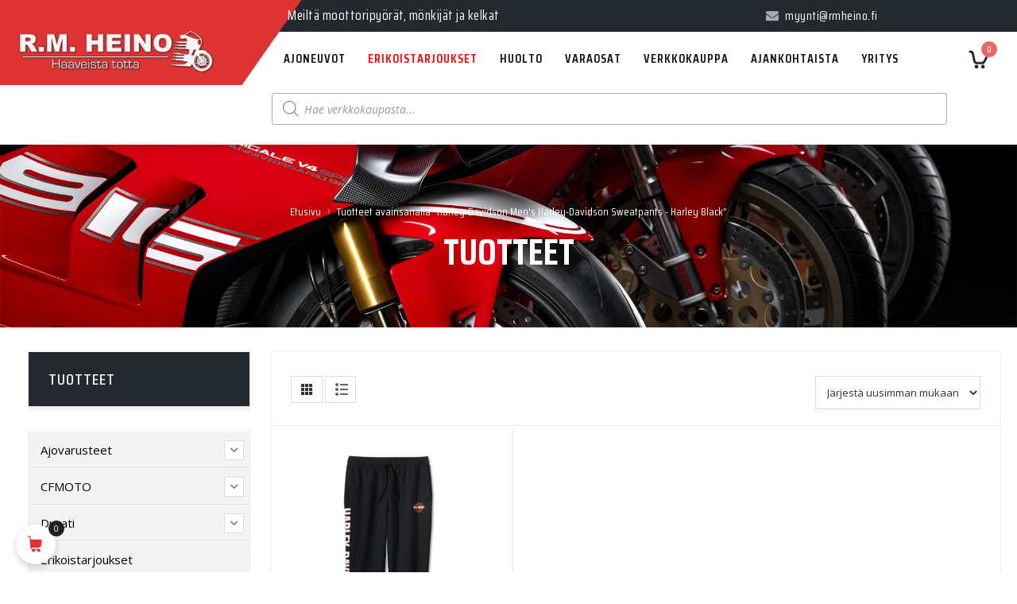

--- FILE ---
content_type: text/html; charset=UTF-8
request_url: https://www.rmheino.fi/tuote-avainsana/harley-davidson-mens-harley-davidson-sweatpants-harley-black/
body_size: 47021
content:
<!DOCTYPE html>
<html lang="fi">
<head>
	<meta charset="UTF-8">
	<meta name="viewport" content="width=device-width, initial-scale=1">

	<meta name='robots' content='index, follow, max-image-preview:large, max-snippet:-1, max-video-preview:-1' />

<!-- Social Warfare v4.5.6 https://warfareplugins.com - BEGINNING OF OUTPUT -->
<style>
	@font-face {
		font-family: "sw-icon-font";
		src:url("https://www.rmheino.fi/wp-content/plugins/social-warfare/assets/fonts/sw-icon-font.eot?ver=4.5.6");
		src:url("https://www.rmheino.fi/wp-content/plugins/social-warfare/assets/fonts/sw-icon-font.eot?ver=4.5.6#iefix") format("embedded-opentype"),
		url("https://www.rmheino.fi/wp-content/plugins/social-warfare/assets/fonts/sw-icon-font.woff?ver=4.5.6") format("woff"),
		url("https://www.rmheino.fi/wp-content/plugins/social-warfare/assets/fonts/sw-icon-font.ttf?ver=4.5.6") format("truetype"),
		url("https://www.rmheino.fi/wp-content/plugins/social-warfare/assets/fonts/sw-icon-font.svg?ver=4.5.6#1445203416") format("svg");
		font-weight: normal;
		font-style: normal;
		font-display:block;
	}
</style>
<!-- Social Warfare v4.5.6 https://warfareplugins.com - END OF OUTPUT -->


	<!-- This site is optimized with the Yoast SEO plugin v26.5 - https://yoast.com/wordpress/plugins/seo/ -->
	<title>Harley-Davidson Men&#039;s Harley-Davidson Sweatpants - Harley Black Archives - Olemme täyden palvelun moottoripyöräliike, jonka valikoimaan kuuluu myös mönkijät ja moottorikelkat</title>
	<link rel="canonical" href="https://www.rmheino.fi/tuote-avainsana/harley-davidson-mens-harley-davidson-sweatpants-harley-black/" />
	<meta property="og:locale" content="fi_FI" />
	<meta property="og:type" content="article" />
	<meta property="og:title" content="Harley-Davidson Men&#039;s Harley-Davidson Sweatpants - Harley Black Archives - Olemme täyden palvelun moottoripyöräliike, jonka valikoimaan kuuluu myös mönkijät ja moottorikelkat" />
	<meta property="og:url" content="https://www.rmheino.fi/tuote-avainsana/harley-davidson-mens-harley-davidson-sweatpants-harley-black/" />
	<meta property="og:site_name" content="Olemme täyden palvelun moottoripyöräliike, jonka valikoimaan kuuluu myös mönkijät ja moottorikelkat" />
	<meta name="twitter:card" content="summary_large_image" />
	<script type="application/ld+json" class="yoast-schema-graph">{"@context":"https://schema.org","@graph":[{"@type":"CollectionPage","@id":"https://www.rmheino.fi/tuote-avainsana/harley-davidson-mens-harley-davidson-sweatpants-harley-black/","url":"https://www.rmheino.fi/tuote-avainsana/harley-davidson-mens-harley-davidson-sweatpants-harley-black/","name":"Harley-Davidson Men's Harley-Davidson Sweatpants - Harley Black Archives - Olemme täyden palvelun moottoripyöräliike, jonka valikoimaan kuuluu myös mönkijät ja moottorikelkat","isPartOf":{"@id":"https://www.rmheino.fi/#website"},"primaryImageOfPage":{"@id":"https://www.rmheino.fi/tuote-avainsana/harley-davidson-mens-harley-davidson-sweatpants-harley-black/#primaryimage"},"image":{"@id":"https://www.rmheino.fi/tuote-avainsana/harley-davidson-mens-harley-davidson-sweatpants-harley-black/#primaryimage"},"thumbnailUrl":"https://www.rmheino.fi/wp-content/uploads/2024/02/swetsbl.jpg","breadcrumb":{"@id":"https://www.rmheino.fi/tuote-avainsana/harley-davidson-mens-harley-davidson-sweatpants-harley-black/#breadcrumb"},"inLanguage":"fi"},{"@type":"ImageObject","inLanguage":"fi","@id":"https://www.rmheino.fi/tuote-avainsana/harley-davidson-mens-harley-davidson-sweatpants-harley-black/#primaryimage","url":"https://www.rmheino.fi/wp-content/uploads/2024/02/swetsbl.jpg","contentUrl":"https://www.rmheino.fi/wp-content/uploads/2024/02/swetsbl.jpg","width":827,"height":922},{"@type":"BreadcrumbList","@id":"https://www.rmheino.fi/tuote-avainsana/harley-davidson-mens-harley-davidson-sweatpants-harley-black/#breadcrumb","itemListElement":[{"@type":"ListItem","position":1,"name":"Etusivu","item":"https://www.rmheino.fi/"},{"@type":"ListItem","position":2,"name":"Harley-Davidson Men's Harley-Davidson Sweatpants - Harley Black"}]},{"@type":"WebSite","@id":"https://www.rmheino.fi/#website","url":"https://www.rmheino.fi/","name":"Olemme täyden palvelun moottoripyöräliike, jonka valikoimaan kuuluu myös mönkijät ja moottorikelkat","description":"Jo vuodesta 1989 lähtien olemme tehneet asiakkaidemme haaveista totta. Toimipisteemme sijaitsevat Tampereella ja Espoossa","publisher":{"@id":"https://www.rmheino.fi/#organization"},"potentialAction":[{"@type":"SearchAction","target":{"@type":"EntryPoint","urlTemplate":"https://www.rmheino.fi/?s={search_term_string}"},"query-input":{"@type":"PropertyValueSpecification","valueRequired":true,"valueName":"search_term_string"}}],"inLanguage":"fi"},{"@type":"Organization","@id":"https://www.rmheino.fi/#organization","name":"RM Heino - Haaveista totta","url":"https://www.rmheino.fi/","logo":{"@type":"ImageObject","inLanguage":"fi","@id":"https://www.rmheino.fi/#/schema/logo/image/","url":"https://www.rmheino.fi/wp-content/uploads/2019/07/rm-heino-logo-4.png","contentUrl":"https://www.rmheino.fi/wp-content/uploads/2019/07/rm-heino-logo-4.png","width":610,"height":135,"caption":"RM Heino - Haaveista totta"},"image":{"@id":"https://www.rmheino.fi/#/schema/logo/image/"}}]}</script>
	<!-- / Yoast SEO plugin. -->


<link rel='dns-prefetch' href='//www.googletagmanager.com' />
<link rel='dns-prefetch' href='//fonts.googleapis.com' />
<link rel="alternate" type="application/rss+xml" title="Olemme täyden palvelun moottoripyöräliike, jonka valikoimaan kuuluu myös mönkijät ja moottorikelkat &raquo; syöte" href="https://www.rmheino.fi/feed/" />
<link rel="alternate" type="application/rss+xml" title="Olemme täyden palvelun moottoripyöräliike, jonka valikoimaan kuuluu myös mönkijät ja moottorikelkat &raquo; kommenttien syöte" href="https://www.rmheino.fi/comments/feed/" />
<link rel="alternate" type="application/rss+xml" title="Syöte: Olemme täyden palvelun moottoripyöräliike, jonka valikoimaan kuuluu myös mönkijät ja moottorikelkat &raquo; Harley-Davidson Men&#039;s Harley-Davidson Sweatpants - Harley Black Avainsana" href="https://www.rmheino.fi/tuote-avainsana/harley-davidson-mens-harley-davidson-sweatpants-harley-black/feed/" />
<style id='wp-img-auto-sizes-contain-inline-css' type='text/css'>
img:is([sizes=auto i],[sizes^="auto," i]){contain-intrinsic-size:3000px 1500px}
/*# sourceURL=wp-img-auto-sizes-contain-inline-css */
</style>

<link rel='stylesheet' id='social-warfare-block-css-css' href='https://www.rmheino.fi/wp-content/plugins/social-warfare/assets/js/post-editor/dist/blocks.style.build.css?ver=6.9' type='text/css' media='all' />
<link rel='stylesheet' id='wc-pakettikauppa-pickup-point-selection-front-checkout-css' href='https://www.rmheino.fi/wp-content/plugins/posti-shipping/assets/blocks/pickup-point-selection/checkout/front.css?ver=0.0.1' type='text/css' media='all' />
<link rel='stylesheet' id='sbi_styles-css' href='https://www.rmheino.fi/wp-content/plugins/instagram-feed/css/sbi-styles.min.css?ver=6.10.0' type='text/css' media='all' />
<link rel='stylesheet' id='vi-wcaio-cart-icons-css' href='https://www.rmheino.fi/wp-content/plugins/woo-cart-all-in-one/assets/css/cart-icons.min.css?ver=1.1.20' type='text/css' media='all' />
<link rel='stylesheet' id='vi-wcaio-sidebar-cart-icon-css' href='https://www.rmheino.fi/wp-content/plugins/woo-cart-all-in-one/assets/css/sidebar-cart-icon.min.css?ver=1.1.20' type='text/css' media='all' />
<style id='vi-wcaio-sidebar-cart-icon-inline-css' type='text/css'>
.vi-wcaio-sidebar-cart-icon-wrap-top_left, .vi-wcaio-sidebar-cart-icon-wrap-bottom_left{left: 20px ;}.vi-wcaio-sidebar-cart-icon-wrap-top_right, .vi-wcaio-sidebar-cart-icon-wrap-bottom_right{right: 20px ;}.vi-wcaio-sidebar-cart-icon-wrap-top_left, .vi-wcaio-sidebar-cart-icon-wrap-top_right{top: 10px ;}.vi-wcaio-sidebar-cart-icon-wrap-bottom_right, .vi-wcaio-sidebar-cart-icon-wrap-bottom_left{bottom: 10px ;}.vi-wcaio-sidebar-cart-icon-wrap{                  box-shadow: inset 0 0 2px rgba(0,0,0,0.03), 0 4px 10px rgba(0,0,0,0.17);              }.vi-wcaio-sidebar-cart-icon-wrap {                  transform: scale(1) ;              }              @keyframes vi-wcaio-cart-icon-slide_in_left {                  from {                      transform: translate3d(-100%, 0, 0) scale(1);                      visibility: hidden;                  }                  to {                      transform: translate3d(0, 0, 0) scale(1);                  }              }              @keyframes vi-wcaio-cart-icon-slide_out_left {                  from {                      transform: translate3d(0, 0, 0) scale(1);                      visibility: visible;                      opacity: 1;                  }                  to {                      transform: translate3d(-100%, 0, 0) scale(1);                      visibility: hidden;                      opacity: 0;                  }              }              @keyframes vi-wcaio-cart-icon-shake_horizontal {                 0% {                transform: scale(1);               }              10%, 20% {                transform: scale(1) translateX(-10%);              }              30%, 50%, 70%, 90% {                transform: scale(1) translateX(10%);              }              40%, 60%, 80% {                transform: scale(1) translateX(-10%);              }               100% {                transform: scale(1);               }              }              @keyframes vi-wcaio-cart-icon-shake_vertical {                 0% {                transform: scale(1);               }              10%, 20% {                   transform: scale(0.9) rotate3d(0, 0, 1, -3deg);              }              30%, 50%, 70%, 90% {                transform: scale(1.1) rotate3d(0, 0, 1, 3deg);              }              40%, 60%, 80% {                transform: scale(1.1) rotate3d(0, 0, 1, -3deg);              }               100% {                transform: scale(1);               }              }@keyframes vi-wcaio-cart-icon-mouseenter {                  from {                      transform: translate3d(0, 0, 0) scale(1);                  }                  to {                      transform: translate3d(0, 0, 0) scale(1);                  }              }              @keyframes vi-wcaio-cart-icon-mouseleave {                  from {                      transform: translate3d(0, 0, 0) scale(1);                  }                  to {                      transform: translate3d(0, 0, 0) scale(1);                  }              }              @keyframes vi-wcaio-cart-icon-slide_out_left {                  from {                      transform: translate3d(0, 0, 0) scale(1);                      visibility: visible;                      opacity: 1;                  }                  to {                      transform: translate3d(-100%, 0, 0) scale(1);                      visibility: hidden;                      opacity: 0;                  }              }              @keyframes vi-wcaio-cart-icon-slide_out_right {                  from {                      transform: translate3d(0, 0, 0) scale(1);                      visibility: visible;                      opacity: 1;                  }                  to {                      transform: translate3d(100%, 0, 0) scale(1);                      visibility: hidden;                      opacity: 0;                  }              }.vi-wcaio-sidebar-cart-icon-wrap{border-radius:30px;background:#fff;}.vi-wcaio-sidebar-cart-icon-wrap .vi-wcaio-sidebar-cart-icon i{color:#dd3333;}.vi-wcaio-sidebar-cart-icon-wrap .vi-wcaio-sidebar-cart-count-wrap{background:#212121;color:#fff;border-radius:10px;}
/*# sourceURL=vi-wcaio-sidebar-cart-icon-inline-css */
</style>
<style id='wp-emoji-styles-inline-css' type='text/css'>

	img.wp-smiley, img.emoji {
		display: inline !important;
		border: none !important;
		box-shadow: none !important;
		height: 1em !important;
		width: 1em !important;
		margin: 0 0.07em !important;
		vertical-align: -0.1em !important;
		background: none !important;
		padding: 0 !important;
	}
/*# sourceURL=wp-emoji-styles-inline-css */
</style>
<link rel='stylesheet' id='wp-block-library-css' href='https://www.rmheino.fi/wp-content/plugins/gutenberg/build/styles/block-library/style.css?ver=22.1.3' type='text/css' media='all' />
<link rel='stylesheet' id='wc-blocks-style-css' href='https://www.rmheino.fi/wp-content/plugins/woocommerce/assets/client/blocks/wc-blocks.css?ver=wc-10.4.3' type='text/css' media='all' />
<style id='global-styles-inline-css' type='text/css'>
:root{--wp--preset--aspect-ratio--square: 1;--wp--preset--aspect-ratio--4-3: 4/3;--wp--preset--aspect-ratio--3-4: 3/4;--wp--preset--aspect-ratio--3-2: 3/2;--wp--preset--aspect-ratio--2-3: 2/3;--wp--preset--aspect-ratio--16-9: 16/9;--wp--preset--aspect-ratio--9-16: 9/16;--wp--preset--color--black: #000000;--wp--preset--color--cyan-bluish-gray: #abb8c3;--wp--preset--color--white: #ffffff;--wp--preset--color--pale-pink: #f78da7;--wp--preset--color--vivid-red: #cf2e2e;--wp--preset--color--luminous-vivid-orange: #ff6900;--wp--preset--color--luminous-vivid-amber: #fcb900;--wp--preset--color--light-green-cyan: #7bdcb5;--wp--preset--color--vivid-green-cyan: #00d084;--wp--preset--color--pale-cyan-blue: #8ed1fc;--wp--preset--color--vivid-cyan-blue: #0693e3;--wp--preset--color--vivid-purple: #9b51e0;--wp--preset--gradient--vivid-cyan-blue-to-vivid-purple: linear-gradient(135deg,rgb(6,147,227) 0%,rgb(155,81,224) 100%);--wp--preset--gradient--light-green-cyan-to-vivid-green-cyan: linear-gradient(135deg,rgb(122,220,180) 0%,rgb(0,208,130) 100%);--wp--preset--gradient--luminous-vivid-amber-to-luminous-vivid-orange: linear-gradient(135deg,rgb(252,185,0) 0%,rgb(255,105,0) 100%);--wp--preset--gradient--luminous-vivid-orange-to-vivid-red: linear-gradient(135deg,rgb(255,105,0) 0%,rgb(207,46,46) 100%);--wp--preset--gradient--very-light-gray-to-cyan-bluish-gray: linear-gradient(135deg,rgb(238,238,238) 0%,rgb(169,184,195) 100%);--wp--preset--gradient--cool-to-warm-spectrum: linear-gradient(135deg,rgb(74,234,220) 0%,rgb(151,120,209) 20%,rgb(207,42,186) 40%,rgb(238,44,130) 60%,rgb(251,105,98) 80%,rgb(254,248,76) 100%);--wp--preset--gradient--blush-light-purple: linear-gradient(135deg,rgb(255,206,236) 0%,rgb(152,150,240) 100%);--wp--preset--gradient--blush-bordeaux: linear-gradient(135deg,rgb(254,205,165) 0%,rgb(254,45,45) 50%,rgb(107,0,62) 100%);--wp--preset--gradient--luminous-dusk: linear-gradient(135deg,rgb(255,203,112) 0%,rgb(199,81,192) 50%,rgb(65,88,208) 100%);--wp--preset--gradient--pale-ocean: linear-gradient(135deg,rgb(255,245,203) 0%,rgb(182,227,212) 50%,rgb(51,167,181) 100%);--wp--preset--gradient--electric-grass: linear-gradient(135deg,rgb(202,248,128) 0%,rgb(113,206,126) 100%);--wp--preset--gradient--midnight: linear-gradient(135deg,rgb(2,3,129) 0%,rgb(40,116,252) 100%);--wp--preset--font-size--small: 13px;--wp--preset--font-size--medium: 20px;--wp--preset--font-size--large: 36px;--wp--preset--font-size--x-large: 42px;--wp--preset--spacing--20: 0.44rem;--wp--preset--spacing--30: 0.67rem;--wp--preset--spacing--40: 1rem;--wp--preset--spacing--50: 1.5rem;--wp--preset--spacing--60: 2.25rem;--wp--preset--spacing--70: 3.38rem;--wp--preset--spacing--80: 5.06rem;--wp--preset--shadow--natural: 6px 6px 9px rgba(0, 0, 0, 0.2);--wp--preset--shadow--deep: 12px 12px 50px rgba(0, 0, 0, 0.4);--wp--preset--shadow--sharp: 6px 6px 0px rgba(0, 0, 0, 0.2);--wp--preset--shadow--outlined: 6px 6px 0px -3px rgb(255, 255, 255), 6px 6px rgb(0, 0, 0);--wp--preset--shadow--crisp: 6px 6px 0px rgb(0, 0, 0);}:where(.is-layout-flex){gap: 0.5em;}:where(.is-layout-grid){gap: 0.5em;}body .is-layout-flex{display: flex;}.is-layout-flex{flex-wrap: wrap;align-items: center;}.is-layout-flex > :is(*, div){margin: 0;}body .is-layout-grid{display: grid;}.is-layout-grid > :is(*, div){margin: 0;}:where(.wp-block-columns.is-layout-flex){gap: 2em;}:where(.wp-block-columns.is-layout-grid){gap: 2em;}:where(.wp-block-post-template.is-layout-flex){gap: 1.25em;}:where(.wp-block-post-template.is-layout-grid){gap: 1.25em;}.has-black-color{color: var(--wp--preset--color--black) !important;}.has-cyan-bluish-gray-color{color: var(--wp--preset--color--cyan-bluish-gray) !important;}.has-white-color{color: var(--wp--preset--color--white) !important;}.has-pale-pink-color{color: var(--wp--preset--color--pale-pink) !important;}.has-vivid-red-color{color: var(--wp--preset--color--vivid-red) !important;}.has-luminous-vivid-orange-color{color: var(--wp--preset--color--luminous-vivid-orange) !important;}.has-luminous-vivid-amber-color{color: var(--wp--preset--color--luminous-vivid-amber) !important;}.has-light-green-cyan-color{color: var(--wp--preset--color--light-green-cyan) !important;}.has-vivid-green-cyan-color{color: var(--wp--preset--color--vivid-green-cyan) !important;}.has-pale-cyan-blue-color{color: var(--wp--preset--color--pale-cyan-blue) !important;}.has-vivid-cyan-blue-color{color: var(--wp--preset--color--vivid-cyan-blue) !important;}.has-vivid-purple-color{color: var(--wp--preset--color--vivid-purple) !important;}.has-black-background-color{background-color: var(--wp--preset--color--black) !important;}.has-cyan-bluish-gray-background-color{background-color: var(--wp--preset--color--cyan-bluish-gray) !important;}.has-white-background-color{background-color: var(--wp--preset--color--white) !important;}.has-pale-pink-background-color{background-color: var(--wp--preset--color--pale-pink) !important;}.has-vivid-red-background-color{background-color: var(--wp--preset--color--vivid-red) !important;}.has-luminous-vivid-orange-background-color{background-color: var(--wp--preset--color--luminous-vivid-orange) !important;}.has-luminous-vivid-amber-background-color{background-color: var(--wp--preset--color--luminous-vivid-amber) !important;}.has-light-green-cyan-background-color{background-color: var(--wp--preset--color--light-green-cyan) !important;}.has-vivid-green-cyan-background-color{background-color: var(--wp--preset--color--vivid-green-cyan) !important;}.has-pale-cyan-blue-background-color{background-color: var(--wp--preset--color--pale-cyan-blue) !important;}.has-vivid-cyan-blue-background-color{background-color: var(--wp--preset--color--vivid-cyan-blue) !important;}.has-vivid-purple-background-color{background-color: var(--wp--preset--color--vivid-purple) !important;}.has-black-border-color{border-color: var(--wp--preset--color--black) !important;}.has-cyan-bluish-gray-border-color{border-color: var(--wp--preset--color--cyan-bluish-gray) !important;}.has-white-border-color{border-color: var(--wp--preset--color--white) !important;}.has-pale-pink-border-color{border-color: var(--wp--preset--color--pale-pink) !important;}.has-vivid-red-border-color{border-color: var(--wp--preset--color--vivid-red) !important;}.has-luminous-vivid-orange-border-color{border-color: var(--wp--preset--color--luminous-vivid-orange) !important;}.has-luminous-vivid-amber-border-color{border-color: var(--wp--preset--color--luminous-vivid-amber) !important;}.has-light-green-cyan-border-color{border-color: var(--wp--preset--color--light-green-cyan) !important;}.has-vivid-green-cyan-border-color{border-color: var(--wp--preset--color--vivid-green-cyan) !important;}.has-pale-cyan-blue-border-color{border-color: var(--wp--preset--color--pale-cyan-blue) !important;}.has-vivid-cyan-blue-border-color{border-color: var(--wp--preset--color--vivid-cyan-blue) !important;}.has-vivid-purple-border-color{border-color: var(--wp--preset--color--vivid-purple) !important;}.has-vivid-cyan-blue-to-vivid-purple-gradient-background{background: var(--wp--preset--gradient--vivid-cyan-blue-to-vivid-purple) !important;}.has-light-green-cyan-to-vivid-green-cyan-gradient-background{background: var(--wp--preset--gradient--light-green-cyan-to-vivid-green-cyan) !important;}.has-luminous-vivid-amber-to-luminous-vivid-orange-gradient-background{background: var(--wp--preset--gradient--luminous-vivid-amber-to-luminous-vivid-orange) !important;}.has-luminous-vivid-orange-to-vivid-red-gradient-background{background: var(--wp--preset--gradient--luminous-vivid-orange-to-vivid-red) !important;}.has-very-light-gray-to-cyan-bluish-gray-gradient-background{background: var(--wp--preset--gradient--very-light-gray-to-cyan-bluish-gray) !important;}.has-cool-to-warm-spectrum-gradient-background{background: var(--wp--preset--gradient--cool-to-warm-spectrum) !important;}.has-blush-light-purple-gradient-background{background: var(--wp--preset--gradient--blush-light-purple) !important;}.has-blush-bordeaux-gradient-background{background: var(--wp--preset--gradient--blush-bordeaux) !important;}.has-luminous-dusk-gradient-background{background: var(--wp--preset--gradient--luminous-dusk) !important;}.has-pale-ocean-gradient-background{background: var(--wp--preset--gradient--pale-ocean) !important;}.has-electric-grass-gradient-background{background: var(--wp--preset--gradient--electric-grass) !important;}.has-midnight-gradient-background{background: var(--wp--preset--gradient--midnight) !important;}.has-small-font-size{font-size: var(--wp--preset--font-size--small) !important;}.has-medium-font-size{font-size: var(--wp--preset--font-size--medium) !important;}.has-large-font-size{font-size: var(--wp--preset--font-size--large) !important;}.has-x-large-font-size{font-size: var(--wp--preset--font-size--x-large) !important;}
/*# sourceURL=global-styles-inline-css */
</style>

<style id='classic-theme-styles-inline-css' type='text/css'>
/*! This file is auto-generated */
.wp-block-button__link{color:#fff;background-color:#32373c;border-radius:9999px;box-shadow:none;text-decoration:none;padding:calc(.667em + 2px) calc(1.333em + 2px);font-size:1.125em}.wp-block-file__button{background:#32373c;color:#fff;text-decoration:none}
/*# sourceURL=/wp-includes/css/classic-themes.min.css */
</style>
<link rel='stylesheet' id='pwgc-wc-blocks-style-css' href='https://www.rmheino.fi/wp-content/plugins/pw-woocommerce-gift-cards/assets/css/blocks.css?ver=2.24' type='text/css' media='all' />
<link rel='stylesheet' id='contact-form-7-css' href='https://www.rmheino.fi/wp-content/plugins/contact-form-7/includes/css/styles.css?ver=6.1.4' type='text/css' media='all' />
<link rel='stylesheet' id='wc-paytrail-css-css' href='https://www.rmheino.fi/wp-content/plugins/wc-paytrail/assets/css/wc-paytrail.css?ver=2.7.0' type='text/css' media='all' />
<style id='woocommerce-inline-inline-css' type='text/css'>
.woocommerce form .form-row .required { visibility: visible; }
/*# sourceURL=woocommerce-inline-inline-css */
</style>
<link rel='stylesheet' id='iksm-public-style-css' href='https://www.rmheino.fi/wp-content/plugins/iks-menu/assets/css/public.css?ver=1.12.6' type='text/css' media='all' />
<link rel='stylesheet' id='social_warfare-css' href='https://www.rmheino.fi/wp-content/plugins/social-warfare/assets/css/style.min.css?ver=4.5.6' type='text/css' media='all' />
<link rel='stylesheet' id='wc-price-history-frontend-css' href='https://www.rmheino.fi/wp-content/plugins/wc-price-history/assets/css/frontend.css?ver=1.7' type='text/css' media='all' />
<link rel='stylesheet' id='vi-wcaio-frontend-css' href='https://www.rmheino.fi/wp-content/plugins/woo-cart-all-in-one/assets/css/frontend.min.css?ver=1.1.20' type='text/css' media='all' />
<link rel='stylesheet' id='vi-wcaio-loading-css' href='https://www.rmheino.fi/wp-content/plugins/woo-cart-all-in-one/assets/css/loading.min.css?ver=1.1.20' type='text/css' media='all' />
<link rel='stylesheet' id='vi-wcaio-sidebar-cart-content-css' href='https://www.rmheino.fi/wp-content/plugins/woo-cart-all-in-one/assets/css/sidebar-cart-content.min.css?ver=1.1.20' type='text/css' media='all' />
<style id='vi-wcaio-sidebar-cart-content-inline-css' type='text/css'>
.vi-wcaio-sidebar-cart.vi-wcaio-sidebar-cart-1.vi-wcaio-sidebar-cart-top_left,              .vi-wcaio-sidebar-cart.vi-wcaio-sidebar-cart-1.vi-wcaio-sidebar-cart-bottom_left{                  left: 20px ;              }              .vi-wcaio-sidebar-cart.vi-wcaio-sidebar-cart-1.vi-wcaio-sidebar-cart-top_right,              .vi-wcaio-sidebar-cart.vi-wcaio-sidebar-cart-1.vi-wcaio-sidebar-cart-bottom_right{                  right: 20px ;              }              @media screen and (max-width: 768px) {                  .vi-wcaio-sidebar-cart.vi-wcaio-sidebar-cart-1.vi-wcaio-sidebar-cart-top_left .vi-wcaio-sidebar-cart-content-wrap,                  .vi-wcaio-sidebar-cart.vi-wcaio-sidebar-cart-1.vi-wcaio-sidebar-cart-bottom_left .vi-wcaio-sidebar-cart-content-wrap{                      left: 0px ;                  }                  .vi-wcaio-sidebar-cart.vi-wcaio-sidebar-cart-1.vi-wcaio-sidebar-cart-top_right .vi-wcaio-sidebar-cart-content-wrap,                  .vi-wcaio-sidebar-cart.vi-wcaio-sidebar-cart-1.vi-wcaio-sidebar-cart-bottom_right .vi-wcaio-sidebar-cart-content-wrap{                      right: 0px ;                  }              }              .vi-wcaio-sidebar-cart.vi-wcaio-sidebar-cart-1.vi-wcaio-sidebar-cart-top_left,              .vi-wcaio-sidebar-cart.vi-wcaio-sidebar-cart-1.vi-wcaio-sidebar-cart-top_right{                  top: 10px ;              }              .vi-wcaio-sidebar-cart.vi-wcaio-sidebar-cart-1.vi-wcaio-sidebar-cart-bottom_right,              .vi-wcaio-sidebar-cart.vi-wcaio-sidebar-cart-1.vi-wcaio-sidebar-cart-bottom_left{                  bottom: 10px ;              }              @media screen and (max-width: 768px) {                  .vi-wcaio-sidebar-cart.vi-wcaio-sidebar-cart-1.vi-wcaio-sidebar-cart-top_left .vi-wcaio-sidebar-cart-content-wrap,                  .vi-wcaio-sidebar-cart.vi-wcaio-sidebar-cart-1.vi-wcaio-sidebar-cart-top_right .vi-wcaio-sidebar-cart-content-wrap{                      top: 0px ;                  }                  .vi-wcaio-sidebar-cart.vi-wcaio-sidebar-cart-1.vi-wcaio-sidebar-cart-bottom_right .vi-wcaio-sidebar-cart-content-wrap,                  .vi-wcaio-sidebar-cart.vi-wcaio-sidebar-cart-1.vi-wcaio-sidebar-cart-bottom_left .vi-wcaio-sidebar-cart-content-wrap{                      bottom: 0px ;                  }              }.vi-wcaio-sidebar-cart .vi-wcaio-sidebar-cart-loading-dual_ring:after {                  border-color: #dd3333  transparent #dd3333  transparent;              }              .vi-wcaio-sidebar-cart .vi-wcaio-sidebar-cart-loading-ring div{                  border-color: #dd3333  transparent transparent transparent;              }              .vi-wcaio-sidebar-cart .vi-wcaio-sidebar-cart-loading-ripple  div{                  border: 4px solid #dd3333 ;              }              .vi-wcaio-sidebar-cart .vi-wcaio-sidebar-cart-loading-default div,              .vi-wcaio-sidebar-cart .vi-wcaio-sidebar-cart-loading-animation_face_1 div,              .vi-wcaio-sidebar-cart .vi-wcaio-sidebar-cart-loading-animation_face_2 div,              .vi-wcaio-sidebar-cart .vi-wcaio-sidebar-cart-loading-roller div:after,              .vi-wcaio-sidebar-cart .vi-wcaio-sidebar-cart-loading-loader_balls_1 div,              .vi-wcaio-sidebar-cart .vi-wcaio-sidebar-cart-loading-loader_balls_2 div,              .vi-wcaio-sidebar-cart .vi-wcaio-sidebar-cart-loading-loader_balls_3 div,              .vi-wcaio-sidebar-cart .vi-wcaio-sidebar-cart-loading-spinner div:after{                  background: #dd3333 ;              }.vi-wcaio-sidebar-cart .vi-wcaio-sidebar-cart-content-wrap{border-radius:1px;}.vi-wcaio-sidebar-cart .vi-wcaio-sidebar-cart-header-wrap{background:#fff;border-style:solid;border-color:#e6e6e6;}.vi-wcaio-sidebar-cart .vi-wcaio-sidebar-cart-header-wrap .vi-wcaio-sidebar-cart-header-title-wrap{color:#181818;}.vi-wcaio-sidebar-cart .vi-wcaio-sidebar-cart-header-wrap .vi-wcaio-sidebar-cart-header-coupon-wrap .vi-wcaio-coupon-code{border-radius:0px;}.vi-wcaio-sidebar-cart .vi-wcaio-sidebar-cart-header-wrap .vi-wcaio-sidebar-cart-header-coupon-wrap button.vi-wcaio-bt-coupon-code,.vi-wcaio-sidebar-cart .vi-wcaio-sidebar-cart-header-wrap .vi-wcaio-sidebar-cart-header-coupon-wrap .vi-wcaio-bt-coupon-code.button{background:#212121;color:#fff;border-radius:0px;}.vi-wcaio-sidebar-cart .vi-wcaio-sidebar-cart-header-wrap .vi-wcaio-sidebar-cart-header-coupon-wrap button.vi-wcaio-bt-coupon-code:hover,.vi-wcaio-sidebar-cart .vi-wcaio-sidebar-cart-header-wrap .vi-wcaio-sidebar-cart-header-coupon-wrap .vi-wcaio-bt-coupon-code.button:hover{background:#dd3333;color:#fff;}.vi-wcaio-sidebar-cart .vi-wcaio-sidebar-cart-footer-wrap{background:#fff;border-style:solid;border-color:#e6e6e6;}.vi-wcaio-sidebar-cart .vi-wcaio-sidebar-cart-footer-wrap .vi-wcaio-sidebar-cart-footer-cart_total > div:nth-child(1){color:#181818;}.vi-wcaio-sidebar-cart .vi-wcaio-sidebar-cart-footer-wrap .vi-wcaio-sidebar-cart-footer-cart_total > div:nth-child(2){color:#181818;}.vi-wcaio-sidebar-cart .vi-wcaio-sidebar-cart-footer-wrap button.vi-wcaio-sidebar-cart-bt-nav,.vi-wcaio-sidebar-cart .vi-wcaio-sidebar-cart-footer-wrap .vi-wcaio-sidebar-cart-bt-nav.button{background:#dd3333;color:#fff;border-radius:0px;}.vi-wcaio-sidebar-cart .vi-wcaio-sidebar-cart-footer-wrap button.vi-wcaio-sidebar-cart-bt-nav:hover,.vi-wcaio-sidebar-cart .vi-wcaio-sidebar-cart-footer-wrap .vi-wcaio-sidebar-cart-bt-nav.button:hover{background:#dd3333;color:#212121;}.vi-wcaio-sidebar-cart .vi-wcaio-sidebar-cart-footer-wrap button.vi-wcaio-sidebar-cart-bt-update,.vi-wcaio-sidebar-cart .vi-wcaio-sidebar-cart-footer-wrap .vi-wcaio-sidebar-cart-bt-update.button{background:#a4a7a9;color:#fff;border-radius:0px;}.vi-wcaio-sidebar-cart .vi-wcaio-sidebar-cart-footer-wrap button.vi-wcaio-sidebar-cart-bt-update:hover,.vi-wcaio-sidebar-cart .vi-wcaio-sidebar-cart-footer-wrap .vi-wcaio-sidebar-cart-bt-update.button:hover{background:#181818;color:#fff;}.vi-wcaio-sidebar-cart .vi-wcaio-sidebar-cart-footer-wrap .vi-wcaio-sidebar-cart-footer-pd-plus-title{color:#181818;}.vi-wcaio-sidebar-cart .vi-wcaio-sidebar-cart-products-wrap{background:#fff;}.vi-wcaio-sidebar-cart .vi-wcaio-sidebar-cart-products .vi-wcaio-sidebar-cart-pd-img-wrap img{border-radius:0px;}.vi-wcaio-sidebar-cart .vi-wcaio-sidebar-cart-products .vi-wcaio-sidebar-cart-pd-info-wrap .vi-wcaio-sidebar-cart-pd-name-wrap .vi-wcaio-sidebar-cart-pd-name, .vi-wcaio-sidebar-cart-footer-pd-name *{color:#2b3e51;}.vi-wcaio-sidebar-cart .vi-wcaio-sidebar-cart-products .vi-wcaio-sidebar-cart-pd-info-wrap .vi-wcaio-sidebar-cart-pd-name-wrap .vi-wcaio-sidebar-cart-pd-name:hover, .vi-wcaio-sidebar-cart-footer-pd-name *:hover{color:#dd3333;}.vi-wcaio-sidebar-cart .vi-wcaio-sidebar-cart-products .vi-wcaio-sidebar-cart-pd-info-wrap .vi-wcaio-sidebar-cart-pd-price *, .vi-wcaio-sidebar-cart-footer-pd-price *{color:#222;}.vi-wcaio-sidebar-cart .vi-wcaio-sidebar-cart-products .vi-wcaio-sidebar-cart-pd-desc .vi-wcaio-sidebar-cart-pd-quantity{                   border: 1px solid #ddd ;              }.vi-wcaio-sidebar-cart .vi-wcaio-sidebar-cart-products .vi-wcaio-sidebar-cart-pd-desc .vi_wcaio_minus{                   border-right: 1px solid #ddd ;              }.vi-wcaio-sidebar-cart .vi-wcaio-sidebar-cart-products .vi-wcaio-sidebar-cart-pd-desc .vi_wcaio_plus{                   border-left: 1px solid #ddd ;              }.vi-wcaio-sidebar-cart.vi-wcaio-sidebar-cart-rtl .vi-wcaio-sidebar-cart-products .vi-wcaio-sidebar-cart-pd-desc .vi_wcaio_minus{  			     border-right: unset;                   border-left: 1px solid #ddd ;              }.vi-wcaio-sidebar-cart.vi-wcaio-sidebar-cart-rtl .vi-wcaio-sidebar-cart-products .vi-wcaio-sidebar-cart-pd-desc .vi_wcaio_plus{  			     border-left: unset;                   border-right: 1px solid #ddd ;              }.vi-wcaio-sidebar-cart .vi-wcaio-sidebar-cart-products .vi-wcaio-sidebar-cart-pd-desc .vi-wcaio-sidebar-cart-pd-quantity{border-radius:3px;}.vi-wcaio-sidebar-cart .vi-wcaio-sidebar-cart-products .vi-wcaio-sidebar-cart-pd-remove-wrap i{color:#e6e6e6;}.vi-wcaio-sidebar-cart .vi-wcaio-sidebar-cart-products .vi-wcaio-sidebar-cart-pd-remove-wrap i:before{font-size:15px;}.vi-wcaio-sidebar-cart .vi-wcaio-sidebar-cart-products .vi-wcaio-sidebar-cart-pd-remove-wrap i:hover{color:#fe2740;}.vi-wcaio-sidebar-cart button.vi-wcaio-pd_plus-product-bt-atc,.vi-wcaio-sidebar-cart .button.vi-wcaio-pd_plus-product-bt-atc{background:;color:;}.vi-wcaio-sidebar-cart button.vi-wcaio-pd_plus-product-bt-atc:hover,.vi-wcaio-sidebar-cart .button.vi-wcaio-pd_plus-product-bt-atc:hover{background:;color:;}
/*# sourceURL=vi-wcaio-sidebar-cart-content-inline-css */
</style>
<link rel='stylesheet' id='vi-wcaio-nav-icons-css' href='https://www.rmheino.fi/wp-content/plugins/woo-cart-all-in-one/assets/css/nav-icons.min.css?ver=1.1.20' type='text/css' media='all' />
<link rel='stylesheet' id='vi-wcaio-flexslider-css' href='https://www.rmheino.fi/wp-content/plugins/woo-cart-all-in-one/assets/css/sc-flexslider.min.css?ver=1.1.20' type='text/css' media='all' />
<link rel='stylesheet' id='dgwt-wcas-style-css' href='https://www.rmheino.fi/wp-content/plugins/ajax-search-for-woocommerce/assets/css/style.min.css?ver=1.32.0' type='text/css' media='all' />
<link rel='stylesheet' id='parent-style-css' href='https://www.rmheino.fi/wp-content/themes/harrier/style.css?ver=6.9' type='text/css' media='all' />
<link rel='stylesheet' id='bootstrap-css' href='https://www.rmheino.fi/wp-content/themes/harrier/stylesheet/bootstrap.min.css?ver=1.0' type='text/css' media='all' />
<link rel='stylesheet' id='font-awesome-css' href='https://www.rmheino.fi/wp-content/plugins/elementor/assets/lib/font-awesome/css/font-awesome.min.css?ver=4.7.0' type='text/css' media='all' />
<link rel='stylesheet' id='bootstrap-select-css' href='https://www.rmheino.fi/wp-content/themes/harrier/stylesheet/bootstrap-select.css?ver=1.0' type='text/css' media='all' />
<link rel='stylesheet' id='owl-carousel-css' href='https://www.rmheino.fi/wp-content/themes/harrier/stylesheet/owl.carousel.css?ver=1.0' type='text/css' media='all' />
<link rel='stylesheet' id='owl-theme-css' href='https://www.rmheino.fi/wp-content/themes/harrier/stylesheet/owl.theme.css?ver=1.0' type='text/css' media='all' />
<link rel='stylesheet' id='jquery-bxslider-css' href='https://www.rmheino.fi/wp-content/themes/harrier/stylesheet/jquery.bxslider.css?ver=1.0' type='text/css' media='all' />
<link rel='stylesheet' id='jquery-mobile-menu-css' href='https://www.rmheino.fi/wp-content/themes/harrier/stylesheet/jquery.mobile-menu.css?ver=1.0' type='text/css' media='all' />
<link rel='stylesheet' id='harrier-custom-css' href='https://www.rmheino.fi/wp-content/themes/harrier/stylesheet/custom.css?ver=1.0' type='text/css' media='all' />
<link rel='stylesheet' id='harrier-responsive-css' href='https://www.rmheino.fi/wp-content/themes/harrier/stylesheet/responsive.css?ver=1.0' type='text/css' media='all' />
<link rel='stylesheet' id='harrier-font-teko-css' href='//fonts.googleapis.com/css?family=Teko:300,400,500,600,700&#038;subset=latin,latin-ext' type='text/css' media='all' />
<link rel='stylesheet' id='harrier-font-opensans-css' href='//fonts.googleapis.com/css?family=Open+Sans:400italic,600italic,700italic,400,600,700,800&#038;subset=latin,latin-ext' type='text/css' media='all' />
<link rel='stylesheet' id='harrier-font-saira-css' href='//fonts.googleapis.com/css?family=Saira+Condensed:300,400,500,600,700,800&#038;subset=latin,latin-ext' type='text/css' media='all' />
<link rel='stylesheet' id='harrier-style-css' href='https://www.rmheino.fi/wp-content/themes/harrier-child/style.css?ver=6.9' type='text/css' media='all' />
<link rel='stylesheet' id='woo_discount_pro_style-css' href='https://www.rmheino.fi/wp-content/plugins/woo-discount-rules-pro/Assets/Css/awdr_style.css?ver=2.6.13' type='text/css' media='all' />
<script type="text/javascript" id="woocommerce-google-analytics-integration-gtag-js-after">
/* <![CDATA[ */
/* Google Analytics for WooCommerce (gtag.js) */
					window.dataLayer = window.dataLayer || [];
					function gtag(){dataLayer.push(arguments);}
					// Set up default consent state.
					for ( const mode of [{"analytics_storage":"denied","ad_storage":"denied","ad_user_data":"denied","ad_personalization":"denied","region":["AT","BE","BG","HR","CY","CZ","DK","EE","FI","FR","DE","GR","HU","IS","IE","IT","LV","LI","LT","LU","MT","NL","NO","PL","PT","RO","SK","SI","ES","SE","GB","CH"]}] || [] ) {
						gtag( "consent", "default", { "wait_for_update": 500, ...mode } );
					}
					gtag("js", new Date());
					gtag("set", "developer_id.dOGY3NW", true);
					gtag("config", "UA-55710643-1", {"track_404":true,"allow_google_signals":true,"logged_in":false,"linker":{"domains":[],"allow_incoming":false},"custom_map":{"dimension1":"logged_in"}});
//# sourceURL=woocommerce-google-analytics-integration-gtag-js-after
/* ]]> */
</script>
<script type="text/javascript" src="https://www.rmheino.fi/wp-includes/js/dist/vendor/wp-polyfill.min.js?ver=3.15.0" id="wp-polyfill-js"></script>
<script type="text/javascript" src="https://www.rmheino.fi/wp-content/plugins/gutenberg/build/scripts/vendors/react.min.js?ver=18" id="react-js"></script>
<script type="text/javascript" src="https://www.rmheino.fi/wp-content/plugins/gutenberg/build/scripts/vendors/react-jsx-runtime.min.js?ver=18" id="react-jsx-runtime-js"></script>
<script type="text/javascript" src="https://www.rmheino.fi/wp-content/plugins/gutenberg/build/scripts/vendors/react-dom.min.js?ver=18" id="react-dom-js"></script>
<script type="text/javascript" src="https://www.rmheino.fi/wp-includes/js/jquery/jquery.min.js?ver=3.7.1" id="jquery-core-js"></script>
<script type="text/javascript" src="https://www.rmheino.fi/wp-includes/js/jquery/jquery-migrate.min.js?ver=3.4.1" id="jquery-migrate-js"></script>
<script type="text/javascript" src="https://www.rmheino.fi/wp-content/plugins/neo-ari/js/neo-ari-partstream.js?p=https%3A%2F%2Fwww.rmheino.fi%2Fwp-admin%2Fadmin-ajax.php&amp;ver=6.9" id="ari-script-js"></script>
<script type="text/javascript" src="https://www.rmheino.fi/wp-content/plugins/wc-paytrail/assets/js/wc-paytrail.js?ver=2.7.0" id="wc-paytrail-js-js"></script>
<script type="text/javascript" src="https://www.rmheino.fi/wp-content/plugins/woocommerce/assets/js/jquery-blockui/jquery.blockUI.min.js?ver=2.7.0-wc.10.4.3" id="wc-jquery-blockui-js" defer="defer" data-wp-strategy="defer"></script>
<script type="text/javascript" src="https://www.rmheino.fi/wp-content/plugins/woocommerce/assets/js/js-cookie/js.cookie.min.js?ver=2.1.4-wc.10.4.3" id="wc-js-cookie-js" defer="defer" data-wp-strategy="defer"></script>
<script type="text/javascript" id="woocommerce-js-extra">
/* <![CDATA[ */
var woocommerce_params = {"ajax_url":"/wp-admin/admin-ajax.php","wc_ajax_url":"/?wc-ajax=%%endpoint%%","i18n_password_show":"N\u00e4yt\u00e4 salasana","i18n_password_hide":"Piilota salasana"};
//# sourceURL=woocommerce-js-extra
/* ]]> */
</script>
<script type="text/javascript" src="https://www.rmheino.fi/wp-content/plugins/woocommerce/assets/js/frontend/woocommerce.min.js?ver=10.4.3" id="woocommerce-js" defer="defer" data-wp-strategy="defer"></script>
<script type="text/javascript" src="https://www.rmheino.fi/wp-content/plugins/iks-menu/assets/js/public.js?ver=1.12.6" id="iksm-public-script-js"></script>
<script type="text/javascript" src="https://www.rmheino.fi/wp-content/plugins/iks-menu/assets/js/menu.js?ver=1.12.6" id="iksm-menu-script-js"></script>
<script type="text/javascript" id="kk-script-js-extra">
/* <![CDATA[ */
var fetchCartItems = {"ajax_url":"https://www.rmheino.fi/wp-admin/admin-ajax.php","action":"kk_wc_fetchcartitems","nonce":"67a51e77a3","currency":"EUR"};
//# sourceURL=kk-script-js-extra
/* ]]> */
</script>
<script type="text/javascript" src="https://www.rmheino.fi/wp-content/plugins/kliken-marketing-for-google/assets/kk-script.js?ver=6.9" id="kk-script-js"></script>
<script type="text/javascript" id="vi-wcaio-sidebar-cart-js-extra">
/* <![CDATA[ */
var viwcaio_sc_params = {"wc_ajax_url":"/?wc-ajax=%%endpoint%%","nonce":"7670d2949d","cart_hash_key":"wc_cart_hash_d1fe4198b2dfb41819b4f26b2be40b7a","fragment_name":"wc_fragments_d1fe4198b2dfb41819b4f26b2be40b7a"};
//# sourceURL=vi-wcaio-sidebar-cart-js-extra
/* ]]> */
</script>
<script type="text/javascript" src="https://www.rmheino.fi/wp-content/plugins/woo-cart-all-in-one/assets/js/sidebar-cart.min.js?ver=1.1.20" id="vi-wcaio-sidebar-cart-js"></script>
<script type="text/javascript" src="https://www.rmheino.fi/wp-content/plugins/woo-cart-all-in-one/assets/js/flexslider.min.js?ver=1.1.20" id="vi-wcaio-flexslider-js"></script>
<script></script><link rel="https://api.w.org/" href="https://www.rmheino.fi/wp-json/" /><link rel="alternate" title="JSON" type="application/json" href="https://www.rmheino.fi/wp-json/wp/v2/product_tag/3058" /><link rel="EditURI" type="application/rsd+xml" title="RSD" href="https://www.rmheino.fi/xmlrpc.php?rsd" />
<meta name="generator" content="WordPress 6.9" />
<meta name="generator" content="WooCommerce 10.4.3" />
<meta name="generator" content="Site Kit by Google 1.170.0" /><!-- HFCM by 99 Robots - Snippet # 4: Google GA4 tag -->
<!-- Google tag (gtag.js) -->
<script async src="https://www.googletagmanager.com/gtag/js?id=G-02KYBQQ3LL"></script>
<script>
  window.dataLayer = window.dataLayer || [];
  function gtag(){dataLayer.push(arguments);}
  gtag('js', new Date());

  gtag('config', 'G-02KYBQQ3LL');
</script>
<!-- /end HFCM by 99 Robots -->
<!-- HFCM by 99 Robots - Snippet # 5: Leadoo -->
<script type="text/javascript" async src="https://bot.leadoo.com/bot/dynamic.js?company=RtE0m0Xq"></script>
<!-- /end HFCM by 99 Robots -->
<!-- Google tag (gtag.js) -->
<script async src="https://www.googletagmanager.com/gtag/js?id=G-02KYBQQ3LL"></script>
<script>
  window.dataLayer = window.dataLayer || [];
  function gtag(){dataLayer.push(arguments);}
  gtag('js', new Date());

  gtag('config', 'G-02KYBQQ3LL');
</script>

<script type="text/javascript" async src="https://bot.leadoo.com/bot/dynamic.js?company=RtE0m0Xq"></script>
<style type="text/css">
					.page-heading{
			background-image: url(https://www.rmheino.fi/wp-content/uploads/2024/01/GD8_2029_UC575427.jpg);
		}
			


.mobile-menu .mm-search {
	background-color:#dd3333;
}

.mobile-menu .expand {
	color:#dd3333;
}

.logo {
	background:#dd3333;
}

.mini-cart .actions .btn-checkout {
    background: #dd3333;
}

#nav > li:hover > a:after {
	 background-color: #dd3333;
}

.products-grid .item .item-inner .item-img .item-box-hover .box-inner .add_cart button.button.btn-cart:hover:before {color:#dd3333}
.products-grid .item .item-inner .item-img .item-box-hover .add_cart {background:#dd3333;border:2px #dd3333 solid;}

.hot_deals .new_title h2 {
    background: #dd3333;
}

.blog-side h2{
    background: #dd3333;
}

.blog_entry .btn {
    background: #dd3333;
}

latest-blog .post-date {
	background:#dd3333;
}

.button, .btn, .button-inverse, .button-vote, .sidebar .button, .sidebar .btn, .dropdown .dropdown-menu .button, .buttons-set .back-link a, .scrolltop, .button-tabs li a {
    background: #dd3333;
}

.side-nav-categories .block-title  {
    background: #dd3333;
}

.sidebar .section-filter .b-filter__btns .btn:hover {
    background:#dd3333;
}

.pager .pages li a:hover {
	border: 1px solid #dd3333;
	background: #dd3333;
}
.pages .pagination > .active > a, .pages .pagination > .active > span, .pages .pagination > .active > a:hover, .pages .pagination > .active > span:hover, .pages .pagination > .active > a:focus, .pages .pagination > .active > span:focus {
	background-color: #dd3333;
	border-color: #dd3333;
}

#sort-by .button-asc:hover {
	background: #dd3333;
	border-color: #dd3333}

#sort-by li:hover {background:#dd3333}
#sort-by li:hover a {color:#121212}

.toolbar span.button-active.button-grid {
	background-color: #dd3333;
	border: 1px #dd3333 solid;
}
.toolbar span.button-active.button-list {
	background-color: #dd3333;
	border: 1px #dd3333 solid;
}

.product-view .product-shop .add-to-box .btn-cart {
    background: #dd3333;
}

.ask-question-block .form-inner .form-block button.button {width:100%; font-size:20px; padding:12px 15px; margin-top:10px; background-color: #23292e; color:#fff; border-color:#111417}
.ask-question-block h3 {
    background: #dd3333;
}

#summarySpecs {margin-top:20px; border:1px #eaeaea solid; margin-bottom:20px;}
#summarySpecs h2 {
    background: #dd3333;
}

.product-tabs li.active a:after {
    background-color: #dd3333;
}

.comment-form .bnt-comment {
    background: #dd3333;
}

.comment-respond .form-submit input[type=submit] {
	background:#dd3333;
}

.b-compare__images-item-price-vs {
	background: #dd3333;
}

.related-pro .new_title h2 {
    background: #dd3333;
}

.newsletter-wrap h5 {
    color: #dd3333;
}

.newsletter-wrap button.subscribe {
    background: #dd3333;
}

footer a:hover {
	color: #dd3333;
}

button.button {
    background: #dd3333;
}

.header-banner .assetBlock span {
	color: #dd3333}

.custom-slider .link {
	border-bottom: 1px #dd3333 solid;
	color: #dd3333;
}

.newsletter-sign-box h3 {
    background: #dd3333;
}

.newsletter-sign-box .subscribe:hover {
	background: none repeat scroll 0 0 #dd3333;
	box-shadow: inset 0 -45px 0 0 #dd3333;
}

.clients_author {color:#dd3333;}

.b-filter__btns .btn { background:#dd3333;}

.star-rating {
	color: #dd3333;
}

.product-essential p.stock.in-stock {
    color: #333;
}

.products-list .product-shop a.button {
    background: #dd3333;
}

.woocommerce-pagination li span.page-numbers.current {
    background-color: #dd3333;
    border-color: #dd3333;
    border: 1px solid #dd3333;
}

a.woocommerce-button.button.view,
.dashboard a.woocommerce-Button.button,
.return-to-shop a.button.wc-backward,
.form-row.place-order .button {
    background-color: #dd3333;
}

.popup1.klb-quick-view .ratings i {
    color: #dd3333;
}

.klb-button,
.wpcm-car-form fieldset div.wpcm-account-sign-in .button,
a#wpcm-submit,
a.wpcm-button.wpcm-button-dashboard-profile-edit,
a.wpcm-button.wpcm-button-dashboard-add-new,
a.wpcm-button.wpcm-dashboard-button {
    background: #dd3333;
}

.wpcm-summary .ratings i {
    color: #dd3333;
}

.klb-vehicle .products-list a.link-phone i {
    color: #dd3333;
}

.wpcm-dashboard-pagination span.page-numbers.current {
    background-color: #dd3333;
    border-color: #dd3333;
}

.wpcm-dashboard-pagination ul li a.page-numbers:hover {
    border: 1px solid #dd3333;
    background: #dd3333;
}

.category-description .slider-items-products .blog-gallery .owl-buttons a:hover {
    background: #dd3333;
	border-color: #dd3333;
}

.page-numbers span.page-numbers.current {
    background-color: #dd3333;
    border-color: #dd3333;
}

.pagination li a.page-numbers:hover {
    border: 1px solid #dd3333;
    background: #dd3333;
}

*::selection {
	background: #dd3333;
}

footer {
    background: ;
}

.footer-top {
    background: ;
}


</style>
<style type="text/css" id="iksm-dynamic-style"></style>		<style>
			.dgwt-wcas-ico-magnifier,.dgwt-wcas-ico-magnifier-handler{max-width:20px}.dgwt-wcas-search-wrapp .dgwt-wcas-sf-wrapp input[type=search].dgwt-wcas-search-input,.dgwt-wcas-search-wrapp .dgwt-wcas-sf-wrapp input[type=search].dgwt-wcas-search-input:hover,.dgwt-wcas-search-wrapp .dgwt-wcas-sf-wrapp input[type=search].dgwt-wcas-search-input:focus{border-color:#adadad}		</style>
			<noscript><style>.woocommerce-product-gallery{ opacity: 1 !important; }</style></noscript>
	
<!-- Google AdSense meta tags added by Site Kit -->
<meta name="google-adsense-platform-account" content="ca-host-pub-2644536267352236">
<meta name="google-adsense-platform-domain" content="sitekit.withgoogle.com">
<!-- End Google AdSense meta tags added by Site Kit -->
<meta name="generator" content="Elementor 3.33.2; features: additional_custom_breakpoints; settings: css_print_method-external, google_font-enabled, font_display-auto">
			<style>
				.e-con.e-parent:nth-of-type(n+4):not(.e-lazyloaded):not(.e-no-lazyload),
				.e-con.e-parent:nth-of-type(n+4):not(.e-lazyloaded):not(.e-no-lazyload) * {
					background-image: none !important;
				}
				@media screen and (max-height: 1024px) {
					.e-con.e-parent:nth-of-type(n+3):not(.e-lazyloaded):not(.e-no-lazyload),
					.e-con.e-parent:nth-of-type(n+3):not(.e-lazyloaded):not(.e-no-lazyload) * {
						background-image: none !important;
					}
				}
				@media screen and (max-height: 640px) {
					.e-con.e-parent:nth-of-type(n+2):not(.e-lazyloaded):not(.e-no-lazyload),
					.e-con.e-parent:nth-of-type(n+2):not(.e-lazyloaded):not(.e-no-lazyload) * {
						background-image: none !important;
					}
				}
			</style>
			<meta name="generator" content="Powered by WPBakery Page Builder - drag and drop page builder for WordPress."/>
<style type="text/css" id="custom-background-css">
body.custom-background { background-color: #ffffff; }
</style>
	
<!-- Google Tag Manager snippet added by Site Kit -->
<script type="text/javascript">
/* <![CDATA[ */

			( function( w, d, s, l, i ) {
				w[l] = w[l] || [];
				w[l].push( {'gtm.start': new Date().getTime(), event: 'gtm.js'} );
				var f = d.getElementsByTagName( s )[0],
					j = d.createElement( s ), dl = l != 'dataLayer' ? '&l=' + l : '';
				j.async = true;
				j.src = 'https://www.googletagmanager.com/gtm.js?id=' + i + dl;
				f.parentNode.insertBefore( j, f );
			} )( window, document, 'script', 'dataLayer', 'GTM-PKHCBQN' );
			
/* ]]> */
</script>

<!-- End Google Tag Manager snippet added by Site Kit -->
<meta name="generator" content="Powered by Slider Revolution 6.7.40 - responsive, Mobile-Friendly Slider Plugin for WordPress with comfortable drag and drop interface." />
<style type="text/css">.wpgs-for .slick-arrow::before,.wpgs-nav .slick-prev::before, .wpgs-nav .slick-next::before{color:#000;}.fancybox-bg{background-color:rgba(10,0,0,0.75);}.fancybox-caption,.fancybox-infobar{color:#fff;}.wpgs-nav .slick-slide{border-color:transparent}.wpgs-nav .slick-current{border-color:#000}.wpgs-video-wrapper{min-height:500px;}</style><link rel="icon" href="https://www.rmheino.fi/wp-content/uploads/2017/12/cropped-rm_heino_ikoni-3-32x32.jpg" sizes="32x32" />
<link rel="icon" href="https://www.rmheino.fi/wp-content/uploads/2017/12/cropped-rm_heino_ikoni-3-192x192.jpg" sizes="192x192" />
<link rel="apple-touch-icon" href="https://www.rmheino.fi/wp-content/uploads/2017/12/cropped-rm_heino_ikoni-3-180x180.jpg" />
<meta name="msapplication-TileImage" content="https://www.rmheino.fi/wp-content/uploads/2017/12/cropped-rm_heino_ikoni-3-270x270.jpg" />
<script>function setREVStartSize(e){
			//window.requestAnimationFrame(function() {
				window.RSIW = window.RSIW===undefined ? window.innerWidth : window.RSIW;
				window.RSIH = window.RSIH===undefined ? window.innerHeight : window.RSIH;
				try {
					var pw = document.getElementById(e.c).parentNode.offsetWidth,
						newh;
					pw = pw===0 || isNaN(pw) || (e.l=="fullwidth" || e.layout=="fullwidth") ? window.RSIW : pw;
					e.tabw = e.tabw===undefined ? 0 : parseInt(e.tabw);
					e.thumbw = e.thumbw===undefined ? 0 : parseInt(e.thumbw);
					e.tabh = e.tabh===undefined ? 0 : parseInt(e.tabh);
					e.thumbh = e.thumbh===undefined ? 0 : parseInt(e.thumbh);
					e.tabhide = e.tabhide===undefined ? 0 : parseInt(e.tabhide);
					e.thumbhide = e.thumbhide===undefined ? 0 : parseInt(e.thumbhide);
					e.mh = e.mh===undefined || e.mh=="" || e.mh==="auto" ? 0 : parseInt(e.mh,0);
					if(e.layout==="fullscreen" || e.l==="fullscreen")
						newh = Math.max(e.mh,window.RSIH);
					else{
						e.gw = Array.isArray(e.gw) ? e.gw : [e.gw];
						for (var i in e.rl) if (e.gw[i]===undefined || e.gw[i]===0) e.gw[i] = e.gw[i-1];
						e.gh = e.el===undefined || e.el==="" || (Array.isArray(e.el) && e.el.length==0)? e.gh : e.el;
						e.gh = Array.isArray(e.gh) ? e.gh : [e.gh];
						for (var i in e.rl) if (e.gh[i]===undefined || e.gh[i]===0) e.gh[i] = e.gh[i-1];
											
						var nl = new Array(e.rl.length),
							ix = 0,
							sl;
						e.tabw = e.tabhide>=pw ? 0 : e.tabw;
						e.thumbw = e.thumbhide>=pw ? 0 : e.thumbw;
						e.tabh = e.tabhide>=pw ? 0 : e.tabh;
						e.thumbh = e.thumbhide>=pw ? 0 : e.thumbh;
						for (var i in e.rl) nl[i] = e.rl[i]<window.RSIW ? 0 : e.rl[i];
						sl = nl[0];
						for (var i in nl) if (sl>nl[i] && nl[i]>0) { sl = nl[i]; ix=i;}
						var m = pw>(e.gw[ix]+e.tabw+e.thumbw) ? 1 : (pw-(e.tabw+e.thumbw)) / (e.gw[ix]);
						newh =  (e.gh[ix] * m) + (e.tabh + e.thumbh);
					}
					var el = document.getElementById(e.c);
					if (el!==null && el) el.style.height = newh+"px";
					el = document.getElementById(e.c+"_wrapper");
					if (el!==null && el) {
						el.style.height = newh+"px";
						el.style.display = "block";
					}
				} catch(e){
					console.log("Failure at Presize of Slider:" + e)
				}
			//});
		  };</script>
		<style type="text/css" id="wp-custom-css">
			body {
  font-size: 15px;
	line-height: 1.4;
}

h3 {
  font-size: 25px;
	font-weight: bold;
	line-height: 1.1;
}

h4 {
	font-weight: bold;
		line-height: 1.1;
}

label[id$="_suggestion"].wpforms-error.mailcheck-error {
	display: none !important;
}

/* Poistaa tuotteiden kappalemäärän kaupan kategoriasta */ 
.woocommerce-loop-category__title mark.count {
    display: none;
}

/* Verkkokaupan tuotekategorian tekstit*/
.woocommerce .woocommerce-loop-category__title {
    font-size: 16px !important;
	  font-weight: bold;
 	  text-align: center; 
	  margin-top: 20px;
    margin-bottom: 20px;
    margin-left: 20px;
	  margin-right: 20px;
}

/* Verkkokaupan tuotekategorian otsikko */
.tax-product_cat .term-description {
    float: center;
    width: 100%;
    clear: none;
    margin-left: 2%;
	  font-size: 20px;
	  text-transform: capitalize;
}

/* Verkkokaupan tuotekategorian kuvan tiedot */
.woocommerce li.product {
    text-align: center;
}

/* Lue lisää painikkeen värit */
.vc_btn3.vc_btn3-color-juicy-pink, .vc_btn3.vc_btn3-color-juicy-pink.vc_btn3-style-flat {
background-color: black;
border-radius: 1px;
}
.vc_btn3.vc_btn3-color-juicy-pink:hover, .vc_btn3.vc_btn3-color-juicy-pink.vc_btn3-style-flat:hover {
background-color: #666666;
}

body {
 background: #ffffff;
}

#preloader{display:none !important;}



/* FiboSearch hakupalkin venytys  */
.dgwt-wcas-sf-wrapp {

    width: 850px;
		margin: 20px;
    	margin-top: 0px;
    	margin-right: 0px;
    	margin-bottom: 25px;
    	margin-left: 0px;

}

/* FiboSearch hakupalkin suurennuslasin keskitys  */

.dgwt-wcas-no-submit .dgwt-wcas-ico-magnifier {
    height: 50%;
    margin: 10px;
			margin-top: 10px;
    	margin-right: 10px;
    	margin-bottom: 10px;
    	margin-left: 2px;
    max-height: 20px;
    width: 100%;
    max-width: 20px;
    left: 12px;
    right: auto;
    opacity: .5;
    fill: #000;
}

/* FiboSearch hakupalkin preloaderin keskitys  */

.dgwt-wcas-preloader {
    top: -12px;
}

/* Menupalkkien välien kasvatus  */

#nav > li > a:first-child {
    margin-left: 2px;
}

/* Menupalkkien drop-menun tekstit keskelle */
#nav li.drop-menu ul li a {
   padding: 0 5px;
}

/* Varastotiedolle tilaa */
.single_variation_wrap .quantity, td.woocommerce-grouped-product-list-item__quantity .quantity {
	margin-top: 20px;
}
	
/* Varastotiedot keskelle */
.product-essential p.stock.in-stock {
	margin-left: 0px;
	margin-top: 10px;
}

/* Ylävalikon punaisen osan pituus */
a.logo {
    width: 62px;
}

/* Complianz -valikko näkyy aina */
#cmplz-manage-consent .cmplz-manage-consent {
    bottom: -5px!important;
}
/* Complianz -valikko näkyy aina mobiililaitteella */
@media (max-width: 768px) {
#cmplz-manage-consent .cmplz-manage-consent {
    display: unset!important;
}
}

/* Sivuston leveys, automaattinen
@media {
.container {
        width: fit-content;
    }
}


.flex-control-thumbs {
  width: 90%;
  position: absolute;
  bottom: 0px; 
  text-align: center;
  display:flex;
  flex-wrap:nowrap;
 
  border: 0px solid red;
  overflow-x:auto;
  padding-bottom:10px;
}

.flex-control-thumbs li {
  margin: 0 6px;
  display: inline-block;
  zoom: 1;

}


.flex-control-thumbs li,
.flex-control-thumbs li:first-child {
  width: 16%;
  vertical-align: top;
  margin: 15px 5% 0 0;
  min-width:100px;
}

.flex-control-thumbs img {
  width: 100%;
  display: block;
  opacity: .7;
  cursor: pointer;
}

.flex-control-thumbs img:hover {
  opacity: 0.5;
}

.flex-control-thumbs .flex-active {
  opacity: 1;
  cursor: default;
}

.product_slider .flex-active-slide a:hover {
  cursor: -webkit-zoom-in;
  cursor: -moz-zoom-in;
}		</style>
		<style id="kirki-inline-styles"></style><noscript><style> .wpb_animate_when_almost_visible { opacity: 1; }</style></noscript><link rel='stylesheet' id='rs-plugin-settings-css' href='//www.rmheino.fi/wp-content/plugins/revslider/sr6/assets/css/rs6.css?ver=6.7.40' type='text/css' media='all' />
<style id='rs-plugin-settings-inline-css' type='text/css'>
#rs-demo-id {}
/*# sourceURL=rs-plugin-settings-inline-css */
</style>
</head>

<body class="archive tax-product_tag term-harley-davidson-mens-harley-davidson-sweatpants-harley-black term-3058 custom-background wp-theme-harrier wp-child-theme-harrier-child theme-harrier woocommerce woocommerce-page woocommerce-no-js wpb-js-composer js-comp-ver-8.7.2 vc_responsive elementor-default elementor-kit-764332">
		<!-- Google Tag Manager (noscript) snippet added by Site Kit -->
		<noscript>
			<iframe src="https://www.googletagmanager.com/ns.html?id=GTM-PKHCBQN" height="0" width="0" style="display:none;visibility:hidden"></iframe>
		</noscript>
		<!-- End Google Tag Manager (noscript) snippet added by Site Kit -->
		
	<div id="preloader"></div>
	<div id="page">
		<header>
			<div class="container">
				<div class="row">
					<div id="header">
						<div class="header-container">
							<div class="header-logo"> 
																										<a href="https://www.rmheino.fi/" class="logo" title="Olemme täyden palvelun moottoripyöräliike, jonka valikoimaan kuuluu myös mönkijät ja moottorikelkat">
										<div><img src="https://www.rmheino.fi/wp-content/uploads/2020/11/rmheino-logo2020.png" height="55" width="249" alt="Olemme täyden palvelun moottoripyöräliike, jonka valikoimaan kuuluu myös mönkijät ja moottorikelkat" ></div>
									</a>
															</div>
							<div class="header__nav">
								<div class="header-banner">
																											<div class="col-lg-6 col-xs-12 col-sm-6 col-md-6">
										<div class="assetBlock">
											<div class="klb-slideshow" id="slideshow">
																						<p>Meiltä moottoripyörät, mönkijät ja kelkat</p>
																						<p>Edustamamme merkit - Ducati, H-D, Suzuki, Polaris, Indian, CFMOTO</p>
																						<p>Myynti Ma-Pe 10-18, La 10-14, Huolto Ma-Pe 9-17</p>
																						</div>
										</div>
									</div>
																																				<div class="col-lg-6 col-lg-6 col-xs-12 col-sm-6 col-md-6 call-us">
																				<i class="fa fa-envelope"></i> myynti@rmheino.fi																			</div>
																	</div>
								<div class="fl-header-right">
																												<div class="fl-cart-contain">
	<div class="mini-cart">
						<div class="basket"> <a href="https://www.rmheino.fi/ostoskori/"><span class="cart-value cart-contents">0</span></a> </div>
		<div class="fl-mini-cart-content" >
			

	<p class="woocommerce-mini-cart__empty-message">No products in the cart.</p>


		</div>
	</div>
</div>
																											</div>

								<div class="fl-nav-menu">
									<nav>
										<div class="mm-toggle-wrap">
											<div class="mm-toggle"><i class="fa fa-bars"></i><span class="mm-label">Menu</span> </div>
										</div>
										<div class="nav-inner"> 
											<ul id="nav" class="hidden-xs"><li class="nav-item dropdown  menu-item menu-item-type-custom menu-item-object-custom menu-item-has-children parent drop-menu"><a class="nav-link dropdown-toggle" href="#"  ><span>Ajoneuvot</span></a>
<ul class="dropdown-menu">
	<li class="level-top  menu-item menu-item-type-custom menu-item-object-custom"><a class="nav-link dropdown-item" href="https://www.rmheino.fi/moottoripyorat"  ><span>Moottoripyörät</span></a></li>
	<li class="level-top  menu-item menu-item-type-post_type menu-item-object-page"><a class="nav-link dropdown-item" href="https://www.rmheino.fi/polaris-rmheino-fi/"  ><span>Polaris-mönkijät</span></a></li>
	<li class="level-top  menu-item menu-item-type-custom menu-item-object-custom"><a class="nav-link dropdown-item" href="https://www.rmheino.fi/vaihtoajoneuvot"  ><span>Vaihtoajoneuvot</span></a></li>
	<li class="level-top  menu-item menu-item-type-custom menu-item-object-custom"><a class="nav-link dropdown-item" href="https://www.rmheino.fi/vuokraus"  ><span>Vuokraus</span></a></li>
	<li class="level-top  menu-item menu-item-type-custom menu-item-object-custom"><a class="nav-link dropdown-item" href="https://www.rmheino.fi/rahoitus/"  ><span>Rahoitus</span></a></li>
	<li class="level-top  menu-item menu-item-type-custom menu-item-object-custom"><a class="nav-link dropdown-item" href="https://www.rmheino.fi/ostamme-moottoripyoria"  ><span>Ostamme moottoripyöriä</span></a></li>
</ul>
</li>
<li class="level-top  menu-item menu-item-type-custom menu-item-object-custom"><a class="nav-link" href="https://www.rmheino.fi/tuote-osasto/erikoistarjoukset/"  ><span><p style="color:red;">Erikoistarjoukset</p></span></a></li>
<li class="nav-item dropdown  menu-item menu-item-type-custom menu-item-object-custom menu-item-has-children parent drop-menu"><a class="nav-link dropdown-toggle" href="https://www.rmheino.fi/huolto"  ><span>Huolto</span></a>
<ul class="dropdown-menu">
	<li class="level-top  menu-item menu-item-type-post_type menu-item-object-page"><a class="nav-link dropdown-item" href="https://www.rmheino.fi/huolto-espoo/"  ><span>Espoo</span></a></li>
	<li class="level-top  menu-item menu-item-type-post_type menu-item-object-page"><a class="nav-link dropdown-item" href="https://www.rmheino.fi/huolto-tampere/"  ><span>Tampere</span></a></li>
	<li class="level-top  menu-item menu-item-type-custom menu-item-object-custom"><a class="nav-link dropdown-item" href="https://www.rmheino.fi/huolto-oulu/"  ><span>Oulu</span></a></li>
	<li class="level-top  menu-item menu-item-type-custom menu-item-object-custom"><a class="nav-link dropdown-item" href="https://www.rmheino.fi/talvisailytys/"  ><span>Talvisäilytys</span></a></li>
</ul>
</li>
<li class="level-top  menu-item menu-item-type-post_type menu-item-object-page"><a class="nav-link" href="https://www.rmheino.fi/varaosat/"  ><span>Varaosat</span></a></li>
<li class="nav-item dropdown  menu-item menu-item-type-custom menu-item-object-custom menu-item-has-children parent drop-menu"><a class="nav-link dropdown-toggle" href="https://www.rmheino.fi/verkkokauppa/"  ><span>Verkkokauppa</span></a>
<ul class="dropdown-menu">
	<li class="level-top  menu-item menu-item-type-custom menu-item-object-custom"><a class="nav-link dropdown-item" href="https://www.rmheino.fi/tuote-osasto/moottoripyoran-lisavarusteet"  ><span>SW-Motech</span></a></li>
	<li class="level-top  menu-item menu-item-type-custom menu-item-object-custom"><a class="nav-link dropdown-item" href="https://www.rmheino.fi/tuote-osasto/ajovarusteet"  ><span>Ajovarusteet</span></a></li>
	<li class="level-top  menu-item menu-item-type-custom menu-item-object-custom"><a class="nav-link dropdown-item" href="https://www.rmheino.fi/tuote-osasto/lisavarusteet/"  ><span>Lisävarusteet</span></a></li>
	<li class="level-top  menu-item menu-item-type-post_type menu-item-object-page"><a class="nav-link dropdown-item" href="https://www.rmheino.fi/varaosat/"  ><span>Varaosat</span></a></li>
	<li class="level-top  menu-item menu-item-type-custom menu-item-object-custom"><a class="nav-link dropdown-item" href="https://www.rmheino.fi/tuote-osasto/ducati-2/"  ><span>Ducati</span></a></li>
	<li class="level-top  menu-item menu-item-type-custom menu-item-object-custom"><a class="nav-link dropdown-item" href="https://www.rmheino.fi/tuote-osasto/harley-davidson"  ><span>Harley-Davidson</span></a></li>
	<li class="level-top  menu-item menu-item-type-custom menu-item-object-custom"><a class="nav-link dropdown-item" href="https://www.rmheino.fi/tuote-osasto/polaris/"  ><span>Polaris</span></a></li>
	<li class="level-top  menu-item menu-item-type-custom menu-item-object-custom"><a class="nav-link dropdown-item" href="https://www.rmheino.fi/tuote-osasto/indian-motorcycle/"  ><span>Indian Motorcycle</span></a></li>
	<li class="level-top  menu-item menu-item-type-custom menu-item-object-custom"><a class="nav-link dropdown-item" href="https://www.rmheino.fi/tuote-osasto/suzuki-tarvikkeet/"  ><span>Suzuki</span></a></li>
	<li class="level-top  menu-item menu-item-type-custom menu-item-object-custom"><a class="nav-link dropdown-item" href="https://www.rmheino.fi/tuote-osasto/cfmoto/"  ><span>CFMOTO</span></a></li>
	<li class="level-top  menu-item menu-item-type-custom menu-item-object-custom"><a class="nav-link dropdown-item" href="https://www.rmheino.fi/tuote-osasto/sahkopyorat/"  ><span>Sähköpyörät</span></a></li>
	<li class="level-top  menu-item menu-item-type-custom menu-item-object-custom"><a class="nav-link dropdown-item" href="https://www.rmheino.fi/tuote-osasto/poistotori"  ><span>Poistotori</span></a></li>
	<li class="level-top  menu-item menu-item-type-post_type menu-item-object-product"><a class="nav-link dropdown-item" href="https://www.rmheino.fi/kauppa/lahjakortti/"  ><span>Lahjakortti</span></a></li>
	<li class="level-top  menu-item menu-item-type-custom menu-item-object-custom"><a class="nav-link dropdown-item" href="https://www.rmheino.fi/omatili"  ><span>Oma tili</span></a></li>
	<li class="level-top  menu-item menu-item-type-custom menu-item-object-custom"><a class="nav-link dropdown-item" href="https://www.rmheino.fi/toimitus-ja-sopimusehdot/"  ><span>Toimitus ja palautusehdot</span></a></li>
</ul>
</li>
<li class="level-top  menu-item menu-item-type-custom menu-item-object-custom"><a class="nav-link" href="https://www.rmheino.fi/ajankohtaista"  ><span>Ajankohtaista</span></a></li>
<li class="nav-item dropdown  menu-item menu-item-type-custom menu-item-object-custom menu-item-has-children parent drop-menu"><a class="nav-link dropdown-toggle" href="https://www.rmheino.fi/yritysesittely"  ><span>Yritys</span></a>
<ul class="dropdown-menu">
	<li class="level-top  menu-item menu-item-type-custom menu-item-object-custom"><a class="nav-link dropdown-item" href="https://www.rmheino.fi/espoo"  ><span>Yhteystiedot &#8211; Espoo</span></a></li>
	<li class="level-top  menu-item menu-item-type-custom menu-item-object-custom"><a class="nav-link dropdown-item" href="https://www.rmheino.fi/tampere"  ><span>Yhteystiedot &#8211; Tampere</span></a></li>
	<li class="level-top  menu-item menu-item-type-custom menu-item-object-custom"><a class="nav-link dropdown-item" href="https://www.rmheino.fi/oulu/"  ><span>Yhteystiedot &#8211; Oulu</span></a></li>
	<li class="level-top  menu-item menu-item-type-custom menu-item-object-custom"><a class="nav-link dropdown-item" href="https://www.rmheino.fi/toimitus-ja-sopimusehdot"  ><span>Toimitus ja Sopimusehdot</span></a></li>
	<li class="level-top  menu-item menu-item-type-custom menu-item-object-custom"><a class="nav-link dropdown-item" href="https://www.rmheino.fi/puheluhinnat/"  ><span>Puheluhinnat</span></a></li>
</ul>
</li>
<li class="level-top  menu-item menu-item-type-custom menu-item-object-custom"><div  class="dgwt-wcas-search-wrapp dgwt-wcas-no-submit woocommerce dgwt-wcas-style-solaris js-dgwt-wcas-layout-classic dgwt-wcas-layout-classic js-dgwt-wcas-mobile-overlay-enabled dgwt-wcas-search-darkoverl-mounted js-dgwt-wcas-search-darkoverl-mounted">
		<form class="dgwt-wcas-search-form" role="search" action="https://www.rmheino.fi/" method="get">
		<div class="dgwt-wcas-sf-wrapp">
							<svg class="dgwt-wcas-ico-magnifier" xmlns="http://www.w3.org/2000/svg"
					 xmlns:xlink="http://www.w3.org/1999/xlink" x="0px" y="0px"
					 viewBox="0 0 51.539 51.361" xml:space="preserve">
		             <path 						 d="M51.539,49.356L37.247,35.065c3.273-3.74,5.272-8.623,5.272-13.983c0-11.742-9.518-21.26-21.26-21.26 S0,9.339,0,21.082s9.518,21.26,21.26,21.26c5.361,0,10.244-1.999,13.983-5.272l14.292,14.292L51.539,49.356z M2.835,21.082 c0-10.176,8.249-18.425,18.425-18.425s18.425,8.249,18.425,18.425S31.436,39.507,21.26,39.507S2.835,31.258,2.835,21.082z"/>
				</svg>
							<label class="screen-reader-text"
				   for="dgwt-wcas-search-input-1">Products search</label>

			<input id="dgwt-wcas-search-input-1"
				   type="search"
				   class="dgwt-wcas-search-input"
				   name="s"
				   value=""
				   placeholder="Hae verkkokaupasta..."
				   autocomplete="off"
							/>
			<div class="dgwt-wcas-preloader"></div>

			<div class="dgwt-wcas-voice-search"></div>

			
			<input type="hidden" name="post_type" value="product"/>
			<input type="hidden" name="dgwt_wcas" value="1"/>

			
					</div>
	</form>
</div>
</li>
</ul>										</div>
									</nav>
								</div>
							</div>
						</div>
					</div>
				</div>
			</div>
		</header>


	<div class="page-heading">


					<div class="breadcrumbs">
				<div class="container">
					<div class="row">
						<div class="col-xs-12">
							<nav class="woocommerce-breadcrumb"><ul><li><a href="https://www.rmheino.fi">Etusivu</a></li> <span>&rsaquo; </span> <li><strong>Tuotteet avainsanalla &ldquo;Harley-Davidson Men&#039;s Harley-Davidson Sweatpants - Harley Black&rdquo;</strong></li></ul></nav>						</div>
					</div>
				</div>
			</div>
									<div class="page-title">
				<h2>Tuotteet</h2>
			</div>
					
			</div>

<section class="main-container col2-left-layout"> 
	<div class="container">
		<div class="row">
					<div class="col-main col-sm-9 col-sm-push-3 product-grid klb-product">
				<div class="pro-coloumn">
															<article class="col-main">
						
			
			
			
				<div class="woocommerce-notices-wrapper"></div><div class="toolbar">
		<div class="sorter">
	  <div class="view-mode"> 
		<a title="Grid" class="button button-active button-grid">&nbsp;</a>
		<a title="List" class="button-list">&nbsp;</a> 
	  </div>
	</div>
		<div class="sort-by">
		<form class="woocommerce-ordering" method="get">
			<select name="orderby" class="orderby" aria-label="Shop order">
									<option value="popularity" >Lajittelu: ostetuin ensin</option>
									<option value="date"  selected='selected'>Järjestä uusimman mukaan</option>
									<option value="price" >Lajittelu: halvin ensin</option>
									<option value="price-desc" >Lajittelu: kallein ensin</option>
							</select>
			<input type="hidden" name="paged" value="1" />
					</form>
	</div>

</div>
				<div class="category-products">
	<ul class="products-grid">

																					<li class="item col-lg-4 col-md-3 col-sm-4 col-xs-6">
	<a href="https://www.rmheino.fi/kauppa/harley-davidson-mens-harley-davidson-sweatpants-harley-black/" class="woocommerce-LoopProduct-link woocommerce-loop-product__link"><div class="item-inner"><div class="item-img"><div class="item-img-info"><a href="https://www.rmheino.fi/kauppa/harley-davidson-mens-harley-davidson-sweatpants-harley-black/" title="Harley-Davidson Men&#8217;s Harley-Davidson Sweatpants &#8211; Harley Black" class="product-image">
		<img src="https://www.rmheino.fi/wp-content/uploads/2024/02/swetsbl.jpg" alt="Harley-Davidson Men&#8217;s Harley-Davidson Sweatpants &#8211; Harley Black"></a><div class="item-box-hover"><div class="box-inner"><div class="add_cart"><a href="https://www.rmheino.fi/kauppa/harley-davidson-mens-harley-davidson-sweatpants-harley-black/" data-quantity="1" class="button btn-cart button product_type_variable add_to_cart_button" data-product_id="774793" data-product_sku="" aria-label="Valitse valinnat &ldquo;Harley-Davidson Men&#039;s Harley-Davidson Sweatpants - Harley Black&rdquo;" rel="nofollow"><span>Lisää ostoskoriin</span></a></div><div class="product-detail-bnt"><a class="button detail-bnt ajaxshop" id="774793"><span>Quick View</span></a></div></div></div></div></div><div class="item-info"><div class="info-inner"><div class="item-title"><a href="https://www.rmheino.fi/kauppa/harley-davidson-mens-harley-davidson-sweatpants-harley-black/" title="Harley-Davidson Men&#8217;s Harley-Davidson Sweatpants &#8211; Harley Black">Harley-Davidson Men&#8217;s Harley-Davidson Sweatpants &#8211; Harley Black</a> </div><div class="item-content"><div class="rating"><div class="ratings"></div></div><div class="item-price"><div class="price-box"><span class="regular-price"><span class="price"><span class="woocommerce-Price-amount amount" aria-hidden="true"><bdi>125,88<span class="woocommerce-Price-currencySymbol">&euro;</span></bdi></span> <span aria-hidden="true">&ndash;</span> <span class="woocommerce-Price-amount amount" aria-hidden="true"><bdi>138,43<span class="woocommerce-Price-currencySymbol">&euro;</span></bdi></span><span class="screen-reader-text">Hintaluokka: 125,88&euro; - 138,43&euro;</span></span> </span> </div></div></div></div></div></div></a></li>
									
					</ul>
</div>

				
									</article>
				</div>
			</div>
			<aside class="col-left sidebar col-sm-3 col-xs-12 col-sm-pull-9">
									<div class="block widget_text"><div class="block-title">Tuotteet</div>			<div class="textwidget"></div>
		</div><script id="styles-copier-69741e4c621a2">
			// Finding styles element
	        var element = document.getElementById("iksm-dynamic-style");
	        if (!element) { // If no element (Cache plugins can remove tag), then creating a new one
                element = document.createElement('style');
                var head = document.getElementsByTagName("head")
                if (head && head[0]) {
                	head[0].appendChild(element);
                } else {
                  	console.warn("Iks Menu | Error while printing styles. Please contact technical support.");
                }
	        }
			// Copying styles to <styles> tag
	        element.innerHTML += ".iksm-761923 .iksm-terms{background-color:rgba(243,243,243,1);transition:all 400ms;animation:iks-fade-in 1000ms;}.iksm-761923 .iksm-term__inner{background-color:rgba(243,243,243,1);min-height:44px;border-bottom: 1px solid #ddd;border-top: 1px solid #fff;;transition:all 400ms;}.iksm-761923 .iksm-term__inner:hover{background-color:rgba(220,220,220,1);}.iksm-761923 .iksm-term--current > .iksm-term__inner{background-color:rgba(249,249,249,1);}.iksm-761923 .iksm-term--child .iksm-term__inner{background-color:rgba(171,171,171,1);border-top: 1px solid #bbb;border-bottom: 1px solid #888;;}.iksm-761923 .iksm-term--child .iksm-term__inner:hover{background-color:rgba(150,150,150,1);}.iksm-761923 .iksm-term--child.iksm-term--current > .iksm-term__inner{background-color:rgba(197,197,197,1);}.iksm-761923 .iksm-term__link{color:rgba(0,0,0,1);font-size:15px;line-height:15px;font-weight:400;text-align:left;text-decoration:none;padding-top:5px;padding-right:10px;padding-bottom:5px;padding-left:15px;transition:all 400ms;}.iksm-761923 .iksm-term__inner:hover .iksm-term__link{color:rgba(50,50,50,1);}.iksm-761923 .iksm-term--child .iksm-term__inner .iksm-term__link{color:rgba(255,255,255,1);}.iksm-761923 .iksm-term--child .iksm-term__inner:hover .iksm-term__link{color:rgba(255,255,255,1);}.iksm-761923 .iksm-term__toggle__inner{transition:transform 400ms}.iksm-761923 .iksm-term--expanded > .iksm-term__inner > .iksm-term__toggle > .iksm-term__toggle__inner{transform:rotate(180deg);}.iksm-761923 .iksm-term__toggle{color:rgba(133,133,133,1);background-color:rgba(255,255,255,1);font-size:16px;align-self:unset;;height:25px;width:25px;margin-right:7px;border: 1px solid #ddd;;transition:all 400ms;}.iksm-761923 .iksm-term__toggle:hover{color:rgba(0,0,0,1);align-self:unset;;}.iksm-761923 .iksm-term__image-container{width:30px;min-width:30px;height:30px;min-height:30px;margin-right:10px;transition:all 400ms;}.iksm-761923 .iksm-term__image{background-size:contain;background-position:center;background-repeat:no-repeat;}.iksm-761923 .iksm-term__image-container:hover{background-size:contain;background-position:center;background-repeat:no-repeat;}.iksm-761923 .iksm-term__inner:hover .iksm-term__image-container{background-size:contain;background-position:center;background-repeat:no-repeat;}.iksm-761923 .iksm-term__inner:focus .iksm-term__image-container{background-size:contain;background-position:center;background-repeat:no-repeat;}.iksm-761923 .iksm-term--current > .iksm-term__inner .iksm-term__image-container{background-size:contain;background-position:center;background-repeat:no-repeat;}.iksm-761923 .iksm-term--child .iksm-term__inner .iksm-term__image-container{background-size:contain;background-position:center;background-repeat:no-repeat;}.iksm-761923 .iksm-term--child .iksm-term__inner .iksm-term__image-container:hover{background-size:contain;background-position:center;background-repeat:no-repeat;}.iksm-761923 .iksm-term--child .iksm-term__inner .iksm-term__image-container:focus{background-size:contain;background-position:center;background-repeat:no-repeat;}.iksm-761923 .iksm-term--child.iksm-term--current > .iksm-term__inner .iksm-term__image-container{background-size:contain;background-position:center;background-repeat:no-repeat;}.iksm-761923  .iksm-term__text{flex: unset}.iksm-761923 .iksm-term__posts-count{background-color:rgba(255,255,255,1);color:rgba(133,133,133,1);font-size:16px;margin-left:12px;height:25px;width:25px;font-weight:400;border: 1px solid #ddd;;transition:all 400ms;}";
	        // Removing this script
            var this_script = document.getElementById("styles-copier-69741e4c621a2");
            if (this_script) { // Cache plugins can remove tag
	            this_script.outerHTML = "";
	            if (this_script.parentNode) {
	                this_script.parentNode.removeChild(this_script);
	            }
            }
        </script><div class="block iksm-widget"><div id='iksm-761923' class='iksm iksm-761923 iksm-container '  data-id='761923' data-is-pro='0' data-source='taxonomy'><div class='iksm-terms'><div class='iksm-terms-tree iksm-terms-tree--level-1 iksm-terms-tree--parents' style=''><div class="iksm-terms-tree__inner">
        <div class="iksm-term iksm-term--id-1402 iksm-term--parent iksm-term--has-children" data-id="1402">
            <div class="iksm-term__inner" tabindex='0'>
                <a class="iksm-term__link" href='https://www.rmheino.fi/tuote-osasto/ajovarusteet/' target='_self' tabindex='-1'>
				        <span class="iksm-term__text">Ajovarusteet</span>
		            </a>
			            <div class="iksm-term__toggle" tabindex="0">
                <span class="iksm-term__toggle__inner"><i class='iks-icon-chevron-1'></i></span>
            </div>
			        </div>
		<div class='iksm-terms-tree iksm-terms-tree--level-2 iksm-terms-tree--children' style=''><div class="iksm-terms-tree__inner">
        <div class="iksm-term iksm-term--id-1456 iksm-term--child iksm-term--has-children" data-id="1456">
            <div class="iksm-term__inner" tabindex='0'>
                <a class="iksm-term__link" href='https://www.rmheino.fi/tuote-osasto/ajovarusteet/ajovarusteet-moottorikelkka/' target='_self' tabindex='-1'>
				            <div
              class="iksm-term__shifts"
              style="width:15px; min-width:15px; max-width:15px;"></div>
			        <span class="iksm-term__text">Ajovarusteet moottorikelkka</span>
		            </a>
			            <div class="iksm-term__toggle" tabindex="0">
                <span class="iksm-term__toggle__inner"><i class='iks-icon-chevron-1'></i></span>
            </div>
			        </div>
		<div class='iksm-terms-tree iksm-terms-tree--level-3 iksm-terms-tree--children' style=''><div class="iksm-terms-tree__inner">
        <div class="iksm-term iksm-term--id-1537 iksm-term--child" data-id="1537">
            <div class="iksm-term__inner" tabindex='0'>
                <a class="iksm-term__link" href='https://www.rmheino.fi/tuote-osasto/ajovarusteet/ajovarusteet-moottorikelkka/ajohanskat/' target='_self' tabindex='-1'>
				            <div
              class="iksm-term__shifts"
              style="width:30px; min-width:30px; max-width:30px;"></div>
			        <span class="iksm-term__text">Ajohanskat</span>
		            </a>
			        </div>
		        </div>

		
        <div class="iksm-term iksm-term--id-1531 iksm-term--child" data-id="1531">
            <div class="iksm-term__inner" tabindex='0'>
                <a class="iksm-term__link" href='https://www.rmheino.fi/tuote-osasto/ajovarusteet/ajovarusteet-moottorikelkka/ajotakit/' target='_self' tabindex='-1'>
				            <div
              class="iksm-term__shifts"
              style="width:30px; min-width:30px; max-width:30px;"></div>
			        <span class="iksm-term__text">Ajotakit</span>
		            </a>
			        </div>
		        </div>

		</div></div>        </div>

		
        <div class="iksm-term iksm-term--id-1458 iksm-term--child iksm-term--has-children" data-id="1458">
            <div class="iksm-term__inner" tabindex='0'>
                <a class="iksm-term__link" href='https://www.rmheino.fi/tuote-osasto/ajovarusteet/ajovarusteet-moottoripyora/' target='_self' tabindex='-1'>
				            <div
              class="iksm-term__shifts"
              style="width:15px; min-width:15px; max-width:15px;"></div>
			        <span class="iksm-term__text">Ajovarusteet moottoripyörä</span>
		            </a>
			            <div class="iksm-term__toggle" tabindex="0">
                <span class="iksm-term__toggle__inner"><i class='iks-icon-chevron-1'></i></span>
            </div>
			        </div>
		<div class='iksm-terms-tree iksm-terms-tree--level-3 iksm-terms-tree--children' style=''><div class="iksm-terms-tree__inner">
        <div class="iksm-term iksm-term--id-1903 iksm-term--child" data-id="1903">
            <div class="iksm-term__inner" tabindex='0'>
                <a class="iksm-term__link" href='https://www.rmheino.fi/tuote-osasto/ajovarusteet/ajovarusteet-moottoripyora/ajohanskat-moottoripyora/' target='_self' tabindex='-1'>
				            <div
              class="iksm-term__shifts"
              style="width:30px; min-width:30px; max-width:30px;"></div>
			        <span class="iksm-term__text">Ajohanskat</span>
		            </a>
			        </div>
		        </div>

		
        <div class="iksm-term iksm-term--id-1466 iksm-term--child" data-id="1466">
            <div class="iksm-term__inner" tabindex='0'>
                <a class="iksm-term__link" href='https://www.rmheino.fi/tuote-osasto/ajovarusteet/ajovarusteet-moottoripyora/ajohousut-moottoripyora/' target='_self' tabindex='-1'>
				            <div
              class="iksm-term__shifts"
              style="width:30px; min-width:30px; max-width:30px;"></div>
			        <span class="iksm-term__text">Ajohousut</span>
		            </a>
			        </div>
		        </div>

		
        <div class="iksm-term iksm-term--id-1571 iksm-term--child" data-id="1571">
            <div class="iksm-term__inner" tabindex='0'>
                <a class="iksm-term__link" href='https://www.rmheino.fi/tuote-osasto/ajovarusteet/ajovarusteet-moottoripyora/ajosaappaat/' target='_self' tabindex='-1'>
				            <div
              class="iksm-term__shifts"
              style="width:30px; min-width:30px; max-width:30px;"></div>
			        <span class="iksm-term__text">Ajosaappaat</span>
		            </a>
			        </div>
		        </div>

		
        <div class="iksm-term iksm-term--id-1465 iksm-term--child" data-id="1465">
            <div class="iksm-term__inner" tabindex='0'>
                <a class="iksm-term__link" href='https://www.rmheino.fi/tuote-osasto/ajovarusteet/ajovarusteet-moottoripyora/ajotakit-moottoripyora/' target='_self' tabindex='-1'>
				            <div
              class="iksm-term__shifts"
              style="width:30px; min-width:30px; max-width:30px;"></div>
			        <span class="iksm-term__text">Ajotakit</span>
		            </a>
			        </div>
		        </div>

		
        <div class="iksm-term iksm-term--id-3193 iksm-term--child" data-id="3193">
            <div class="iksm-term__inner" tabindex='0'>
                <a class="iksm-term__link" href='https://www.rmheino.fi/tuote-osasto/ajovarusteet/ajovarusteet-moottoripyora/muut-ajovarusteet/' target='_self' tabindex='-1'>
				            <div
              class="iksm-term__shifts"
              style="width:30px; min-width:30px; max-width:30px;"></div>
			        <span class="iksm-term__text">Muut ajovarusteet</span>
		            </a>
			        </div>
		        </div>

		</div></div>        </div>

		
        <div class="iksm-term iksm-term--id-1455 iksm-term--child iksm-term--has-children" data-id="1455">
            <div class="iksm-term__inner" tabindex='0'>
                <a class="iksm-term__link" href='https://www.rmheino.fi/tuote-osasto/ajovarusteet/kyparat/' target='_self' tabindex='-1'>
				            <div
              class="iksm-term__shifts"
              style="width:15px; min-width:15px; max-width:15px;"></div>
			        <span class="iksm-term__text">Kypärät</span>
		            </a>
			            <div class="iksm-term__toggle" tabindex="0">
                <span class="iksm-term__toggle__inner"><i class='iks-icon-chevron-1'></i></span>
            </div>
			        </div>
		<div class='iksm-terms-tree iksm-terms-tree--level-3 iksm-terms-tree--children' style=''><div class="iksm-terms-tree__inner">
        <div class="iksm-term iksm-term--id-1682 iksm-term--child" data-id="1682">
            <div class="iksm-term__inner" tabindex='0'>
                <a class="iksm-term__link" href='https://www.rmheino.fi/tuote-osasto/ajovarusteet/kyparat/kyparapuhelimet/' target='_self' tabindex='-1'>
				            <div
              class="iksm-term__shifts"
              style="width:30px; min-width:30px; max-width:30px;"></div>
			        <span class="iksm-term__text">Kypäräpuhelimet</span>
		            </a>
			        </div>
		        </div>

		
        <div class="iksm-term iksm-term--id-1461 iksm-term--child iksm-term--has-children" data-id="1461">
            <div class="iksm-term__inner" tabindex='0'>
                <a class="iksm-term__link" href='https://www.rmheino.fi/tuote-osasto/ajovarusteet/kyparat/schuberth-kyparat/' target='_self' tabindex='-1'>
				            <div
              class="iksm-term__shifts"
              style="width:30px; min-width:30px; max-width:30px;"></div>
			        <span class="iksm-term__text">Schuberth kypärät</span>
		            </a>
			            <div class="iksm-term__toggle" tabindex="0">
                <span class="iksm-term__toggle__inner"><i class='iks-icon-chevron-1'></i></span>
            </div>
			        </div>
		<div class='iksm-terms-tree iksm-terms-tree--level-4 iksm-terms-tree--children' style=''><div class="iksm-terms-tree__inner">
        <div class="iksm-term iksm-term--id-2860 iksm-term--child" data-id="2860">
            <div class="iksm-term__inner" tabindex='0'>
                <a class="iksm-term__link" href='https://www.rmheino.fi/tuote-osasto/ajovarusteet/kyparat/schuberth-kyparat/c5/' target='_self' tabindex='-1'>
				            <div
              class="iksm-term__shifts"
              style="width:45px; min-width:45px; max-width:45px;"></div>
			        <span class="iksm-term__text">C5</span>
		            </a>
			        </div>
		        </div>

		
        <div class="iksm-term iksm-term--id-3309 iksm-term--child" data-id="3309">
            <div class="iksm-term__inner" tabindex='0'>
                <a class="iksm-term__link" href='https://www.rmheino.fi/tuote-osasto/ajovarusteet/kyparat/schuberth-kyparat/e2/' target='_self' tabindex='-1'>
				            <div
              class="iksm-term__shifts"
              style="width:45px; min-width:45px; max-width:45px;"></div>
			        <span class="iksm-term__text">E2</span>
		            </a>
			        </div>
		        </div>

		</div></div>        </div>

		
        <div class="iksm-term iksm-term--id-1412 iksm-term--child iksm-term--has-children" data-id="1412">
            <div class="iksm-term__inner" tabindex='0'>
                <a class="iksm-term__link" href='https://www.rmheino.fi/tuote-osasto/ajovarusteet/kyparat/shoei-kyparat/' target='_self' tabindex='-1'>
				            <div
              class="iksm-term__shifts"
              style="width:30px; min-width:30px; max-width:30px;"></div>
			        <span class="iksm-term__text">Shoei kypärät</span>
		            </a>
			            <div class="iksm-term__toggle" tabindex="0">
                <span class="iksm-term__toggle__inner"><i class='iks-icon-chevron-1'></i></span>
            </div>
			        </div>
		<div class='iksm-terms-tree iksm-terms-tree--level-4 iksm-terms-tree--children' style=''><div class="iksm-terms-tree__inner">
        <div class="iksm-term iksm-term--id-1581 iksm-term--child" data-id="1581">
            <div class="iksm-term__inner" tabindex='0'>
                <a class="iksm-term__link" href='https://www.rmheino.fi/tuote-osasto/ajovarusteet/kyparat/shoei-kyparat/ex-zero/' target='_self' tabindex='-1'>
				            <div
              class="iksm-term__shifts"
              style="width:45px; min-width:45px; max-width:45px;"></div>
			        <span class="iksm-term__text">EX-Zero</span>
		            </a>
			        </div>
		        </div>

		
        <div class="iksm-term iksm-term--id-2926 iksm-term--child" data-id="2926">
            <div class="iksm-term__inner" tabindex='0'>
                <a class="iksm-term__link" href='https://www.rmheino.fi/tuote-osasto/ajovarusteet/kyparat/shoei-kyparat/glamster-06/' target='_self' tabindex='-1'>
				            <div
              class="iksm-term__shifts"
              style="width:45px; min-width:45px; max-width:45px;"></div>
			        <span class="iksm-term__text">Glamster 06</span>
		            </a>
			        </div>
		        </div>

		
        <div class="iksm-term iksm-term--id-2924 iksm-term--child" data-id="2924">
            <div class="iksm-term__inner" tabindex='0'>
                <a class="iksm-term__link" href='https://www.rmheino.fi/tuote-osasto/ajovarusteet/kyparat/shoei-kyparat/gt-air-iii/' target='_self' tabindex='-1'>
				            <div
              class="iksm-term__shifts"
              style="width:45px; min-width:45px; max-width:45px;"></div>
			        <span class="iksm-term__text">GT-Air III</span>
		            </a>
			        </div>
		        </div>

		
        <div class="iksm-term iksm-term--id-1579 iksm-term--child" data-id="1579">
            <div class="iksm-term__inner" tabindex='0'>
                <a class="iksm-term__link" href='https://www.rmheino.fi/tuote-osasto/ajovarusteet/kyparat/shoei-kyparat/hornet-adv/' target='_self' tabindex='-1'>
				            <div
              class="iksm-term__shifts"
              style="width:45px; min-width:45px; max-width:45px;"></div>
			        <span class="iksm-term__text">Hornet ADV</span>
		            </a>
			        </div>
		        </div>

		
        <div class="iksm-term iksm-term--id-1578 iksm-term--child" data-id="1578">
            <div class="iksm-term__inner" tabindex='0'>
                <a class="iksm-term__link" href='https://www.rmheino.fi/tuote-osasto/ajovarusteet/kyparat/shoei-kyparat/j-cruise-ii/' target='_self' tabindex='-1'>
				            <div
              class="iksm-term__shifts"
              style="width:45px; min-width:45px; max-width:45px;"></div>
			        <span class="iksm-term__text">J-Cruise II</span>
		            </a>
			        </div>
		        </div>

		
        <div class="iksm-term iksm-term--id-1580 iksm-term--child" data-id="1580">
            <div class="iksm-term__inner" tabindex='0'>
                <a class="iksm-term__link" href='https://www.rmheino.fi/tuote-osasto/ajovarusteet/kyparat/shoei-kyparat/jo/' target='_self' tabindex='-1'>
				            <div
              class="iksm-term__shifts"
              style="width:45px; min-width:45px; max-width:45px;"></div>
			        <span class="iksm-term__text">JO</span>
		            </a>
			        </div>
		        </div>

		
        <div class="iksm-term iksm-term--id-1575 iksm-term--child" data-id="1575">
            <div class="iksm-term__inner" tabindex='0'>
                <a class="iksm-term__link" href='https://www.rmheino.fi/tuote-osasto/ajovarusteet/kyparat/shoei-kyparat/neotec-ii/' target='_self' tabindex='-1'>
				            <div
              class="iksm-term__shifts"
              style="width:45px; min-width:45px; max-width:45px;"></div>
			        <span class="iksm-term__text">Neotec II</span>
		            </a>
			        </div>
		        </div>

		
        <div class="iksm-term iksm-term--id-2925 iksm-term--child" data-id="2925">
            <div class="iksm-term__inner" tabindex='0'>
                <a class="iksm-term__link" href='https://www.rmheino.fi/tuote-osasto/ajovarusteet/kyparat/shoei-kyparat/neotec-iii/' target='_self' tabindex='-1'>
				            <div
              class="iksm-term__shifts"
              style="width:45px; min-width:45px; max-width:45px;"></div>
			        <span class="iksm-term__text">Neotec III</span>
		            </a>
			        </div>
		        </div>

		
        <div class="iksm-term iksm-term--id-2658 iksm-term--child" data-id="2658">
            <div class="iksm-term__inner" tabindex='0'>
                <a class="iksm-term__link" href='https://www.rmheino.fi/tuote-osasto/ajovarusteet/kyparat/shoei-kyparat/nxr2/' target='_self' tabindex='-1'>
				            <div
              class="iksm-term__shifts"
              style="width:45px; min-width:45px; max-width:45px;"></div>
			        <span class="iksm-term__text">NXR2</span>
		            </a>
			        </div>
		        </div>

		
        <div class="iksm-term iksm-term--id-2818 iksm-term--child" data-id="2818">
            <div class="iksm-term__inner" tabindex='0'>
                <a class="iksm-term__link" href='https://www.rmheino.fi/tuote-osasto/ajovarusteet/kyparat/shoei-kyparat/x-spr-pro/' target='_self' tabindex='-1'>
				            <div
              class="iksm-term__shifts"
              style="width:45px; min-width:45px; max-width:45px;"></div>
			        <span class="iksm-term__text">X-SPR PRO</span>
		            </a>
			        </div>
		        </div>

		</div></div>        </div>

		
        <div class="iksm-term iksm-term--id-2927 iksm-term--child iksm-term--has-children" data-id="2927">
            <div class="iksm-term__inner" tabindex='0'>
                <a class="iksm-term__link" href='https://www.rmheino.fi/tuote-osasto/ajovarusteet/kyparat/visiirit/' target='_self' tabindex='-1'>
				            <div
              class="iksm-term__shifts"
              style="width:30px; min-width:30px; max-width:30px;"></div>
			        <span class="iksm-term__text">Visiirit</span>
		            </a>
			            <div class="iksm-term__toggle" tabindex="0">
                <span class="iksm-term__toggle__inner"><i class='iks-icon-chevron-1'></i></span>
            </div>
			        </div>
		<div class='iksm-terms-tree iksm-terms-tree--level-4 iksm-terms-tree--children' style=''><div class="iksm-terms-tree__inner">
        <div class="iksm-term iksm-term--id-3398 iksm-term--child iksm-term--has-children" data-id="3398">
            <div class="iksm-term__inner" tabindex='0'>
                <a class="iksm-term__link" href='https://www.rmheino.fi/tuote-osasto/ajovarusteet/kyparat/visiirit/schuberth-visiirit/' target='_self' tabindex='-1'>
				            <div
              class="iksm-term__shifts"
              style="width:45px; min-width:45px; max-width:45px;"></div>
			        <span class="iksm-term__text">Schuberth visiirit</span>
		            </a>
			            <div class="iksm-term__toggle" tabindex="0">
                <span class="iksm-term__toggle__inner"><i class='iks-icon-chevron-1'></i></span>
            </div>
			        </div>
		<div class='iksm-terms-tree iksm-terms-tree--level-5 iksm-terms-tree--children' style=''><div class="iksm-terms-tree__inner">
        <div class="iksm-term iksm-term--id-3399 iksm-term--child" data-id="3399">
            <div class="iksm-term__inner" tabindex='0'>
                <a class="iksm-term__link" href='https://www.rmheino.fi/tuote-osasto/ajovarusteet/kyparat/visiirit/schuberth-visiirit/c5-s3/' target='_self' tabindex='-1'>
				            <div
              class="iksm-term__shifts"
              style="width:60px; min-width:60px; max-width:60px;"></div>
			        <span class="iksm-term__text">C5 &amp; S3</span>
		            </a>
			        </div>
		        </div>

		</div></div>        </div>

		
        <div class="iksm-term iksm-term--id-3396 iksm-term--child iksm-term--has-children" data-id="3396">
            <div class="iksm-term__inner" tabindex='0'>
                <a class="iksm-term__link" href='https://www.rmheino.fi/tuote-osasto/ajovarusteet/kyparat/visiirit/shoei/' target='_self' tabindex='-1'>
				            <div
              class="iksm-term__shifts"
              style="width:45px; min-width:45px; max-width:45px;"></div>
			        <span class="iksm-term__text">Shoei visiirit</span>
		            </a>
			            <div class="iksm-term__toggle" tabindex="0">
                <span class="iksm-term__toggle__inner"><i class='iks-icon-chevron-1'></i></span>
            </div>
			        </div>
		<div class='iksm-terms-tree iksm-terms-tree--level-5 iksm-terms-tree--children' style=''><div class="iksm-terms-tree__inner">
        <div class="iksm-term iksm-term--id-3397 iksm-term--child" data-id="3397">
            <div class="iksm-term__inner" tabindex='0'>
                <a class="iksm-term__link" href='https://www.rmheino.fi/tuote-osasto/ajovarusteet/kyparat/visiirit/shoei/nxr-2-x-spr-pro-visiirit/' target='_self' tabindex='-1'>
				            <div
              class="iksm-term__shifts"
              style="width:60px; min-width:60px; max-width:60px;"></div>
			        <span class="iksm-term__text">NXR 2 &amp; X-SPR PRO visiirit</span>
		            </a>
			        </div>
		        </div>

		</div></div>        </div>

		</div></div>        </div>

		</div></div>        </div>

		</div></div>        </div>

		
        <div class="iksm-term iksm-term--id-3283 iksm-term--parent iksm-term--has-children" data-id="3283">
            <div class="iksm-term__inner" tabindex='0'>
                <a class="iksm-term__link" href='https://www.rmheino.fi/tuote-osasto/cfmoto/' target='_self' tabindex='-1'>
				        <span class="iksm-term__text">CFMOTO</span>
		            </a>
			            <div class="iksm-term__toggle" tabindex="0">
                <span class="iksm-term__toggle__inner"><i class='iks-icon-chevron-1'></i></span>
            </div>
			        </div>
		<div class='iksm-terms-tree iksm-terms-tree--level-2 iksm-terms-tree--children' style=''><div class="iksm-terms-tree__inner">
        <div class="iksm-term iksm-term--id-3284 iksm-term--child" data-id="3284">
            <div class="iksm-term__inner" tabindex='0'>
                <a class="iksm-term__link" href='https://www.rmheino.fi/tuote-osasto/cfmoto/cfmoto-450mt/' target='_self' tabindex='-1'>
				            <div
              class="iksm-term__shifts"
              style="width:15px; min-width:15px; max-width:15px;"></div>
			        <span class="iksm-term__text">CFMOTO 450MT</span>
		            </a>
			        </div>
		        </div>

		</div></div>        </div>

		
        <div class="iksm-term iksm-term--id-2291 iksm-term--parent iksm-term--has-children" data-id="2291">
            <div class="iksm-term__inner" tabindex='0'>
                <a class="iksm-term__link" href='https://www.rmheino.fi/tuote-osasto/ducati-2/' target='_self' tabindex='-1'>
				        <span class="iksm-term__text">Ducati</span>
		            </a>
			            <div class="iksm-term__toggle" tabindex="0">
                <span class="iksm-term__toggle__inner"><i class='iks-icon-chevron-1'></i></span>
            </div>
			        </div>
		<div class='iksm-terms-tree iksm-terms-tree--level-2 iksm-terms-tree--children' style=''><div class="iksm-terms-tree__inner">
        <div class="iksm-term iksm-term--id-2295 iksm-term--child iksm-term--has-children" data-id="2295">
            <div class="iksm-term__inner" tabindex='0'>
                <a class="iksm-term__link" href='https://www.rmheino.fi/tuote-osasto/ducati-2/ducati-ajovarusteet/' target='_self' tabindex='-1'>
				            <div
              class="iksm-term__shifts"
              style="width:15px; min-width:15px; max-width:15px;"></div>
			        <span class="iksm-term__text">Ducati Ajovarusteet</span>
		            </a>
			            <div class="iksm-term__toggle" tabindex="0">
                <span class="iksm-term__toggle__inner"><i class='iks-icon-chevron-1'></i></span>
            </div>
			        </div>
		<div class='iksm-terms-tree iksm-terms-tree--level-3 iksm-terms-tree--children' style=''><div class="iksm-terms-tree__inner">
        <div class="iksm-term iksm-term--id-3471 iksm-term--child" data-id="3471">
            <div class="iksm-term__inner" tabindex='0'>
                <a class="iksm-term__link" href='https://www.rmheino.fi/tuote-osasto/ducati-2/ducati-ajovarusteet/ducati-ajohanskat/' target='_self' tabindex='-1'>
				            <div
              class="iksm-term__shifts"
              style="width:30px; min-width:30px; max-width:30px;"></div>
			        <span class="iksm-term__text">Ducati ajohanskat</span>
		            </a>
			        </div>
		        </div>

		
        <div class="iksm-term iksm-term--id-3469 iksm-term--child" data-id="3469">
            <div class="iksm-term__inner" tabindex='0'>
                <a class="iksm-term__link" href='https://www.rmheino.fi/tuote-osasto/ducati-2/ducati-ajovarusteet/ducati-ajohousut/' target='_self' tabindex='-1'>
				            <div
              class="iksm-term__shifts"
              style="width:30px; min-width:30px; max-width:30px;"></div>
			        <span class="iksm-term__text">Ducati ajohousut</span>
		            </a>
			        </div>
		        </div>

		
        <div class="iksm-term iksm-term--id-3470 iksm-term--child" data-id="3470">
            <div class="iksm-term__inner" tabindex='0'>
                <a class="iksm-term__link" href='https://www.rmheino.fi/tuote-osasto/ducati-2/ducati-ajovarusteet/ducati-ajokengat/' target='_self' tabindex='-1'>
				            <div
              class="iksm-term__shifts"
              style="width:30px; min-width:30px; max-width:30px;"></div>
			        <span class="iksm-term__text">Ducati ajokengät</span>
		            </a>
			        </div>
		        </div>

		
        <div class="iksm-term iksm-term--id-3465 iksm-term--child" data-id="3465">
            <div class="iksm-term__inner" tabindex='0'>
                <a class="iksm-term__link" href='https://www.rmheino.fi/tuote-osasto/ducati-2/ducati-ajovarusteet/ducati-ajotakit/' target='_self' tabindex='-1'>
				            <div
              class="iksm-term__shifts"
              style="width:30px; min-width:30px; max-width:30px;"></div>
			        <span class="iksm-term__text">Ducati ajotakit</span>
		            </a>
			        </div>
		        </div>

		
        <div class="iksm-term iksm-term--id-3473 iksm-term--child" data-id="3473">
            <div class="iksm-term__inner" tabindex='0'>
                <a class="iksm-term__link" href='https://www.rmheino.fi/tuote-osasto/ducati-2/ducati-ajovarusteet/ducati-muut-ajovarusteet/' target='_self' tabindex='-1'>
				            <div
              class="iksm-term__shifts"
              style="width:30px; min-width:30px; max-width:30px;"></div>
			        <span class="iksm-term__text">Ducati muut ajovarusteet</span>
		            </a>
			        </div>
		        </div>

		</div></div>        </div>

		
        <div class="iksm-term iksm-term--id-1463 iksm-term--child iksm-term--has-children" data-id="1463">
            <div class="iksm-term__inner" tabindex='0'>
                <a class="iksm-term__link" href='https://www.rmheino.fi/tuote-osasto/ducati-2/ducati-lisavarusteet/' target='_self' tabindex='-1'>
				            <div
              class="iksm-term__shifts"
              style="width:15px; min-width:15px; max-width:15px;"></div>
			        <span class="iksm-term__text">Ducati Lisävarusteet</span>
		            </a>
			            <div class="iksm-term__toggle" tabindex="0">
                <span class="iksm-term__toggle__inner"><i class='iks-icon-chevron-1'></i></span>
            </div>
			        </div>
		<div class='iksm-terms-tree iksm-terms-tree--level-3 iksm-terms-tree--children' style=''><div class="iksm-terms-tree__inner">
        <div class="iksm-term iksm-term--id-3742 iksm-term--child" data-id="3742">
            <div class="iksm-term__inner" tabindex='0'>
                <a class="iksm-term__link" href='https://www.rmheino.fi/tuote-osasto/ducati-2/ducati-lisavarusteet/ducati-desertx/' target='_self' tabindex='-1'>
				            <div
              class="iksm-term__shifts"
              style="width:30px; min-width:30px; max-width:30px;"></div>
			        <span class="iksm-term__text">Ducati DesertX</span>
		            </a>
			        </div>
		        </div>

		
        <div class="iksm-term iksm-term--id-3160 iksm-term--child" data-id="3160">
            <div class="iksm-term__inner" tabindex='0'>
                <a class="iksm-term__link" href='https://www.rmheino.fi/tuote-osasto/ducati-2/ducati-lisavarusteet/ducati-diavel-v4/' target='_self' tabindex='-1'>
				            <div
              class="iksm-term__shifts"
              style="width:30px; min-width:30px; max-width:30px;"></div>
			        <span class="iksm-term__text">Ducati Diavel V4</span>
		            </a>
			        </div>
		        </div>

		
        <div class="iksm-term iksm-term--id-3156 iksm-term--child" data-id="3156">
            <div class="iksm-term__inner" tabindex='0'>
                <a class="iksm-term__link" href='https://www.rmheino.fi/tuote-osasto/ducati-2/ducati-lisavarusteet/ducati-multistrada-v2/' target='_self' tabindex='-1'>
				            <div
              class="iksm-term__shifts"
              style="width:30px; min-width:30px; max-width:30px;"></div>
			        <span class="iksm-term__text">Ducati Multistrada V2</span>
		            </a>
			        </div>
		        </div>

		
        <div class="iksm-term iksm-term--id-3155 iksm-term--child iksm-term--has-children" data-id="3155">
            <div class="iksm-term__inner" tabindex='0'>
                <a class="iksm-term__link" href='https://www.rmheino.fi/tuote-osasto/ducati-2/ducati-lisavarusteet/ducati-multistrada-v4-21-24/' target='_self' tabindex='-1'>
				            <div
              class="iksm-term__shifts"
              style="width:30px; min-width:30px; max-width:30px;"></div>
			        <span class="iksm-term__text">Ducati Multistrada V4 (21-24)</span>
		            </a>
			            <div class="iksm-term__toggle" tabindex="0">
                <span class="iksm-term__toggle__inner"><i class='iks-icon-chevron-1'></i></span>
            </div>
			        </div>
		<div class='iksm-terms-tree iksm-terms-tree--level-4 iksm-terms-tree--children' style=''><div class="iksm-terms-tree__inner">
        <div class="iksm-term iksm-term--id-3784 iksm-term--child" data-id="3784">
            <div class="iksm-term__inner" tabindex='0'>
                <a class="iksm-term__link" href='https://www.rmheino.fi/tuote-osasto/ducati-2/ducati-lisavarusteet/ducati-multistrada-v4-21-24/lisavarustepaketit/' target='_self' tabindex='-1'>
				            <div
              class="iksm-term__shifts"
              style="width:45px; min-width:45px; max-width:45px;"></div>
			        <span class="iksm-term__text">Lisävarustepaketit</span>
		            </a>
			        </div>
		        </div>

		</div></div>        </div>

		
        <div class="iksm-term iksm-term--id-3154 iksm-term--child" data-id="3154">
            <div class="iksm-term__inner" tabindex='0'>
                <a class="iksm-term__link" href='https://www.rmheino.fi/tuote-osasto/ducati-2/ducati-lisavarusteet/ducati-streetfighter-v2-ducati-lisavarusteet/' target='_self' tabindex='-1'>
				            <div
              class="iksm-term__shifts"
              style="width:30px; min-width:30px; max-width:30px;"></div>
			        <span class="iksm-term__text">Ducati Streetfighter V2</span>
		            </a>
			        </div>
		        </div>

		
        <div class="iksm-term iksm-term--id-3147 iksm-term--child" data-id="3147">
            <div class="iksm-term__inner" tabindex='0'>
                <a class="iksm-term__link" href='https://www.rmheino.fi/tuote-osasto/ducati-2/ducati-lisavarusteet/ducati-streetfighter-v4/' target='_self' tabindex='-1'>
				            <div
              class="iksm-term__shifts"
              style="width:30px; min-width:30px; max-width:30px;"></div>
			        <span class="iksm-term__text">Ducati Streetfighter V4</span>
		            </a>
			        </div>
		        </div>

		</div></div>        </div>

		
        <div class="iksm-term iksm-term--id-2293 iksm-term--child iksm-term--has-children" data-id="2293">
            <div class="iksm-term__inner" tabindex='0'>
                <a class="iksm-term__link" href='https://www.rmheino.fi/tuote-osasto/ducati-2/ducati-oheistuotteet/' target='_self' tabindex='-1'>
				            <div
              class="iksm-term__shifts"
              style="width:15px; min-width:15px; max-width:15px;"></div>
			        <span class="iksm-term__text">Ducati Oheistuotteet</span>
		            </a>
			            <div class="iksm-term__toggle" tabindex="0">
                <span class="iksm-term__toggle__inner"><i class='iks-icon-chevron-1'></i></span>
            </div>
			        </div>
		<div class='iksm-terms-tree iksm-terms-tree--level-3 iksm-terms-tree--children' style=''><div class="iksm-terms-tree__inner">
        <div class="iksm-term iksm-term--id-3738 iksm-term--child" data-id="3738">
            <div class="iksm-term__inner" tabindex='0'>
                <a class="iksm-term__link" href='https://www.rmheino.fi/tuote-osasto/ducati-2/ducati-oheistuotteet/ducati-avaimenperat/' target='_self' tabindex='-1'>
				            <div
              class="iksm-term__shifts"
              style="width:30px; min-width:30px; max-width:30px;"></div>
			        <span class="iksm-term__text">Ducati avaimenperät</span>
		            </a>
			        </div>
		        </div>

		
        <div class="iksm-term iksm-term--id-3739 iksm-term--child" data-id="3739">
            <div class="iksm-term__inner" tabindex='0'>
                <a class="iksm-term__link" href='https://www.rmheino.fi/tuote-osasto/ducati-2/ducati-oheistuotteet/ducati-mukit-ja-juomapullot/' target='_self' tabindex='-1'>
				            <div
              class="iksm-term__shifts"
              style="width:30px; min-width:30px; max-width:30px;"></div>
			        <span class="iksm-term__text">Ducati mukit ja juomapullot</span>
		            </a>
			        </div>
		        </div>

		
        <div class="iksm-term iksm-term--id-3740 iksm-term--child" data-id="3740">
            <div class="iksm-term__inner" tabindex='0'>
                <a class="iksm-term__link" href='https://www.rmheino.fi/tuote-osasto/ducati-2/ducati-oheistuotteet/ducati-muut-oheistuotteet/' target='_self' tabindex='-1'>
				            <div
              class="iksm-term__shifts"
              style="width:30px; min-width:30px; max-width:30px;"></div>
			        <span class="iksm-term__text">Ducati muut oheistuotteet</span>
		            </a>
			        </div>
		        </div>

		
        <div class="iksm-term iksm-term--id-3737 iksm-term--child" data-id="3737">
            <div class="iksm-term__inner" tabindex='0'>
                <a class="iksm-term__link" href='https://www.rmheino.fi/tuote-osasto/ducati-2/ducati-oheistuotteet/ducati-pienoismallit/' target='_self' tabindex='-1'>
				            <div
              class="iksm-term__shifts"
              style="width:30px; min-width:30px; max-width:30px;"></div>
			        <span class="iksm-term__text">Ducati pienoismallit</span>
		            </a>
			        </div>
		        </div>

		
        <div class="iksm-term iksm-term--id-3741 iksm-term--child" data-id="3741">
            <div class="iksm-term__inner" tabindex='0'>
                <a class="iksm-term__link" href='https://www.rmheino.fi/tuote-osasto/ducati-2/ducati-oheistuotteet/ducati-reput-ja-laukut/' target='_self' tabindex='-1'>
				            <div
              class="iksm-term__shifts"
              style="width:30px; min-width:30px; max-width:30px;"></div>
			        <span class="iksm-term__text">Ducati reput ja laukut</span>
		            </a>
			        </div>
		        </div>

		</div></div>        </div>

		
        <div class="iksm-term iksm-term--id-2296 iksm-term--child iksm-term--has-children" data-id="2296">
            <div class="iksm-term__inner" tabindex='0'>
                <a class="iksm-term__link" href='https://www.rmheino.fi/tuote-osasto/ducati-2/ducati-vapaa-ajan-asusteet/' target='_self' tabindex='-1'>
				            <div
              class="iksm-term__shifts"
              style="width:15px; min-width:15px; max-width:15px;"></div>
			        <span class="iksm-term__text">Ducati Vapaa-ajan asusteet</span>
		            </a>
			            <div class="iksm-term__toggle" tabindex="0">
                <span class="iksm-term__toggle__inner"><i class='iks-icon-chevron-1'></i></span>
            </div>
			        </div>
		<div class='iksm-terms-tree iksm-terms-tree--level-3 iksm-terms-tree--children' style=''><div class="iksm-terms-tree__inner">
        <div class="iksm-term iksm-term--id-3463 iksm-term--child" data-id="3463">
            <div class="iksm-term__inner" tabindex='0'>
                <a class="iksm-term__link" href='https://www.rmheino.fi/tuote-osasto/ducati-2/ducati-vapaa-ajan-asusteet/ducati-hupparit-ja-pitkahihaiset/' target='_self' tabindex='-1'>
				            <div
              class="iksm-term__shifts"
              style="width:30px; min-width:30px; max-width:30px;"></div>
			        <span class="iksm-term__text">Ducati hupparit ja takit</span>
		            </a>
			        </div>
		        </div>

		
        <div class="iksm-term iksm-term--id-3462 iksm-term--child" data-id="3462">
            <div class="iksm-term__inner" tabindex='0'>
                <a class="iksm-term__link" href='https://www.rmheino.fi/tuote-osasto/ducati-2/ducati-vapaa-ajan-asusteet/ducati-lippikset-ja-pipot/' target='_self' tabindex='-1'>
				            <div
              class="iksm-term__shifts"
              style="width:30px; min-width:30px; max-width:30px;"></div>
			        <span class="iksm-term__text">Ducati lippikset ja pipot</span>
		            </a>
			        </div>
		        </div>

		
        <div class="iksm-term iksm-term--id-3472 iksm-term--child" data-id="3472">
            <div class="iksm-term__inner" tabindex='0'>
                <a class="iksm-term__link" href='https://www.rmheino.fi/tuote-osasto/ducati-2/ducati-vapaa-ajan-asusteet/ducati-muut-asusteet/' target='_self' tabindex='-1'>
				            <div
              class="iksm-term__shifts"
              style="width:30px; min-width:30px; max-width:30px;"></div>
			        <span class="iksm-term__text">Ducati muut asusteet</span>
		            </a>
			        </div>
		        </div>

		
        <div class="iksm-term iksm-term--id-3461 iksm-term--child" data-id="3461">
            <div class="iksm-term__inner" tabindex='0'>
                <a class="iksm-term__link" href='https://www.rmheino.fi/tuote-osasto/ducati-2/ducati-vapaa-ajan-asusteet/ducati-t-paidat/' target='_self' tabindex='-1'>
				            <div
              class="iksm-term__shifts"
              style="width:30px; min-width:30px; max-width:30px;"></div>
			        <span class="iksm-term__text">Ducati T-paidat ja polo-paidat</span>
		            </a>
			        </div>
		        </div>

		</div></div>        </div>

		
        <div class="iksm-term iksm-term--id-3034 iksm-term--child" data-id="3034">
            <div class="iksm-term__inner" tabindex='0'>
                <a class="iksm-term__link" href='https://www.rmheino.fi/tuote-osasto/ducati-2/ducati-varaosat/' target='_self' tabindex='-1'>
				            <div
              class="iksm-term__shifts"
              style="width:15px; min-width:15px; max-width:15px;"></div>
			        <span class="iksm-term__text">Ducati Varaosat</span>
		            </a>
			        </div>
		        </div>

		</div></div>        </div>

		
        <div class="iksm-term iksm-term--id-3161 iksm-term--parent" data-id="3161">
            <div class="iksm-term__inner" tabindex='0'>
                <a class="iksm-term__link" href='https://www.rmheino.fi/tuote-osasto/erikoistarjoukset/' target='_self' tabindex='-1'>
				        <span class="iksm-term__text">Erikoistarjoukset</span>
		            </a>
			        </div>
		        </div>

		
        <div class="iksm-term iksm-term--id-1572 iksm-term--parent iksm-term--has-children" data-id="1572">
            <div class="iksm-term__inner" tabindex='0'>
                <a class="iksm-term__link" href='https://www.rmheino.fi/tuote-osasto/harley-davidson/' target='_self' tabindex='-1'>
				        <span class="iksm-term__text">Harley-Davidson</span>
		            </a>
			            <div class="iksm-term__toggle" tabindex="0">
                <span class="iksm-term__toggle__inner"><i class='iks-icon-chevron-1'></i></span>
            </div>
			        </div>
		<div class='iksm-terms-tree iksm-terms-tree--level-2 iksm-terms-tree--children' style=''><div class="iksm-terms-tree__inner">
        <div class="iksm-term iksm-term--id-2717 iksm-term--child" data-id="2717">
            <div class="iksm-term__inner" tabindex='0'>
                <a class="iksm-term__link" href='https://www.rmheino.fi/tuote-osasto/harley-davidson/dealer-tuotteet/' target='_self' tabindex='-1'>
				            <div
              class="iksm-term__shifts"
              style="width:15px; min-width:15px; max-width:15px;"></div>
			        <span class="iksm-term__text">Dealer tuotteet</span>
		            </a>
			        </div>
		        </div>

		
        <div class="iksm-term iksm-term--id-1894 iksm-term--child iksm-term--has-children" data-id="1894">
            <div class="iksm-term__inner" tabindex='0'>
                <a class="iksm-term__link" href='https://www.rmheino.fi/tuote-osasto/harley-davidson/oheistuotteet/' target='_self' tabindex='-1'>
				            <div
              class="iksm-term__shifts"
              style="width:15px; min-width:15px; max-width:15px;"></div>
			        <span class="iksm-term__text">H-D Oheistuotteet</span>
		            </a>
			            <div class="iksm-term__toggle" tabindex="0">
                <span class="iksm-term__toggle__inner"><i class='iks-icon-chevron-1'></i></span>
            </div>
			        </div>
		<div class='iksm-terms-tree iksm-terms-tree--level-3 iksm-terms-tree--children' style=''><div class="iksm-terms-tree__inner">
        <div class="iksm-term iksm-term--id-1895 iksm-term--child" data-id="1895">
            <div class="iksm-term__inner" tabindex='0'>
                <a class="iksm-term__link" href='https://www.rmheino.fi/tuote-osasto/harley-davidson/oheistuotteet/aurinko-ja-ajolasit/' target='_self' tabindex='-1'>
				            <div
              class="iksm-term__shifts"
              style="width:30px; min-width:30px; max-width:30px;"></div>
			        <span class="iksm-term__text">Aurinko- ja ajolasit</span>
		            </a>
			        </div>
		        </div>

		
        <div class="iksm-term iksm-term--id-2089 iksm-term--child" data-id="2089">
            <div class="iksm-term__inner" tabindex='0'>
                <a class="iksm-term__link" href='https://www.rmheino.fi/tuote-osasto/harley-davidson/oheistuotteet/h-d-mukit/' target='_self' tabindex='-1'>
				            <div
              class="iksm-term__shifts"
              style="width:30px; min-width:30px; max-width:30px;"></div>
			        <span class="iksm-term__text">H-D mukit ja lasit</span>
		            </a>
			        </div>
		        </div>

		
        <div class="iksm-term iksm-term--id-2212 iksm-term--child" data-id="2212">
            <div class="iksm-term__inner" tabindex='0'>
                <a class="iksm-term__link" href='https://www.rmheino.fi/tuote-osasto/harley-davidson/oheistuotteet/lemmikit/' target='_self' tabindex='-1'>
				            <div
              class="iksm-term__shifts"
              style="width:30px; min-width:30px; max-width:30px;"></div>
			        <span class="iksm-term__text">Lemmikit</span>
		            </a>
			        </div>
		        </div>

		
        <div class="iksm-term iksm-term--id-3243 iksm-term--child" data-id="3243">
            <div class="iksm-term__inner" tabindex='0'>
                <a class="iksm-term__link" href='https://www.rmheino.fi/tuote-osasto/harley-davidson/oheistuotteet/tarrat/' target='_self' tabindex='-1'>
				            <div
              class="iksm-term__shifts"
              style="width:30px; min-width:30px; max-width:30px;"></div>
			        <span class="iksm-term__text">Tarrat</span>
		            </a>
			        </div>
		        </div>

		</div></div>        </div>

		
        <div class="iksm-term iksm-term--id-1460 iksm-term--child iksm-term--has-children" data-id="1460">
            <div class="iksm-term__inner" tabindex='0'>
                <a class="iksm-term__link" href='https://www.rmheino.fi/tuote-osasto/harley-davidson/harley-davidson-ajovarusteet/' target='_self' tabindex='-1'>
				            <div
              class="iksm-term__shifts"
              style="width:15px; min-width:15px; max-width:15px;"></div>
			        <span class="iksm-term__text">Harley-Davidson ajovarusteet</span>
		            </a>
			            <div class="iksm-term__toggle" tabindex="0">
                <span class="iksm-term__toggle__inner"><i class='iks-icon-chevron-1'></i></span>
            </div>
			        </div>
		<div class='iksm-terms-tree iksm-terms-tree--level-3 iksm-terms-tree--children' style=''><div class="iksm-terms-tree__inner">
        <div class="iksm-term iksm-term--id-3656 iksm-term--child" data-id="3656">
            <div class="iksm-term__inner" tabindex='0'>
                <a class="iksm-term__link" href='https://www.rmheino.fi/tuote-osasto/harley-davidson/harley-davidson-ajovarusteet/ajohanskat-harley-davidson-ajovarusteet/' target='_self' tabindex='-1'>
				            <div
              class="iksm-term__shifts"
              style="width:30px; min-width:30px; max-width:30px;"></div>
			        <span class="iksm-term__text">Harley-Davidson ajohanskat</span>
		            </a>
			        </div>
		        </div>

		
        <div class="iksm-term iksm-term--id-2417 iksm-term--child" data-id="2417">
            <div class="iksm-term__inner" tabindex='0'>
                <a class="iksm-term__link" href='https://www.rmheino.fi/tuote-osasto/harley-davidson/harley-davidson-ajovarusteet/harley-davidson-ajohousut/' target='_self' tabindex='-1'>
				            <div
              class="iksm-term__shifts"
              style="width:30px; min-width:30px; max-width:30px;"></div>
			        <span class="iksm-term__text">Harley-Davidson ajohousut</span>
		            </a>
			        </div>
		        </div>

		
        <div class="iksm-term iksm-term--id-2416 iksm-term--child" data-id="2416">
            <div class="iksm-term__inner" tabindex='0'>
                <a class="iksm-term__link" href='https://www.rmheino.fi/tuote-osasto/harley-davidson/harley-davidson-ajovarusteet/harley-davidson-ajotakit/' target='_self' tabindex='-1'>
				            <div
              class="iksm-term__shifts"
              style="width:30px; min-width:30px; max-width:30px;"></div>
			        <span class="iksm-term__text">Harley-Davidson ajotakit</span>
		            </a>
			        </div>
		        </div>

		
        <div class="iksm-term iksm-term--id-2267 iksm-term--child" data-id="2267">
            <div class="iksm-term__inner" tabindex='0'>
                <a class="iksm-term__link" href='https://www.rmheino.fi/tuote-osasto/harley-davidson/harley-davidson-ajovarusteet/harley-davidson-kengat/' target='_self' tabindex='-1'>
				            <div
              class="iksm-term__shifts"
              style="width:30px; min-width:30px; max-width:30px;"></div>
			        <span class="iksm-term__text">Harley-Davidson kengät</span>
		            </a>
			        </div>
		        </div>

		
        <div class="iksm-term iksm-term--id-1529 iksm-term--child iksm-term--has-children" data-id="1529">
            <div class="iksm-term__inner" tabindex='0'>
                <a class="iksm-term__link" href='https://www.rmheino.fi/tuote-osasto/harley-davidson/harley-davidson-ajovarusteet/harley-davidson-kyparat/' target='_self' tabindex='-1'>
				            <div
              class="iksm-term__shifts"
              style="width:30px; min-width:30px; max-width:30px;"></div>
			        <span class="iksm-term__text">Harley-Davidson kypärät</span>
		            </a>
			            <div class="iksm-term__toggle" tabindex="0">
                <span class="iksm-term__toggle__inner"><i class='iks-icon-chevron-1'></i></span>
            </div>
			        </div>
		<div class='iksm-terms-tree iksm-terms-tree--level-4 iksm-terms-tree--children' style=''><div class="iksm-terms-tree__inner">
        <div class="iksm-term iksm-term--id-2697 iksm-term--child" data-id="2697">
            <div class="iksm-term__inner" tabindex='0'>
                <a class="iksm-term__link" href='https://www.rmheino.fi/tuote-osasto/harley-davidson/harley-davidson-ajovarusteet/harley-davidson-kyparat/harley-davidson-kyparapuhelimet/' target='_self' tabindex='-1'>
				            <div
              class="iksm-term__shifts"
              style="width:45px; min-width:45px; max-width:45px;"></div>
			        <span class="iksm-term__text">Harley-Davidson kypäräpuhelimet</span>
		            </a>
			        </div>
		        </div>

		</div></div>        </div>

		
        <div class="iksm-term iksm-term--id-1467 iksm-term--child" data-id="1467">
            <div class="iksm-term__inner" tabindex='0'>
                <a class="iksm-term__link" href='https://www.rmheino.fi/tuote-osasto/harley-davidson/harley-davidson-ajovarusteet/harley-davidson-nahkatakit/' target='_self' tabindex='-1'>
				            <div
              class="iksm-term__shifts"
              style="width:30px; min-width:30px; max-width:30px;"></div>
			        <span class="iksm-term__text">Harley-Davidson nahkatakit</span>
		            </a>
			        </div>
		        </div>

		
        <div class="iksm-term iksm-term--id-2415 iksm-term--child" data-id="2415">
            <div class="iksm-term__inner" tabindex='0'>
                <a class="iksm-term__link" href='https://www.rmheino.fi/tuote-osasto/harley-davidson/harley-davidson-ajovarusteet/harley-davidson-turvaliivit/' target='_self' tabindex='-1'>
				            <div
              class="iksm-term__shifts"
              style="width:30px; min-width:30px; max-width:30px;"></div>
			        <span class="iksm-term__text">Harley-Davidson turvaliivit</span>
		            </a>
			        </div>
		        </div>

		</div></div>        </div>

		
        <div class="iksm-term iksm-term--id-1449 iksm-term--child iksm-term--has-children" data-id="1449">
            <div class="iksm-term__inner" tabindex='0'>
                <a class="iksm-term__link" href='https://www.rmheino.fi/tuote-osasto/harley-davidson/vaatteet/' target='_self' tabindex='-1'>
				            <div
              class="iksm-term__shifts"
              style="width:15px; min-width:15px; max-width:15px;"></div>
			        <span class="iksm-term__text">Harley-Davidson Casual</span>
		            </a>
			            <div class="iksm-term__toggle" tabindex="0">
                <span class="iksm-term__toggle__inner"><i class='iks-icon-chevron-1'></i></span>
            </div>
			        </div>
		<div class='iksm-terms-tree iksm-terms-tree--level-3 iksm-terms-tree--children' style=''><div class="iksm-terms-tree__inner">
        <div class="iksm-term iksm-term--id-3655 iksm-term--child" data-id="3655">
            <div class="iksm-term__inner" tabindex='0'>
                <a class="iksm-term__link" href='https://www.rmheino.fi/tuote-osasto/harley-davidson/vaatteet/lippikset-vaatteet/' target='_self' tabindex='-1'>
				            <div
              class="iksm-term__shifts"
              style="width:30px; min-width:30px; max-width:30px;"></div>
			        <span class="iksm-term__text">Harley-Davidson lippikset ja hatut</span>
		            </a>
			        </div>
		        </div>

		
        <div class="iksm-term iksm-term--id-2791 iksm-term--child" data-id="2791">
            <div class="iksm-term__inner" tabindex='0'>
                <a class="iksm-term__link" href='https://www.rmheino.fi/tuote-osasto/harley-davidson/vaatteet/lapset/' target='_self' tabindex='-1'>
				            <div
              class="iksm-term__shifts"
              style="width:30px; min-width:30px; max-width:30px;"></div>
			        <span class="iksm-term__text">Lapset</span>
		            </a>
			        </div>
		        </div>

		
        <div class="iksm-term iksm-term--id-3654 iksm-term--child" data-id="3654">
            <div class="iksm-term__inner" tabindex='0'>
                <a class="iksm-term__link" href='https://www.rmheino.fi/tuote-osasto/harley-davidson/vaatteet/laukut-ja-reput/' target='_self' tabindex='-1'>
				            <div
              class="iksm-term__shifts"
              style="width:30px; min-width:30px; max-width:30px;"></div>
			        <span class="iksm-term__text">Laukut ja reput</span>
		            </a>
			        </div>
		        </div>

		
        <div class="iksm-term iksm-term--id-1468 iksm-term--child iksm-term--has-children" data-id="1468">
            <div class="iksm-term__inner" tabindex='0'>
                <a class="iksm-term__link" href='https://www.rmheino.fi/tuote-osasto/harley-davidson/vaatteet/miehet/' target='_self' tabindex='-1'>
				            <div
              class="iksm-term__shifts"
              style="width:30px; min-width:30px; max-width:30px;"></div>
			        <span class="iksm-term__text">Miehet</span>
		            </a>
			            <div class="iksm-term__toggle" tabindex="0">
                <span class="iksm-term__toggle__inner"><i class='iks-icon-chevron-1'></i></span>
            </div>
			        </div>
		<div class='iksm-terms-tree iksm-terms-tree--level-4 iksm-terms-tree--children' style=''><div class="iksm-terms-tree__inner">
        <div class="iksm-term iksm-term--id-3650 iksm-term--child" data-id="3650">
            <div class="iksm-term__inner" tabindex='0'>
                <a class="iksm-term__link" href='https://www.rmheino.fi/tuote-osasto/harley-davidson/vaatteet/miehet/housut/' target='_self' tabindex='-1'>
				            <div
              class="iksm-term__shifts"
              style="width:45px; min-width:45px; max-width:45px;"></div>
			        <span class="iksm-term__text">Housut</span>
		            </a>
			        </div>
		        </div>

		
        <div class="iksm-term iksm-term--id-3652 iksm-term--child" data-id="3652">
            <div class="iksm-term__inner" tabindex='0'>
                <a class="iksm-term__link" href='https://www.rmheino.fi/tuote-osasto/harley-davidson/vaatteet/miehet/muut-asusteet/' target='_self' tabindex='-1'>
				            <div
              class="iksm-term__shifts"
              style="width:45px; min-width:45px; max-width:45px;"></div>
			        <span class="iksm-term__text">Muut asusteet</span>
		            </a>
			        </div>
		        </div>

		
        <div class="iksm-term iksm-term--id-3646 iksm-term--child" data-id="3646">
            <div class="iksm-term__inner" tabindex='0'>
                <a class="iksm-term__link" href='https://www.rmheino.fi/tuote-osasto/harley-davidson/vaatteet/miehet/pitkahihaiset-ja-takit/' target='_self' tabindex='-1'>
				            <div
              class="iksm-term__shifts"
              style="width:45px; min-width:45px; max-width:45px;"></div>
			        <span class="iksm-term__text">Pitkähihaiset ja takit</span>
		            </a>
			        </div>
		        </div>

		
        <div class="iksm-term iksm-term--id-3648 iksm-term--child" data-id="3648">
            <div class="iksm-term__inner" tabindex='0'>
                <a class="iksm-term__link" href='https://www.rmheino.fi/tuote-osasto/harley-davidson/vaatteet/miehet/t-paidat-ja-lyhythihaiset/' target='_self' tabindex='-1'>
				            <div
              class="iksm-term__shifts"
              style="width:45px; min-width:45px; max-width:45px;"></div>
			        <span class="iksm-term__text">T-paidat ja lyhythihaiset</span>
		            </a>
			        </div>
		        </div>

		</div></div>        </div>

		
        <div class="iksm-term iksm-term--id-1469 iksm-term--child iksm-term--has-children" data-id="1469">
            <div class="iksm-term__inner" tabindex='0'>
                <a class="iksm-term__link" href='https://www.rmheino.fi/tuote-osasto/harley-davidson/vaatteet/naiset/' target='_self' tabindex='-1'>
				            <div
              class="iksm-term__shifts"
              style="width:30px; min-width:30px; max-width:30px;"></div>
			        <span class="iksm-term__text">Naiset</span>
		            </a>
			            <div class="iksm-term__toggle" tabindex="0">
                <span class="iksm-term__toggle__inner"><i class='iks-icon-chevron-1'></i></span>
            </div>
			        </div>
		<div class='iksm-terms-tree iksm-terms-tree--level-4 iksm-terms-tree--children' style=''><div class="iksm-terms-tree__inner">
        <div class="iksm-term iksm-term--id-3651 iksm-term--child" data-id="3651">
            <div class="iksm-term__inner" tabindex='0'>
                <a class="iksm-term__link" href='https://www.rmheino.fi/tuote-osasto/harley-davidson/vaatteet/naiset/housut-naiset/' target='_self' tabindex='-1'>
				            <div
              class="iksm-term__shifts"
              style="width:45px; min-width:45px; max-width:45px;"></div>
			        <span class="iksm-term__text">Naisten housut</span>
		            </a>
			        </div>
		        </div>

		
        <div class="iksm-term iksm-term--id-3653 iksm-term--child" data-id="3653">
            <div class="iksm-term__inner" tabindex='0'>
                <a class="iksm-term__link" href='https://www.rmheino.fi/tuote-osasto/harley-davidson/vaatteet/naiset/muut-asusteet-naiset/' target='_self' tabindex='-1'>
				            <div
              class="iksm-term__shifts"
              style="width:45px; min-width:45px; max-width:45px;"></div>
			        <span class="iksm-term__text">Naisten muut asusteet</span>
		            </a>
			        </div>
		        </div>

		
        <div class="iksm-term iksm-term--id-3647 iksm-term--child" data-id="3647">
            <div class="iksm-term__inner" tabindex='0'>
                <a class="iksm-term__link" href='https://www.rmheino.fi/tuote-osasto/harley-davidson/vaatteet/naiset/pitkahihaiset-ja-takit-naiset/' target='_self' tabindex='-1'>
				            <div
              class="iksm-term__shifts"
              style="width:45px; min-width:45px; max-width:45px;"></div>
			        <span class="iksm-term__text">Naisten pitkähihaiset ja takit</span>
		            </a>
			        </div>
		        </div>

		
        <div class="iksm-term iksm-term--id-3649 iksm-term--child" data-id="3649">
            <div class="iksm-term__inner" tabindex='0'>
                <a class="iksm-term__link" href='https://www.rmheino.fi/tuote-osasto/harley-davidson/vaatteet/naiset/t-paidat-ja-lyhythihaiset-naiset/' target='_self' tabindex='-1'>
				            <div
              class="iksm-term__shifts"
              style="width:45px; min-width:45px; max-width:45px;"></div>
			        <span class="iksm-term__text">Naisten t-paidat ja lyhythihaiset</span>
		            </a>
			        </div>
		        </div>

		</div></div>        </div>

		
        <div class="iksm-term iksm-term--id-3451 iksm-term--child" data-id="3451">
            <div class="iksm-term__inner" tabindex='0'>
                <a class="iksm-term__link" href='https://www.rmheino.fi/tuote-osasto/harley-davidson/vaatteet/pipot/' target='_self' tabindex='-1'>
				            <div
              class="iksm-term__shifts"
              style="width:30px; min-width:30px; max-width:30px;"></div>
			        <span class="iksm-term__text">Pipot ja huivit</span>
		            </a>
			        </div>
		        </div>

		</div></div>        </div>

		
        <div class="iksm-term iksm-term--id-1712 iksm-term--child" data-id="1712">
            <div class="iksm-term__inner" tabindex='0'>
                <a class="iksm-term__link" href='https://www.rmheino.fi/tuote-osasto/harley-davidson/laukut-ja-sailytys/' target='_self' tabindex='-1'>
				            <div
              class="iksm-term__shifts"
              style="width:15px; min-width:15px; max-width:15px;"></div>
			        <span class="iksm-term__text">Laukut ja säilytys</span>
		            </a>
			        </div>
		        </div>

		
        <div class="iksm-term iksm-term--id-2420 iksm-term--child iksm-term--has-children" data-id="2420">
            <div class="iksm-term__inner" tabindex='0'>
                <a class="iksm-term__link" href='https://www.rmheino.fi/tuote-osasto/harley-davidson/lisavarusteet-harley-davidson/' target='_self' tabindex='-1'>
				            <div
              class="iksm-term__shifts"
              style="width:15px; min-width:15px; max-width:15px;"></div>
			        <span class="iksm-term__text">Lisävarusteet</span>
		            </a>
			            <div class="iksm-term__toggle" tabindex="0">
                <span class="iksm-term__toggle__inner"><i class='iks-icon-chevron-1'></i></span>
            </div>
			        </div>
		<div class='iksm-terms-tree iksm-terms-tree--level-3 iksm-terms-tree--children' style=''><div class="iksm-terms-tree__inner">
        <div class="iksm-term iksm-term--id-3219 iksm-term--child" data-id="3219">
            <div class="iksm-term__inner" tabindex='0'>
                <a class="iksm-term__link" href='https://www.rmheino.fi/tuote-osasto/harley-davidson/lisavarusteet-harley-davidson/antennit/' target='_self' tabindex='-1'>
				            <div
              class="iksm-term__shifts"
              style="width:30px; min-width:30px; max-width:30px;"></div>
			        <span class="iksm-term__text">Antennit</span>
		            </a>
			        </div>
		        </div>

		
        <div class="iksm-term iksm-term--id-3212 iksm-term--child" data-id="3212">
            <div class="iksm-term__inner" tabindex='0'>
                <a class="iksm-term__link" href='https://www.rmheino.fi/tuote-osasto/harley-davidson/lisavarusteet-harley-davidson/bensatankit-ja-tankinkorkit/' target='_self' tabindex='-1'>
				            <div
              class="iksm-term__shifts"
              style="width:30px; min-width:30px; max-width:30px;"></div>
			        <span class="iksm-term__text">Bensatankit ja tankinkorkit</span>
		            </a>
			        </div>
		        </div>

		
        <div class="iksm-term iksm-term--id-3213 iksm-term--child" data-id="3213">
            <div class="iksm-term__inner" tabindex='0'>
                <a class="iksm-term__link" href='https://www.rmheino.fi/tuote-osasto/harley-davidson/lisavarusteet-harley-davidson/custom-koristeosat/' target='_self' tabindex='-1'>
				            <div
              class="iksm-term__shifts"
              style="width:30px; min-width:30px; max-width:30px;"></div>
			        <span class="iksm-term__text">Custom/koristeosat</span>
		            </a>
			        </div>
		        </div>

		
        <div class="iksm-term iksm-term--id-3209 iksm-term--child" data-id="3209">
            <div class="iksm-term__inner" tabindex='0'>
                <a class="iksm-term__link" href='https://www.rmheino.fi/tuote-osasto/harley-davidson/lisavarusteet-harley-davidson/huoltotarvikkeet/' target='_self' tabindex='-1'>
				            <div
              class="iksm-term__shifts"
              style="width:30px; min-width:30px; max-width:30px;"></div>
			        <span class="iksm-term__text">Huoltotarvikkeet</span>
		            </a>
			        </div>
		        </div>

		
        <div class="iksm-term iksm-term--id-3227 iksm-term--child" data-id="3227">
            <div class="iksm-term__inner" tabindex='0'>
                <a class="iksm-term__link" href='https://www.rmheino.fi/tuote-osasto/harley-davidson/lisavarusteet-harley-davidson/ilmansuodattimet/' target='_self' tabindex='-1'>
				            <div
              class="iksm-term__shifts"
              style="width:30px; min-width:30px; max-width:30px;"></div>
			        <span class="iksm-term__text">Ilmansuodattimet</span>
		            </a>
			        </div>
		        </div>

		
        <div class="iksm-term iksm-term--id-3207 iksm-term--child" data-id="3207">
            <div class="iksm-term__inner" tabindex='0'>
                <a class="iksm-term__link" href='https://www.rmheino.fi/tuote-osasto/harley-davidson/lisavarusteet-harley-davidson/jalkakontrollit/' target='_self' tabindex='-1'>
				            <div
              class="iksm-term__shifts"
              style="width:30px; min-width:30px; max-width:30px;"></div>
			        <span class="iksm-term__text">Jalkakontrollit</span>
		            </a>
			        </div>
		        </div>

		
        <div class="iksm-term iksm-term--id-3208 iksm-term--child" data-id="3208">
            <div class="iksm-term__inner" tabindex='0'>
                <a class="iksm-term__link" href='https://www.rmheino.fi/tuote-osasto/harley-davidson/lisavarusteet-harley-davidson/jousitus/' target='_self' tabindex='-1'>
				            <div
              class="iksm-term__shifts"
              style="width:30px; min-width:30px; max-width:30px;"></div>
			        <span class="iksm-term__text">Jousitus</span>
		            </a>
			        </div>
		        </div>

		
        <div class="iksm-term iksm-term--id-3214 iksm-term--child" data-id="3214">
            <div class="iksm-term__inner" tabindex='0'>
                <a class="iksm-term__link" href='https://www.rmheino.fi/tuote-osasto/harley-davidson/lisavarusteet-harley-davidson/kasikontrollit/' target='_self' tabindex='-1'>
				            <div
              class="iksm-term__shifts"
              style="width:30px; min-width:30px; max-width:30px;"></div>
			        <span class="iksm-term__text">Käsikontrollit</span>
		            </a>
			        </div>
		        </div>

		
        <div class="iksm-term iksm-term--id-3222 iksm-term--child" data-id="3222">
            <div class="iksm-term__inner" tabindex='0'>
                <a class="iksm-term__link" href='https://www.rmheino.fi/tuote-osasto/harley-davidson/lisavarusteet-harley-davidson/ohjaustangot/' target='_self' tabindex='-1'>
				            <div
              class="iksm-term__shifts"
              style="width:30px; min-width:30px; max-width:30px;"></div>
			        <span class="iksm-term__text">Ohjaustangot</span>
		            </a>
			        </div>
		        </div>

		
        <div class="iksm-term iksm-term--id-2967 iksm-term--child iksm-term--has-children" data-id="2967">
            <div class="iksm-term__inner" tabindex='0'>
                <a class="iksm-term__link" href='https://www.rmheino.fi/tuote-osasto/harley-davidson/lisavarusteet-harley-davidson/pakoputkistot/' target='_self' tabindex='-1'>
				            <div
              class="iksm-term__shifts"
              style="width:30px; min-width:30px; max-width:30px;"></div>
			        <span class="iksm-term__text">Pakoputkistot</span>
		            </a>
			            <div class="iksm-term__toggle" tabindex="0">
                <span class="iksm-term__toggle__inner"><i class='iks-icon-chevron-1'></i></span>
            </div>
			        </div>
		<div class='iksm-terms-tree iksm-terms-tree--level-4 iksm-terms-tree--children' style=''><div class="iksm-terms-tree__inner">
        <div class="iksm-term iksm-term--id-2968 iksm-term--child" data-id="2968">
            <div class="iksm-term__inner" tabindex='0'>
                <a class="iksm-term__link" href='https://www.rmheino.fi/tuote-osasto/harley-davidson/lisavarusteet-harley-davidson/pakoputkistot/softail-m8/' target='_self' tabindex='-1'>
				            <div
              class="iksm-term__shifts"
              style="width:45px; min-width:45px; max-width:45px;"></div>
			        <span class="iksm-term__text">Softail M8</span>
		            </a>
			        </div>
		        </div>

		
        <div class="iksm-term iksm-term--id-2970 iksm-term--child" data-id="2970">
            <div class="iksm-term__inner" tabindex='0'>
                <a class="iksm-term__link" href='https://www.rmheino.fi/tuote-osasto/harley-davidson/lisavarusteet-harley-davidson/pakoputkistot/sportster/' target='_self' tabindex='-1'>
				            <div
              class="iksm-term__shifts"
              style="width:45px; min-width:45px; max-width:45px;"></div>
			        <span class="iksm-term__text">Sportster</span>
		            </a>
			        </div>
		        </div>

		
        <div class="iksm-term iksm-term--id-2969 iksm-term--child" data-id="2969">
            <div class="iksm-term__inner" tabindex='0'>
                <a class="iksm-term__link" href='https://www.rmheino.fi/tuote-osasto/harley-davidson/lisavarusteet-harley-davidson/pakoputkistot/touring-m8/' target='_self' tabindex='-1'>
				            <div
              class="iksm-term__shifts"
              style="width:45px; min-width:45px; max-width:45px;"></div>
			        <span class="iksm-term__text">Touring M8</span>
		            </a>
			        </div>
		        </div>

		
        <div class="iksm-term iksm-term--id-3262 iksm-term--child" data-id="3262">
            <div class="iksm-term__inner" tabindex='0'>
                <a class="iksm-term__link" href='https://www.rmheino.fi/tuote-osasto/harley-davidson/lisavarusteet-harley-davidson/pakoputkistot/twincam/' target='_self' tabindex='-1'>
				            <div
              class="iksm-term__shifts"
              style="width:45px; min-width:45px; max-width:45px;"></div>
			        <span class="iksm-term__text">TwinCam</span>
		            </a>
			        </div>
		        </div>

		</div></div>        </div>

		
        <div class="iksm-term iksm-term--id-3211 iksm-term--child" data-id="3211">
            <div class="iksm-term__inner" tabindex='0'>
                <a class="iksm-term__link" href='https://www.rmheino.fi/tuote-osasto/harley-davidson/lisavarusteet-harley-davidson/pan-america-osat-ja-tarvikkeet/' target='_self' tabindex='-1'>
				            <div
              class="iksm-term__shifts"
              style="width:30px; min-width:30px; max-width:30px;"></div>
			        <span class="iksm-term__text">Pan America osat ja tarvikkeet</span>
		            </a>
			        </div>
		        </div>

		
        <div class="iksm-term iksm-term--id-3216 iksm-term--child" data-id="3216">
            <div class="iksm-term__inner" tabindex='0'>
                <a class="iksm-term__link" href='https://www.rmheino.fi/tuote-osasto/harley-davidson/lisavarusteet-harley-davidson/peilit-lisavarusteet-harley-davidson/' target='_self' tabindex='-1'>
				            <div
              class="iksm-term__shifts"
              style="width:30px; min-width:30px; max-width:30px;"></div>
			        <span class="iksm-term__text">Peilit</span>
		            </a>
			        </div>
		        </div>

		
        <div class="iksm-term iksm-term--id-3259 iksm-term--child" data-id="3259">
            <div class="iksm-term__inner" tabindex='0'>
                <a class="iksm-term__link" href='https://www.rmheino.fi/tuote-osasto/harley-davidson/lisavarusteet-harley-davidson/satulat/' target='_self' tabindex='-1'>
				            <div
              class="iksm-term__shifts"
              style="width:30px; min-width:30px; max-width:30px;"></div>
			        <span class="iksm-term__text">Satulat</span>
		            </a>
			        </div>
		        </div>

		
        <div class="iksm-term iksm-term--id-3229 iksm-term--child" data-id="3229">
            <div class="iksm-term__inner" tabindex='0'>
                <a class="iksm-term__link" href='https://www.rmheino.fi/tuote-osasto/harley-davidson/lisavarusteet-harley-davidson/tunerit-saatotarvikkeet/' target='_self' tabindex='-1'>
				            <div
              class="iksm-term__shifts"
              style="width:30px; min-width:30px; max-width:30px;"></div>
			        <span class="iksm-term__text">Tunerit/säätötarvikkeet</span>
		            </a>
			        </div>
		        </div>

		
        <div class="iksm-term iksm-term--id-3210 iksm-term--child" data-id="3210">
            <div class="iksm-term__inner" tabindex='0'>
                <a class="iksm-term__link" href='https://www.rmheino.fi/tuote-osasto/harley-davidson/lisavarusteet-harley-davidson/tuulisuojat-lisavarusteet-harley-davidson/' target='_self' tabindex='-1'>
				            <div
              class="iksm-term__shifts"
              style="width:30px; min-width:30px; max-width:30px;"></div>
			        <span class="iksm-term__text">Tuulisuojat</span>
		            </a>
			        </div>
		        </div>

		
        <div class="iksm-term iksm-term--id-2971 iksm-term--child" data-id="2971">
            <div class="iksm-term__inner" tabindex='0'>
                <a class="iksm-term__link" href='https://www.rmheino.fi/tuote-osasto/harley-davidson/lisavarusteet-harley-davidson/valot-ja-vilkut/' target='_self' tabindex='-1'>
				            <div
              class="iksm-term__shifts"
              style="width:30px; min-width:30px; max-width:30px;"></div>
			        <span class="iksm-term__text">Valot ja vilkut</span>
		            </a>
			        </div>
		        </div>

		
        <div class="iksm-term iksm-term--id-3215 iksm-term--child" data-id="3215">
            <div class="iksm-term__inner" tabindex='0'>
                <a class="iksm-term__link" href='https://www.rmheino.fi/tuote-osasto/harley-davidson/lisavarusteet-harley-davidson/vanteet-lokasuojat/' target='_self' tabindex='-1'>
				            <div
              class="iksm-term__shifts"
              style="width:30px; min-width:30px; max-width:30px;"></div>
			        <span class="iksm-term__text">Vanteet/lokasuojat</span>
		            </a>
			        </div>
		        </div>

		</div></div>        </div>

		
        <div class="iksm-term iksm-term--id-3164 iksm-term--child iksm-term--has-children" data-id="3164">
            <div class="iksm-term__inner" tabindex='0'>
                <a class="iksm-term__link" href='https://www.rmheino.fi/tuote-osasto/harley-davidson/outlet/' target='_self' tabindex='-1'>
				            <div
              class="iksm-term__shifts"
              style="width:15px; min-width:15px; max-width:15px;"></div>
			        <span class="iksm-term__text">Outlet</span>
		            </a>
			            <div class="iksm-term__toggle" tabindex="0">
                <span class="iksm-term__toggle__inner"><i class='iks-icon-chevron-1'></i></span>
            </div>
			        </div>
		<div class='iksm-terms-tree iksm-terms-tree--level-3 iksm-terms-tree--children' style=''><div class="iksm-terms-tree__inner">
        <div class="iksm-term iksm-term--id-3180 iksm-term--child" data-id="3180">
            <div class="iksm-term__inner" tabindex='0'>
                <a class="iksm-term__link" href='https://www.rmheino.fi/tuote-osasto/harley-davidson/outlet/outlet-ajovarusteet/' target='_self' tabindex='-1'>
				            <div
              class="iksm-term__shifts"
              style="width:30px; min-width:30px; max-width:30px;"></div>
			        <span class="iksm-term__text">Outlet ajovarusteet</span>
		            </a>
			        </div>
		        </div>

		
        <div class="iksm-term iksm-term--id-3178 iksm-term--child" data-id="3178">
            <div class="iksm-term__inner" tabindex='0'>
                <a class="iksm-term__link" href='https://www.rmheino.fi/tuote-osasto/harley-davidson/outlet/outlet-tarvikkeet/' target='_self' tabindex='-1'>
				            <div
              class="iksm-term__shifts"
              style="width:30px; min-width:30px; max-width:30px;"></div>
			        <span class="iksm-term__text">Outlet tarvikkeet</span>
		            </a>
			        </div>
		        </div>

		</div></div>        </div>

		
        <div class="iksm-term iksm-term--id-2106 iksm-term--child iksm-term--has-children" data-id="2106">
            <div class="iksm-term__inner" tabindex='0'>
                <a class="iksm-term__link" href='https://www.rmheino.fi/tuote-osasto/harley-davidson/varaosat/' target='_self' tabindex='-1'>
				            <div
              class="iksm-term__shifts"
              style="width:15px; min-width:15px; max-width:15px;"></div>
			        <span class="iksm-term__text">Varaosat</span>
		            </a>
			            <div class="iksm-term__toggle" tabindex="0">
                <span class="iksm-term__toggle__inner"><i class='iks-icon-chevron-1'></i></span>
            </div>
			        </div>
		<div class='iksm-terms-tree iksm-terms-tree--level-3 iksm-terms-tree--children' style=''><div class="iksm-terms-tree__inner">
        <div class="iksm-term iksm-term--id-1709 iksm-term--child" data-id="1709">
            <div class="iksm-term__inner" tabindex='0'>
                <a class="iksm-term__link" href='https://www.rmheino.fi/tuote-osasto/harley-davidson/varaosat/akut/' target='_self' tabindex='-1'>
				            <div
              class="iksm-term__shifts"
              style="width:30px; min-width:30px; max-width:30px;"></div>
			        <span class="iksm-term__text">H-D Akut ja akkulaturit</span>
		            </a>
			        </div>
		        </div>

		
        <div class="iksm-term iksm-term--id-2107 iksm-term--child" data-id="2107">
            <div class="iksm-term__inner" tabindex='0'>
                <a class="iksm-term__link" href='https://www.rmheino.fi/tuote-osasto/harley-davidson/varaosat/https-www-rmheino-fi-alkuperaiset-varaosat/' target='_self' tabindex='-1'>
				            <div
              class="iksm-term__shifts"
              style="width:30px; min-width:30px; max-width:30px;"></div>
			        <span class="iksm-term__text">OEM varaosaluettelo</span>
		            </a>
			        </div>
		        </div>

		</div></div>        </div>

		</div></div>        </div>

		
        <div class="iksm-term iksm-term--id-2884 iksm-term--parent iksm-term--has-children" data-id="2884">
            <div class="iksm-term__inner" tabindex='0'>
                <a class="iksm-term__link" href='https://www.rmheino.fi/tuote-osasto/indian-motorcycle/' target='_self' tabindex='-1'>
				        <span class="iksm-term__text">Indian Motorcycle</span>
		            </a>
			            <div class="iksm-term__toggle" tabindex="0">
                <span class="iksm-term__toggle__inner"><i class='iks-icon-chevron-1'></i></span>
            </div>
			        </div>
		<div class='iksm-terms-tree iksm-terms-tree--level-2 iksm-terms-tree--children' style=''><div class="iksm-terms-tree__inner">
        <div class="iksm-term iksm-term--id-2885 iksm-term--child" data-id="2885">
            <div class="iksm-term__inner" tabindex='0'>
                <a class="iksm-term__link" href='https://www.rmheino.fi/tuote-osasto/indian-motorcycle/indian-ajovarusteet/' target='_self' tabindex='-1'>
				            <div
              class="iksm-term__shifts"
              style="width:15px; min-width:15px; max-width:15px;"></div>
			        <span class="iksm-term__text">Indian Ajovarusteet</span>
		            </a>
			        </div>
		        </div>

		
        <div class="iksm-term iksm-term--id-2886 iksm-term--child" data-id="2886">
            <div class="iksm-term__inner" tabindex='0'>
                <a class="iksm-term__link" href='https://www.rmheino.fi/tuote-osasto/indian-motorcycle/indian-vapaa-ajan-asusteet/' target='_self' tabindex='-1'>
				            <div
              class="iksm-term__shifts"
              style="width:15px; min-width:15px; max-width:15px;"></div>
			        <span class="iksm-term__text">Indian Vapaa-ajan asusteet</span>
		            </a>
			        </div>
		        </div>

		</div></div>        </div>

		
        <div class="iksm-term iksm-term--id-2832 iksm-term--parent" data-id="2832">
            <div class="iksm-term__inner" tabindex='0'>
                <a class="iksm-term__link" href='https://www.rmheino.fi/tuote-osasto/lahjakortti/' target='_self' tabindex='-1'>
				        <span class="iksm-term__text">Lahjakortti</span>
		            </a>
			        </div>
		        </div>

		
        <div class="iksm-term iksm-term--id-2347 iksm-term--parent iksm-term--has-children" data-id="2347">
            <div class="iksm-term__inner" tabindex='0'>
                <a class="iksm-term__link" href='https://www.rmheino.fi/tuote-osasto/lisavarusteet/' target='_self' tabindex='-1'>
				        <span class="iksm-term__text">Lisävarusteet</span>
		            </a>
			            <div class="iksm-term__toggle" tabindex="0">
                <span class="iksm-term__toggle__inner"><i class='iks-icon-chevron-1'></i></span>
            </div>
			        </div>
		<div class='iksm-terms-tree iksm-terms-tree--level-2 iksm-terms-tree--children' style=''><div class="iksm-terms-tree__inner">
        <div class="iksm-term iksm-term--id-1404 iksm-term--child iksm-term--has-children" data-id="1404">
            <div class="iksm-term__inner" tabindex='0'>
                <a class="iksm-term__link" href='https://www.rmheino.fi/tuote-osasto/lisavarusteet/can-am-lisavarusteet/' target='_self' tabindex='-1'>
				            <div
              class="iksm-term__shifts"
              style="width:15px; min-width:15px; max-width:15px;"></div>
			        <span class="iksm-term__text">ATV lisävarusteet</span>
		            </a>
			            <div class="iksm-term__toggle" tabindex="0">
                <span class="iksm-term__toggle__inner"><i class='iks-icon-chevron-1'></i></span>
            </div>
			        </div>
		<div class='iksm-terms-tree iksm-terms-tree--level-3 iksm-terms-tree--children' style=''><div class="iksm-terms-tree__inner">
        <div class="iksm-term iksm-term--id-1701 iksm-term--child" data-id="1701">
            <div class="iksm-term__inner" tabindex='0'>
                <a class="iksm-term__link" href='https://www.rmheino.fi/tuote-osasto/lisavarusteet/can-am-lisavarusteet/perakarryt/' target='_self' tabindex='-1'>
				            <div
              class="iksm-term__shifts"
              style="width:30px; min-width:30px; max-width:30px;"></div>
			        <span class="iksm-term__text">Peräkärryt ja tarvikkeet</span>
		            </a>
			        </div>
		        </div>

		
        <div class="iksm-term iksm-term--id-1528 iksm-term--child" data-id="1528">
            <div class="iksm-term__inner" tabindex='0'>
                <a class="iksm-term__link" href='https://www.rmheino.fi/tuote-osasto/lisavarusteet/can-am-lisavarusteet/tuulisuojat/' target='_self' tabindex='-1'>
				            <div
              class="iksm-term__shifts"
              style="width:30px; min-width:30px; max-width:30px;"></div>
			        <span class="iksm-term__text">Tuulisuojat</span>
		            </a>
			        </div>
		        </div>

		</div></div>        </div>

		
        <div class="iksm-term iksm-term--id-1435 iksm-term--child" data-id="1435">
            <div class="iksm-term__inner" tabindex='0'>
                <a class="iksm-term__link" href='https://www.rmheino.fi/tuote-osasto/lisavarusteet/laturit/' target='_self' tabindex='-1'>
				            <div
              class="iksm-term__shifts"
              style="width:15px; min-width:15px; max-width:15px;"></div>
			        <span class="iksm-term__text">Laturit</span>
		            </a>
			        </div>
		        </div>

		
        <div class="iksm-term iksm-term--id-2361 iksm-term--child" data-id="2361">
            <div class="iksm-term__inner" tabindex='0'>
                <a class="iksm-term__link" href='https://www.rmheino.fi/tuote-osasto/lisavarusteet/navigaattorit/' target='_self' tabindex='-1'>
				            <div
              class="iksm-term__shifts"
              style="width:15px; min-width:15px; max-width:15px;"></div>
			        <span class="iksm-term__text">Navigaattorit</span>
		            </a>
			        </div>
		        </div>

		
        <div class="iksm-term iksm-term--id-1385 iksm-term--child iksm-term--has-children" data-id="1385">
            <div class="iksm-term__inner" tabindex='0'>
                <a class="iksm-term__link" href='https://www.rmheino.fi/tuote-osasto/lisavarusteet/ztechnik-tuulisuojat/' target='_self' tabindex='-1'>
				            <div
              class="iksm-term__shifts"
              style="width:15px; min-width:15px; max-width:15px;"></div>
			        <span class="iksm-term__text">Ztechnik tuulisuojat</span>
		            </a>
			            <div class="iksm-term__toggle" tabindex="0">
                <span class="iksm-term__toggle__inner"><i class='iks-icon-chevron-1'></i></span>
            </div>
			        </div>
		<div class='iksm-terms-tree iksm-terms-tree--level-3 iksm-terms-tree--children' style=''><div class="iksm-terms-tree__inner">
        <div class="iksm-term iksm-term--id-1387 iksm-term--child" data-id="1387">
            <div class="iksm-term__inner" tabindex='0'>
                <a class="iksm-term__link" href='https://www.rmheino.fi/tuote-osasto/lisavarusteet/ztechnik-tuulisuojat/bmw-f-sarja/' target='_self' tabindex='-1'>
				            <div
              class="iksm-term__shifts"
              style="width:30px; min-width:30px; max-width:30px;"></div>
			        <span class="iksm-term__text">BMW F-sarja</span>
		            </a>
			        </div>
		        </div>

		
        <div class="iksm-term iksm-term--id-1388 iksm-term--child" data-id="1388">
            <div class="iksm-term__inner" tabindex='0'>
                <a class="iksm-term__link" href='https://www.rmheino.fi/tuote-osasto/lisavarusteet/ztechnik-tuulisuojat/bmw-r-sarja/' target='_self' tabindex='-1'>
				            <div
              class="iksm-term__shifts"
              style="width:30px; min-width:30px; max-width:30px;"></div>
			        <span class="iksm-term__text">BMW R-sarja</span>
		            </a>
			        </div>
		        </div>

		
        <div class="iksm-term iksm-term--id-1428 iksm-term--child" data-id="1428">
            <div class="iksm-term__inner" tabindex='0'>
                <a class="iksm-term__link" href='https://www.rmheino.fi/tuote-osasto/lisavarusteet/ztechnik-tuulisuojat/ztechnik-tuulisuojat-lisavarusteet/' target='_self' tabindex='-1'>
				            <div
              class="iksm-term__shifts"
              style="width:30px; min-width:30px; max-width:30px;"></div>
			        <span class="iksm-term__text">tuulisuojat muut</span>
		            </a>
			        </div>
		        </div>

		</div></div>        </div>

		</div></div>        </div>

		
        <div class="iksm-term iksm-term--id-1398 iksm-term--parent iksm-term--has-children" data-id="1398">
            <div class="iksm-term__inner" tabindex='0'>
                <a class="iksm-term__link" href='https://www.rmheino.fi/tuote-osasto/poistotori/' target='_self' tabindex='-1'>
				        <span class="iksm-term__text">Poistotori</span>
		            </a>
			            <div class="iksm-term__toggle" tabindex="0">
                <span class="iksm-term__toggle__inner"><i class='iks-icon-chevron-1'></i></span>
            </div>
			        </div>
		<div class='iksm-terms-tree iksm-terms-tree--level-2 iksm-terms-tree--children' style=''><div class="iksm-terms-tree__inner">
        <div class="iksm-term iksm-term--id-2220 iksm-term--child iksm-term--has-children" data-id="2220">
            <div class="iksm-term__inner" tabindex='0'>
                <a class="iksm-term__link" href='https://www.rmheino.fi/tuote-osasto/poistotori/bmw-poistotori/' target='_self' tabindex='-1'>
				            <div
              class="iksm-term__shifts"
              style="width:15px; min-width:15px; max-width:15px;"></div>
			        <span class="iksm-term__text">BMW</span>
		            </a>
			            <div class="iksm-term__toggle" tabindex="0">
                <span class="iksm-term__toggle__inner"><i class='iks-icon-chevron-1'></i></span>
            </div>
			        </div>
		<div class='iksm-terms-tree iksm-terms-tree--level-3 iksm-terms-tree--children' style=''><div class="iksm-terms-tree__inner">
        <div class="iksm-term iksm-term--id-2221 iksm-term--child" data-id="2221">
            <div class="iksm-term__inner" tabindex='0'>
                <a class="iksm-term__link" href='https://www.rmheino.fi/tuote-osasto/poistotori/bmw-poistotori/katteet-bmw-poistotori/' target='_self' tabindex='-1'>
				            <div
              class="iksm-term__shifts"
              style="width:30px; min-width:30px; max-width:30px;"></div>
			        <span class="iksm-term__text">Katteet</span>
		            </a>
			        </div>
		        </div>

		
        <div class="iksm-term iksm-term--id-2265 iksm-term--child" data-id="2265">
            <div class="iksm-term__inner" tabindex='0'>
                <a class="iksm-term__link" href='https://www.rmheino.fi/tuote-osasto/poistotori/bmw-poistotori/laukut/' target='_self' tabindex='-1'>
				            <div
              class="iksm-term__shifts"
              style="width:30px; min-width:30px; max-width:30px;"></div>
			        <span class="iksm-term__text">Laukut</span>
		            </a>
			        </div>
		        </div>

		
        <div class="iksm-term iksm-term--id-2222 iksm-term--child" data-id="2222">
            <div class="iksm-term__inner" tabindex='0'>
                <a class="iksm-term__link" href='https://www.rmheino.fi/tuote-osasto/poistotori/bmw-poistotori/putkistot-ja-aanenvaimentimet-bmw-poistotori/' target='_self' tabindex='-1'>
				            <div
              class="iksm-term__shifts"
              style="width:30px; min-width:30px; max-width:30px;"></div>
			        <span class="iksm-term__text">Putkistot ja äänenvaimentimet</span>
		            </a>
			        </div>
		        </div>

		
        <div class="iksm-term iksm-term--id-2292 iksm-term--child" data-id="2292">
            <div class="iksm-term__inner" tabindex='0'>
                <a class="iksm-term__link" href='https://www.rmheino.fi/tuote-osasto/poistotori/bmw-poistotori/varaosat-bmw-poistotori/' target='_self' tabindex='-1'>
				            <div
              class="iksm-term__shifts"
              style="width:30px; min-width:30px; max-width:30px;"></div>
			        <span class="iksm-term__text">Varaosat</span>
		            </a>
			        </div>
		        </div>

		</div></div>        </div>

		
        <div class="iksm-term iksm-term--id-3295 iksm-term--child" data-id="3295">
            <div class="iksm-term__inner" tabindex='0'>
                <a class="iksm-term__link" href='https://www.rmheino.fi/tuote-osasto/poistotori/kawasaki-poistotori/' target='_self' tabindex='-1'>
				            <div
              class="iksm-term__shifts"
              style="width:15px; min-width:15px; max-width:15px;"></div>
			        <span class="iksm-term__text">Kawasaki</span>
		            </a>
			        </div>
		        </div>

		</div></div>        </div>

		
        <div class="iksm-term iksm-term--id-3026 iksm-term--parent iksm-term--has-children" data-id="3026">
            <div class="iksm-term__inner" tabindex='0'>
                <a class="iksm-term__link" href='https://www.rmheino.fi/tuote-osasto/polaris/' target='_self' tabindex='-1'>
				        <span class="iksm-term__text">Polaris</span>
		            </a>
			            <div class="iksm-term__toggle" tabindex="0">
                <span class="iksm-term__toggle__inner"><i class='iks-icon-chevron-1'></i></span>
            </div>
			        </div>
		<div class='iksm-terms-tree iksm-terms-tree--level-2 iksm-terms-tree--children' style=''><div class="iksm-terms-tree__inner">
        <div class="iksm-term iksm-term--id-3813 iksm-term--child" data-id="3813">
            <div class="iksm-term__inner" tabindex='0'>
                <a class="iksm-term__link" href='https://www.rmheino.fi/tuote-osasto/polaris/polaris-ajovarusteet/' target='_self' tabindex='-1'>
				            <div
              class="iksm-term__shifts"
              style="width:15px; min-width:15px; max-width:15px;"></div>
			        <span class="iksm-term__text">Polaris ajovarusteet</span>
		            </a>
			        </div>
		        </div>

		
        <div class="iksm-term iksm-term--id-3027 iksm-term--child" data-id="3027">
            <div class="iksm-term__inner" tabindex='0'>
                <a class="iksm-term__link" href='https://www.rmheino.fi/tuote-osasto/polaris/puskulevyt/' target='_self' tabindex='-1'>
				            <div
              class="iksm-term__shifts"
              style="width:15px; min-width:15px; max-width:15px;"></div>
			        <span class="iksm-term__text">Puskulevyt</span>
		            </a>
			        </div>
		        </div>

		</div></div>        </div>

		
        <div class="iksm-term iksm-term--id-3079 iksm-term--parent iksm-term--has-children" data-id="3079">
            <div class="iksm-term__inner" tabindex='0'>
                <a class="iksm-term__link" href='https://www.rmheino.fi/tuote-osasto/sahkopyorat/' target='_self' tabindex='-1'>
				        <span class="iksm-term__text">Sähköpyörät</span>
		            </a>
			            <div class="iksm-term__toggle" tabindex="0">
                <span class="iksm-term__toggle__inner"><i class='iks-icon-chevron-1'></i></span>
            </div>
			        </div>
		<div class='iksm-terms-tree iksm-terms-tree--level-2 iksm-terms-tree--children' style=''><div class="iksm-terms-tree__inner">
        <div class="iksm-term iksm-term--id-3080 iksm-term--child" data-id="3080">
            <div class="iksm-term__inner" tabindex='0'>
                <a class="iksm-term__link" href='https://www.rmheino.fi/tuote-osasto/sahkopyorat/serial-1/' target='_self' tabindex='-1'>
				            <div
              class="iksm-term__shifts"
              style="width:15px; min-width:15px; max-width:15px;"></div>
			        <span class="iksm-term__text">Serial 1 - Powered by Harley-Davidson</span>
		            </a>
			        </div>
		        </div>

		</div></div>        </div>

		
        <div class="iksm-term iksm-term--id-3337 iksm-term--parent iksm-term--has-children" data-id="3337">
            <div class="iksm-term__inner" tabindex='0'>
                <a class="iksm-term__link" href='https://www.rmheino.fi/tuote-osasto/suzuki-tarvikkeet/' target='_self' tabindex='-1'>
				        <span class="iksm-term__text">Suzuki</span>
		            </a>
			            <div class="iksm-term__toggle" tabindex="0">
                <span class="iksm-term__toggle__inner"><i class='iks-icon-chevron-1'></i></span>
            </div>
			        </div>
		<div class='iksm-terms-tree iksm-terms-tree--level-2 iksm-terms-tree--children' style=''><div class="iksm-terms-tree__inner">
        <div class="iksm-term iksm-term--id-3338 iksm-term--child" data-id="3338">
            <div class="iksm-term__inner" tabindex='0'>
                <a class="iksm-term__link" href='https://www.rmheino.fi/tuote-osasto/suzuki-tarvikkeet/lippikset/' target='_self' tabindex='-1'>
				            <div
              class="iksm-term__shifts"
              style="width:15px; min-width:15px; max-width:15px;"></div>
			        <span class="iksm-term__text">Lippikset</span>
		            </a>
			        </div>
		        </div>

		</div></div>        </div>

		
        <div class="iksm-term iksm-term--id-1462 iksm-term--parent iksm-term--has-children" data-id="1462">
            <div class="iksm-term__inner" tabindex='0'>
                <a class="iksm-term__link" href='https://www.rmheino.fi/tuote-osasto/moottoripyoran-lisavarusteet/' target='_self' tabindex='-1'>
				        <span class="iksm-term__text">SW-Motech</span>
		            </a>
			            <div class="iksm-term__toggle" tabindex="0">
                <span class="iksm-term__toggle__inner"><i class='iks-icon-chevron-1'></i></span>
            </div>
			        </div>
		<div class='iksm-terms-tree iksm-terms-tree--level-2 iksm-terms-tree--children' style=''><div class="iksm-terms-tree__inner">
        <div class="iksm-term iksm-term--id-1590 iksm-term--child iksm-term--has-children" data-id="1590">
            <div class="iksm-term__inner" tabindex='0'>
                <a class="iksm-term__link" href='https://www.rmheino.fi/tuote-osasto/moottoripyoran-lisavarusteet/ergonomia/' target='_self' tabindex='-1'>
				            <div
              class="iksm-term__shifts"
              style="width:15px; min-width:15px; max-width:15px;"></div>
			        <span class="iksm-term__text">Ergonomia</span>
		            </a>
			            <div class="iksm-term__toggle" tabindex="0">
                <span class="iksm-term__toggle__inner"><i class='iks-icon-chevron-1'></i></span>
            </div>
			        </div>
		<div class='iksm-terms-tree iksm-terms-tree--level-3 iksm-terms-tree--children' style=''><div class="iksm-terms-tree__inner">
        <div class="iksm-term iksm-term--id-1591 iksm-term--child iksm-term--has-children" data-id="1591">
            <div class="iksm-term__inner" tabindex='0'>
                <a class="iksm-term__link" href='https://www.rmheino.fi/tuote-osasto/moottoripyoran-lisavarusteet/ergonomia/jalkatapit-ergonomia/' target='_self' tabindex='-1'>
				            <div
              class="iksm-term__shifts"
              style="width:30px; min-width:30px; max-width:30px;"></div>
			        <span class="iksm-term__text">Jalkatapit</span>
		            </a>
			            <div class="iksm-term__toggle" tabindex="0">
                <span class="iksm-term__toggle__inner"><i class='iks-icon-chevron-1'></i></span>
            </div>
			        </div>
		<div class='iksm-terms-tree iksm-terms-tree--level-4 iksm-terms-tree--children' style=''><div class="iksm-terms-tree__inner">
        <div class="iksm-term iksm-term--id-1955 iksm-term--child" data-id="1955">
            <div class="iksm-term__inner" tabindex='0'>
                <a class="iksm-term__link" href='https://www.rmheino.fi/tuote-osasto/moottoripyoran-lisavarusteet/ergonomia/jalkatapit-ergonomia/bmw-jalkatapit-ergonomia/' target='_self' tabindex='-1'>
				            <div
              class="iksm-term__shifts"
              style="width:45px; min-width:45px; max-width:45px;"></div>
			        <span class="iksm-term__text">BMW</span>
		            </a>
			        </div>
		        </div>

		
        <div class="iksm-term iksm-term--id-1964 iksm-term--child" data-id="1964">
            <div class="iksm-term__inner" tabindex='0'>
                <a class="iksm-term__link" href='https://www.rmheino.fi/tuote-osasto/moottoripyoran-lisavarusteet/ergonomia/jalkatapit-ergonomia/muut/' target='_self' tabindex='-1'>
				            <div
              class="iksm-term__shifts"
              style="width:45px; min-width:45px; max-width:45px;"></div>
			        <span class="iksm-term__text">Muut</span>
		            </a>
			        </div>
		        </div>

		
        <div class="iksm-term iksm-term--id-1961 iksm-term--child" data-id="1961">
            <div class="iksm-term__inner" tabindex='0'>
                <a class="iksm-term__link" href='https://www.rmheino.fi/tuote-osasto/moottoripyoran-lisavarusteet/ergonomia/jalkatapit-ergonomia/suzuki-jalkatapit-ergonomia/' target='_self' tabindex='-1'>
				            <div
              class="iksm-term__shifts"
              style="width:45px; min-width:45px; max-width:45px;"></div>
			        <span class="iksm-term__text">Suzuki</span>
		            </a>
			        </div>
		        </div>

		
        <div class="iksm-term iksm-term--id-1957 iksm-term--child" data-id="1957">
            <div class="iksm-term__inner" tabindex='0'>
                <a class="iksm-term__link" href='https://www.rmheino.fi/tuote-osasto/moottoripyoran-lisavarusteet/ergonomia/jalkatapit-ergonomia/triumph-jalkatapit-ergonomia/' target='_self' tabindex='-1'>
				            <div
              class="iksm-term__shifts"
              style="width:45px; min-width:45px; max-width:45px;"></div>
			        <span class="iksm-term__text">Triumph</span>
		            </a>
			        </div>
		        </div>

		
        <div class="iksm-term iksm-term--id-1960 iksm-term--child" data-id="1960">
            <div class="iksm-term__inner" tabindex='0'>
                <a class="iksm-term__link" href='https://www.rmheino.fi/tuote-osasto/moottoripyoran-lisavarusteet/ergonomia/jalkatapit-ergonomia/yamaha-jalkatapit-ergonomia/' target='_self' tabindex='-1'>
				            <div
              class="iksm-term__shifts"
              style="width:45px; min-width:45px; max-width:45px;"></div>
			        <span class="iksm-term__text">Yamaha</span>
		            </a>
			        </div>
		        </div>

		</div></div>        </div>

		
        <div class="iksm-term iksm-term--id-3047 iksm-term--child" data-id="3047">
            <div class="iksm-term__inner" tabindex='0'>
                <a class="iksm-term__link" href='https://www.rmheino.fi/tuote-osasto/moottoripyoran-lisavarusteet/ergonomia/jarrupolkimet/' target='_self' tabindex='-1'>
				            <div
              class="iksm-term__shifts"
              style="width:30px; min-width:30px; max-width:30px;"></div>
			        <span class="iksm-term__text">Jarrupolkimet</span>
		            </a>
			        </div>
		        </div>

		
        <div class="iksm-term iksm-term--id-1594 iksm-term--child" data-id="1594">
            <div class="iksm-term__inner" tabindex='0'>
                <a class="iksm-term__link" href='https://www.rmheino.fi/tuote-osasto/moottoripyoran-lisavarusteet/ergonomia/non-shock-lisavarusteet-non-shock-endurance-bar-ohjaustangot/' target='_self' tabindex='-1'>
				            <div
              class="iksm-term__shifts"
              style="width:30px; min-width:30px; max-width:30px;"></div>
			        <span class="iksm-term__text">Non-Shock lisävarusteet</span>
		            </a>
			        </div>
		        </div>

		
        <div class="iksm-term iksm-term--id-1600 iksm-term--child iksm-term--has-children" data-id="1600">
            <div class="iksm-term__inner" tabindex='0'>
                <a class="iksm-term__link" href='https://www.rmheino.fi/tuote-osasto/moottoripyoran-lisavarusteet/ergonomia/peilin-levikkeet-ergonomia-3/' target='_self' tabindex='-1'>
				            <div
              class="iksm-term__shifts"
              style="width:30px; min-width:30px; max-width:30px;"></div>
			        <span class="iksm-term__text">Peilin levikkeet</span>
		            </a>
			            <div class="iksm-term__toggle" tabindex="0">
                <span class="iksm-term__toggle__inner"><i class='iks-icon-chevron-1'></i></span>
            </div>
			        </div>
		<div class='iksm-terms-tree iksm-terms-tree--level-4 iksm-terms-tree--children' style=''><div class="iksm-terms-tree__inner">
        <div class="iksm-term iksm-term--id-1965 iksm-term--child" data-id="1965">
            <div class="iksm-term__inner" tabindex='0'>
                <a class="iksm-term__link" href='https://www.rmheino.fi/tuote-osasto/moottoripyoran-lisavarusteet/ergonomia/peilin-levikkeet-ergonomia-3/bmw-peilin-levikkeet-ergonomia-3/' target='_self' tabindex='-1'>
				            <div
              class="iksm-term__shifts"
              style="width:45px; min-width:45px; max-width:45px;"></div>
			        <span class="iksm-term__text">BMW</span>
		            </a>
			        </div>
		        </div>

		
        <div class="iksm-term iksm-term--id-1969 iksm-term--child" data-id="1969">
            <div class="iksm-term__inner" tabindex='0'>
                <a class="iksm-term__link" href='https://www.rmheino.fi/tuote-osasto/moottoripyoran-lisavarusteet/ergonomia/peilin-levikkeet-ergonomia-3/ducati-peilin-levikkeet-ergonomia-3/' target='_self' tabindex='-1'>
				            <div
              class="iksm-term__shifts"
              style="width:45px; min-width:45px; max-width:45px;"></div>
			        <span class="iksm-term__text">Ducati</span>
		            </a>
			        </div>
		        </div>

		
        <div class="iksm-term iksm-term--id-1970 iksm-term--child" data-id="1970">
            <div class="iksm-term__inner" tabindex='0'>
                <a class="iksm-term__link" href='https://www.rmheino.fi/tuote-osasto/moottoripyoran-lisavarusteet/ergonomia/peilin-levikkeet-ergonomia-3/honda-peilin-levikkeet-ergonomia-3/' target='_self' tabindex='-1'>
				            <div
              class="iksm-term__shifts"
              style="width:45px; min-width:45px; max-width:45px;"></div>
			        <span class="iksm-term__text">Honda</span>
		            </a>
			        </div>
		        </div>

		
        <div class="iksm-term iksm-term--id-1966 iksm-term--child" data-id="1966">
            <div class="iksm-term__inner" tabindex='0'>
                <a class="iksm-term__link" href='https://www.rmheino.fi/tuote-osasto/moottoripyoran-lisavarusteet/ergonomia/peilin-levikkeet-ergonomia-3/kawasaki-peilin-levikkeet-ergonomia-3/' target='_self' tabindex='-1'>
				            <div
              class="iksm-term__shifts"
              style="width:45px; min-width:45px; max-width:45px;"></div>
			        <span class="iksm-term__text">Kawasaki</span>
		            </a>
			        </div>
		        </div>

		
        <div class="iksm-term iksm-term--id-1968 iksm-term--child" data-id="1968">
            <div class="iksm-term__inner" tabindex='0'>
                <a class="iksm-term__link" href='https://www.rmheino.fi/tuote-osasto/moottoripyoran-lisavarusteet/ergonomia/peilin-levikkeet-ergonomia-3/muut-peilin-levikkeet-ergonomia-3/' target='_self' tabindex='-1'>
				            <div
              class="iksm-term__shifts"
              style="width:45px; min-width:45px; max-width:45px;"></div>
			        <span class="iksm-term__text">Muut</span>
		            </a>
			        </div>
		        </div>

		
        <div class="iksm-term iksm-term--id-1967 iksm-term--child" data-id="1967">
            <div class="iksm-term__inner" tabindex='0'>
                <a class="iksm-term__link" href='https://www.rmheino.fi/tuote-osasto/moottoripyoran-lisavarusteet/ergonomia/peilin-levikkeet-ergonomia-3/suzuki-peilin-levikkeet-ergonomia-3/' target='_self' tabindex='-1'>
				            <div
              class="iksm-term__shifts"
              style="width:45px; min-width:45px; max-width:45px;"></div>
			        <span class="iksm-term__text">Suzuki</span>
		            </a>
			        </div>
		        </div>

		
        <div class="iksm-term iksm-term--id-1972 iksm-term--child" data-id="1972">
            <div class="iksm-term__inner" tabindex='0'>
                <a class="iksm-term__link" href='https://www.rmheino.fi/tuote-osasto/moottoripyoran-lisavarusteet/ergonomia/peilin-levikkeet-ergonomia-3/triumph-peilin-levikkeet-ergonomia-3/' target='_self' tabindex='-1'>
				            <div
              class="iksm-term__shifts"
              style="width:45px; min-width:45px; max-width:45px;"></div>
			        <span class="iksm-term__text">Triumph</span>
		            </a>
			        </div>
		        </div>

		
        <div class="iksm-term iksm-term--id-1971 iksm-term--child" data-id="1971">
            <div class="iksm-term__inner" tabindex='0'>
                <a class="iksm-term__link" href='https://www.rmheino.fi/tuote-osasto/moottoripyoran-lisavarusteet/ergonomia/peilin-levikkeet-ergonomia-3/yamaha-peilin-levikkeet-ergonomia-3/' target='_self' tabindex='-1'>
				            <div
              class="iksm-term__shifts"
              style="width:45px; min-width:45px; max-width:45px;"></div>
			        <span class="iksm-term__text">Yamaha</span>
		            </a>
			        </div>
		        </div>

		</div></div>        </div>

		
        <div class="iksm-term iksm-term--id-1619 iksm-term--child iksm-term--has-children" data-id="1619">
            <div class="iksm-term__inner" tabindex='0'>
                <a class="iksm-term__link" href='https://www.rmheino.fi/tuote-osasto/moottoripyoran-lisavarusteet/ergonomia/saadettavat-vaihdevivut-ergonomia-3/' target='_self' tabindex='-1'>
				            <div
              class="iksm-term__shifts"
              style="width:30px; min-width:30px; max-width:30px;"></div>
			        <span class="iksm-term__text">Säädettävät vaihdevivut</span>
		            </a>
			            <div class="iksm-term__toggle" tabindex="0">
                <span class="iksm-term__toggle__inner"><i class='iks-icon-chevron-1'></i></span>
            </div>
			        </div>
		<div class='iksm-terms-tree iksm-terms-tree--level-4 iksm-terms-tree--children' style=''><div class="iksm-terms-tree__inner">
        <div class="iksm-term iksm-term--id-1974 iksm-term--child" data-id="1974">
            <div class="iksm-term__inner" tabindex='0'>
                <a class="iksm-term__link" href='https://www.rmheino.fi/tuote-osasto/moottoripyoran-lisavarusteet/ergonomia/saadettavat-vaihdevivut-ergonomia-3/bmw-saadettavat-vaihdevivut-ergonomia-3/' target='_self' tabindex='-1'>
				            <div
              class="iksm-term__shifts"
              style="width:45px; min-width:45px; max-width:45px;"></div>
			        <span class="iksm-term__text">BMW</span>
		            </a>
			        </div>
		        </div>

		
        <div class="iksm-term iksm-term--id-1976 iksm-term--child" data-id="1976">
            <div class="iksm-term__inner" tabindex='0'>
                <a class="iksm-term__link" href='https://www.rmheino.fi/tuote-osasto/moottoripyoran-lisavarusteet/ergonomia/saadettavat-vaihdevivut-ergonomia-3/honda-saadettavat-vaihdevivut-ergonomia-3/' target='_self' tabindex='-1'>
				            <div
              class="iksm-term__shifts"
              style="width:45px; min-width:45px; max-width:45px;"></div>
			        <span class="iksm-term__text">Honda</span>
		            </a>
			        </div>
		        </div>

		
        <div class="iksm-term iksm-term--id-1975 iksm-term--child" data-id="1975">
            <div class="iksm-term__inner" tabindex='0'>
                <a class="iksm-term__link" href='https://www.rmheino.fi/tuote-osasto/moottoripyoran-lisavarusteet/ergonomia/saadettavat-vaihdevivut-ergonomia-3/kawasaki-saadettavat-vaihdevivut-ergonomia-3/' target='_self' tabindex='-1'>
				            <div
              class="iksm-term__shifts"
              style="width:45px; min-width:45px; max-width:45px;"></div>
			        <span class="iksm-term__text">Kawasaki</span>
		            </a>
			        </div>
		        </div>

		
        <div class="iksm-term iksm-term--id-1973 iksm-term--child" data-id="1973">
            <div class="iksm-term__inner" tabindex='0'>
                <a class="iksm-term__link" href='https://www.rmheino.fi/tuote-osasto/moottoripyoran-lisavarusteet/ergonomia/saadettavat-vaihdevivut-ergonomia-3/suzuki-saadettavat-vaihdevivut-ergonomia-3/' target='_self' tabindex='-1'>
				            <div
              class="iksm-term__shifts"
              style="width:45px; min-width:45px; max-width:45px;"></div>
			        <span class="iksm-term__text">Suzuki</span>
		            </a>
			        </div>
		        </div>

		
        <div class="iksm-term iksm-term--id-1977 iksm-term--child" data-id="1977">
            <div class="iksm-term__inner" tabindex='0'>
                <a class="iksm-term__link" href='https://www.rmheino.fi/tuote-osasto/moottoripyoran-lisavarusteet/ergonomia/saadettavat-vaihdevivut-ergonomia-3/triumph-saadettavat-vaihdevivut-ergonomia-3/' target='_self' tabindex='-1'>
				            <div
              class="iksm-term__shifts"
              style="width:45px; min-width:45px; max-width:45px;"></div>
			        <span class="iksm-term__text">Triumph</span>
		            </a>
			        </div>
		        </div>

		</div></div>        </div>

		
        <div class="iksm-term iksm-term--id-1500 iksm-term--child iksm-term--has-children" data-id="1500">
            <div class="iksm-term__inner" tabindex='0'>
                <a class="iksm-term__link" href='https://www.rmheino.fi/tuote-osasto/moottoripyoran-lisavarusteet/ergonomia/tangonkorokkeet-2/' target='_self' tabindex='-1'>
				            <div
              class="iksm-term__shifts"
              style="width:30px; min-width:30px; max-width:30px;"></div>
			        <span class="iksm-term__text">Tangonkorokkeet</span>
		            </a>
			            <div class="iksm-term__toggle" tabindex="0">
                <span class="iksm-term__toggle__inner"><i class='iks-icon-chevron-1'></i></span>
            </div>
			        </div>
		<div class='iksm-terms-tree iksm-terms-tree--level-4 iksm-terms-tree--children' style=''><div class="iksm-terms-tree__inner">
        <div class="iksm-term iksm-term--id-1501 iksm-term--child" data-id="1501">
            <div class="iksm-term__inner" tabindex='0'>
                <a class="iksm-term__link" href='https://www.rmheino.fi/tuote-osasto/moottoripyoran-lisavarusteet/ergonomia/tangonkorokkeet-2/bar-converter-sarjat-tangonkorokkeet-2/' target='_self' tabindex='-1'>
				            <div
              class="iksm-term__shifts"
              style="width:45px; min-width:45px; max-width:45px;"></div>
			        <span class="iksm-term__text">Bar Converter -sarjat</span>
		            </a>
			        </div>
		        </div>

		
        <div class="iksm-term iksm-term--id-1524 iksm-term--child" data-id="1524">
            <div class="iksm-term__inner" tabindex='0'>
                <a class="iksm-term__link" href='https://www.rmheino.fi/tuote-osasto/moottoripyoran-lisavarusteet/ergonomia/tangonkorokkeet-2/barback-korokkeet-tangonkorokkeet-2/' target='_self' tabindex='-1'>
				            <div
              class="iksm-term__shifts"
              style="width:45px; min-width:45px; max-width:45px;"></div>
			        <span class="iksm-term__text">Barback-korokkeet</span>
		            </a>
			        </div>
		        </div>

		
        <div class="iksm-term iksm-term--id-1523 iksm-term--child" data-id="1523">
            <div class="iksm-term__inner" tabindex='0'>
                <a class="iksm-term__link" href='https://www.rmheino.fi/tuote-osasto/moottoripyoran-lisavarusteet/ergonomia/tangonkorokkeet-2/fat-bar-kiinnikkeet-tangonkorokkeet-2/' target='_self' tabindex='-1'>
				            <div
              class="iksm-term__shifts"
              style="width:45px; min-width:45px; max-width:45px;"></div>
			        <span class="iksm-term__text">Fat Bar -kiinnikkeet</span>
		            </a>
			        </div>
		        </div>

		
        <div class="iksm-term iksm-term--id-1512 iksm-term--child" data-id="1512">
            <div class="iksm-term__inner" tabindex='0'>
                <a class="iksm-term__link" href='https://www.rmheino.fi/tuote-osasto/moottoripyoran-lisavarusteet/ergonomia/tangonkorokkeet-2/tangonkorokkeet-tangonkorokkeet-2/' target='_self' tabindex='-1'>
				            <div
              class="iksm-term__shifts"
              style="width:45px; min-width:45px; max-width:45px;"></div>
			        <span class="iksm-term__text">Tangonkorokkeet</span>
		            </a>
			        </div>
		        </div>

		
        <div class="iksm-term iksm-term--id-1519 iksm-term--child" data-id="1519">
            <div class="iksm-term__inner" tabindex='0'>
                <a class="iksm-term__link" href='https://www.rmheino.fi/tuote-osasto/moottoripyoran-lisavarusteet/ergonomia/tangonkorokkeet-2/vario-barback-korokkeet-tangonkorokkeet-2/' target='_self' tabindex='-1'>
				            <div
              class="iksm-term__shifts"
              style="width:45px; min-width:45px; max-width:45px;"></div>
			        <span class="iksm-term__text">Vario Barback -korokkeet</span>
		            </a>
			        </div>
		        </div>

		</div></div>        </div>

		
        <div class="iksm-term iksm-term--id-1597 iksm-term--child" data-id="1597">
            <div class="iksm-term__inner" tabindex='0'>
                <a class="iksm-term__link" href='https://www.rmheino.fi/tuote-osasto/moottoripyoran-lisavarusteet/ergonomia/vaimennetut-ohjaustangot-non-shock-endurance-bar-ohjaustangot/' target='_self' tabindex='-1'>
				            <div
              class="iksm-term__shifts"
              style="width:30px; min-width:30px; max-width:30px;"></div>
			        <span class="iksm-term__text">Vaimennetut ohjaustangot</span>
		            </a>
			        </div>
		        </div>

		</div></div>        </div>

		
        <div class="iksm-term iksm-term--id-1582 iksm-term--child iksm-term--has-children" data-id="1582">
            <div class="iksm-term__inner" tabindex='0'>
                <a class="iksm-term__link" href='https://www.rmheino.fi/tuote-osasto/moottoripyoran-lisavarusteet/gps-ja-sahkovarusteet-3/' target='_self' tabindex='-1'>
				            <div
              class="iksm-term__shifts"
              style="width:15px; min-width:15px; max-width:15px;"></div>
			        <span class="iksm-term__text">GPS- ja sähkövarusteet</span>
		            </a>
			            <div class="iksm-term__toggle" tabindex="0">
                <span class="iksm-term__toggle__inner"><i class='iks-icon-chevron-1'></i></span>
            </div>
			        </div>
		<div class='iksm-terms-tree iksm-terms-tree--level-3 iksm-terms-tree--children' style=''><div class="iksm-terms-tree__inner">
        <div class="iksm-term iksm-term--id-3032 iksm-term--child" data-id="3032">
            <div class="iksm-term__inner" tabindex='0'>
                <a class="iksm-term__link" href='https://www.rmheino.fi/tuote-osasto/moottoripyoran-lisavarusteet/gps-ja-sahkovarusteet-3/evo-lisavalosarjat/' target='_self' tabindex='-1'>
				            <div
              class="iksm-term__shifts"
              style="width:30px; min-width:30px; max-width:30px;"></div>
			        <span class="iksm-term__text">EVO-lisävalosarjat</span>
		            </a>
			        </div>
		        </div>

		
        <div class="iksm-term iksm-term--id-1606 iksm-term--child" data-id="1606">
            <div class="iksm-term__inner" tabindex='0'>
                <a class="iksm-term__link" href='https://www.rmheino.fi/tuote-osasto/moottoripyoran-lisavarusteet/gps-ja-sahkovarusteet-3/gps-kotelot-gps-ja-sahkovarusteet-3/' target='_self' tabindex='-1'>
				            <div
              class="iksm-term__shifts"
              style="width:30px; min-width:30px; max-width:30px;"></div>
			        <span class="iksm-term__text">GPS-kotelot</span>
		            </a>
			        </div>
		        </div>

		
        <div class="iksm-term iksm-term--id-1622 iksm-term--child" data-id="1622">
            <div class="iksm-term__inner" tabindex='0'>
                <a class="iksm-term__link" href='https://www.rmheino.fi/tuote-osasto/moottoripyoran-lisavarusteet/gps-ja-sahkovarusteet-3/hawk-lisavalosarjat-hawk-lisavalosarjat/' target='_self' tabindex='-1'>
				            <div
              class="iksm-term__shifts"
              style="width:30px; min-width:30px; max-width:30px;"></div>
			        <span class="iksm-term__text">HAWK-lisävalosarjat</span>
		            </a>
			        </div>
		        </div>

		
        <div class="iksm-term iksm-term--id-1613 iksm-term--child iksm-term--has-children" data-id="1613">
            <div class="iksm-term__inner" tabindex='0'>
                <a class="iksm-term__link" href='https://www.rmheino.fi/tuote-osasto/moottoripyoran-lisavarusteet/gps-ja-sahkovarusteet-3/lisavalojen-kiinnikesarjat-hawk-lisavalosarjat/' target='_self' tabindex='-1'>
				            <div
              class="iksm-term__shifts"
              style="width:30px; min-width:30px; max-width:30px;"></div>
			        <span class="iksm-term__text">Lisävalojen kiinnikesarjat</span>
		            </a>
			            <div class="iksm-term__toggle" tabindex="0">
                <span class="iksm-term__toggle__inner"><i class='iks-icon-chevron-1'></i></span>
            </div>
			        </div>
		<div class='iksm-terms-tree iksm-terms-tree--level-4 iksm-terms-tree--children' style=''><div class="iksm-terms-tree__inner">
        <div class="iksm-term iksm-term--id-2001 iksm-term--child" data-id="2001">
            <div class="iksm-term__inner" tabindex='0'>
                <a class="iksm-term__link" href='https://www.rmheino.fi/tuote-osasto/moottoripyoran-lisavarusteet/gps-ja-sahkovarusteet-3/lisavalojen-kiinnikesarjat-hawk-lisavalosarjat/bmw-lisavalojen-kiinnikesarjat-hawk-lisavalosarjat/' target='_self' tabindex='-1'>
				            <div
              class="iksm-term__shifts"
              style="width:45px; min-width:45px; max-width:45px;"></div>
			        <span class="iksm-term__text">BMW</span>
		            </a>
			        </div>
		        </div>

		
        <div class="iksm-term iksm-term--id-2007 iksm-term--child" data-id="2007">
            <div class="iksm-term__inner" tabindex='0'>
                <a class="iksm-term__link" href='https://www.rmheino.fi/tuote-osasto/moottoripyoran-lisavarusteet/gps-ja-sahkovarusteet-3/lisavalojen-kiinnikesarjat-hawk-lisavalosarjat/ducati-lisavalojen-kiinnikesarjat-hawk-lisavalosarjat/' target='_self' tabindex='-1'>
				            <div
              class="iksm-term__shifts"
              style="width:45px; min-width:45px; max-width:45px;"></div>
			        <span class="iksm-term__text">Ducati</span>
		            </a>
			        </div>
		        </div>

		
        <div class="iksm-term iksm-term--id-2002 iksm-term--child" data-id="2002">
            <div class="iksm-term__inner" tabindex='0'>
                <a class="iksm-term__link" href='https://www.rmheino.fi/tuote-osasto/moottoripyoran-lisavarusteet/gps-ja-sahkovarusteet-3/lisavalojen-kiinnikesarjat-hawk-lisavalosarjat/honda-lisavalojen-kiinnikesarjat-hawk-lisavalosarjat/' target='_self' tabindex='-1'>
				            <div
              class="iksm-term__shifts"
              style="width:45px; min-width:45px; max-width:45px;"></div>
			        <span class="iksm-term__text">Honda</span>
		            </a>
			        </div>
		        </div>

		
        <div class="iksm-term iksm-term--id-2005 iksm-term--child" data-id="2005">
            <div class="iksm-term__inner" tabindex='0'>
                <a class="iksm-term__link" href='https://www.rmheino.fi/tuote-osasto/moottoripyoran-lisavarusteet/gps-ja-sahkovarusteet-3/lisavalojen-kiinnikesarjat-hawk-lisavalosarjat/kawasaki-lisavalojen-kiinnikesarjat-hawk-lisavalosarjat/' target='_self' tabindex='-1'>
				            <div
              class="iksm-term__shifts"
              style="width:45px; min-width:45px; max-width:45px;"></div>
			        <span class="iksm-term__text">Kawasaki</span>
		            </a>
			        </div>
		        </div>

		
        <div class="iksm-term iksm-term--id-2000 iksm-term--child" data-id="2000">
            <div class="iksm-term__inner" tabindex='0'>
                <a class="iksm-term__link" href='https://www.rmheino.fi/tuote-osasto/moottoripyoran-lisavarusteet/gps-ja-sahkovarusteet-3/lisavalojen-kiinnikesarjat-hawk-lisavalosarjat/ktm-lisavalojen-kiinnikesarjat-hawk-lisavalosarjat/' target='_self' tabindex='-1'>
				            <div
              class="iksm-term__shifts"
              style="width:45px; min-width:45px; max-width:45px;"></div>
			        <span class="iksm-term__text">KTM</span>
		            </a>
			        </div>
		        </div>

		
        <div class="iksm-term iksm-term--id-2003 iksm-term--child" data-id="2003">
            <div class="iksm-term__inner" tabindex='0'>
                <a class="iksm-term__link" href='https://www.rmheino.fi/tuote-osasto/moottoripyoran-lisavarusteet/gps-ja-sahkovarusteet-3/lisavalojen-kiinnikesarjat-hawk-lisavalosarjat/muut-lisavalojen-kiinnikesarjat-hawk-lisavalosarjat/' target='_self' tabindex='-1'>
				            <div
              class="iksm-term__shifts"
              style="width:45px; min-width:45px; max-width:45px;"></div>
			        <span class="iksm-term__text">Muut</span>
		            </a>
			        </div>
		        </div>

		
        <div class="iksm-term iksm-term--id-2006 iksm-term--child" data-id="2006">
            <div class="iksm-term__inner" tabindex='0'>
                <a class="iksm-term__link" href='https://www.rmheino.fi/tuote-osasto/moottoripyoran-lisavarusteet/gps-ja-sahkovarusteet-3/lisavalojen-kiinnikesarjat-hawk-lisavalosarjat/suzuki-lisavalojen-kiinnikesarjat-hawk-lisavalosarjat/' target='_self' tabindex='-1'>
				            <div
              class="iksm-term__shifts"
              style="width:45px; min-width:45px; max-width:45px;"></div>
			        <span class="iksm-term__text">Suzuki</span>
		            </a>
			        </div>
		        </div>

		
        <div class="iksm-term iksm-term--id-2004 iksm-term--child" data-id="2004">
            <div class="iksm-term__inner" tabindex='0'>
                <a class="iksm-term__link" href='https://www.rmheino.fi/tuote-osasto/moottoripyoran-lisavarusteet/gps-ja-sahkovarusteet-3/lisavalojen-kiinnikesarjat-hawk-lisavalosarjat/triumph-lisavalojen-kiinnikesarjat-hawk-lisavalosarjat/' target='_self' tabindex='-1'>
				            <div
              class="iksm-term__shifts"
              style="width:45px; min-width:45px; max-width:45px;"></div>
			        <span class="iksm-term__text">Triumph</span>
		            </a>
			        </div>
		        </div>

		
        <div class="iksm-term iksm-term--id-2008 iksm-term--child" data-id="2008">
            <div class="iksm-term__inner" tabindex='0'>
                <a class="iksm-term__link" href='https://www.rmheino.fi/tuote-osasto/moottoripyoran-lisavarusteet/gps-ja-sahkovarusteet-3/lisavalojen-kiinnikesarjat-hawk-lisavalosarjat/yamaha-lisavalojen-kiinnikesarjat-hawk-lisavalosarjat/' target='_self' tabindex='-1'>
				            <div
              class="iksm-term__shifts"
              style="width:45px; min-width:45px; max-width:45px;"></div>
			        <span class="iksm-term__text">Yamaha</span>
		            </a>
			        </div>
		        </div>

		</div></div>        </div>

		
        <div class="iksm-term iksm-term--id-1608 iksm-term--child iksm-term--has-children" data-id="1608">
            <div class="iksm-term__inner" tabindex='0'>
                <a class="iksm-term__link" href='https://www.rmheino.fi/tuote-osasto/moottoripyoran-lisavarusteet/gps-ja-sahkovarusteet-3/mallikohtaiset-gps-telineet-gps-ja-sahkovarusteet-3/' target='_self' tabindex='-1'>
				            <div
              class="iksm-term__shifts"
              style="width:30px; min-width:30px; max-width:30px;"></div>
			        <span class="iksm-term__text">Mallikohtaiset GPS-telineet</span>
		            </a>
			            <div class="iksm-term__toggle" tabindex="0">
                <span class="iksm-term__toggle__inner"><i class='iks-icon-chevron-1'></i></span>
            </div>
			        </div>
		<div class='iksm-terms-tree iksm-terms-tree--level-4 iksm-terms-tree--children' style=''><div class="iksm-terms-tree__inner">
        <div class="iksm-term iksm-term--id-2021 iksm-term--child" data-id="2021">
            <div class="iksm-term__inner" tabindex='0'>
                <a class="iksm-term__link" href='https://www.rmheino.fi/tuote-osasto/moottoripyoran-lisavarusteet/gps-ja-sahkovarusteet-3/mallikohtaiset-gps-telineet-gps-ja-sahkovarusteet-3/aprilia-mallikohtaiset-gps-telineet-gps-ja-sahkovarusteet-3/' target='_self' tabindex='-1'>
				            <div
              class="iksm-term__shifts"
              style="width:45px; min-width:45px; max-width:45px;"></div>
			        <span class="iksm-term__text">Aprilia</span>
		            </a>
			        </div>
		        </div>

		
        <div class="iksm-term iksm-term--id-2011 iksm-term--child" data-id="2011">
            <div class="iksm-term__inner" tabindex='0'>
                <a class="iksm-term__link" href='https://www.rmheino.fi/tuote-osasto/moottoripyoran-lisavarusteet/gps-ja-sahkovarusteet-3/mallikohtaiset-gps-telineet-gps-ja-sahkovarusteet-3/bmw-mallikohtaiset-gps-telineet-gps-ja-sahkovarusteet-3/' target='_self' tabindex='-1'>
				            <div
              class="iksm-term__shifts"
              style="width:45px; min-width:45px; max-width:45px;"></div>
			        <span class="iksm-term__text">BMW</span>
		            </a>
			        </div>
		        </div>

		
        <div class="iksm-term iksm-term--id-2015 iksm-term--child" data-id="2015">
            <div class="iksm-term__inner" tabindex='0'>
                <a class="iksm-term__link" href='https://www.rmheino.fi/tuote-osasto/moottoripyoran-lisavarusteet/gps-ja-sahkovarusteet-3/mallikohtaiset-gps-telineet-gps-ja-sahkovarusteet-3/ducati-mallikohtaiset-gps-telineet-gps-ja-sahkovarusteet-3-gps-ja-sahkovarusteet-3/' target='_self' tabindex='-1'>
				            <div
              class="iksm-term__shifts"
              style="width:45px; min-width:45px; max-width:45px;"></div>
			        <span class="iksm-term__text">Ducati</span>
		            </a>
			        </div>
		        </div>

		
        <div class="iksm-term iksm-term--id-2017 iksm-term--child" data-id="2017">
            <div class="iksm-term__inner" tabindex='0'>
                <a class="iksm-term__link" href='https://www.rmheino.fi/tuote-osasto/moottoripyoran-lisavarusteet/gps-ja-sahkovarusteet-3/mallikohtaiset-gps-telineet-gps-ja-sahkovarusteet-3/honda-mallikohtaiset-gps-telineet-gps-ja-sahkovarusteet-3/' target='_self' tabindex='-1'>
				            <div
              class="iksm-term__shifts"
              style="width:45px; min-width:45px; max-width:45px;"></div>
			        <span class="iksm-term__text">Honda</span>
		            </a>
			        </div>
		        </div>

		
        <div class="iksm-term iksm-term--id-2014 iksm-term--child" data-id="2014">
            <div class="iksm-term__inner" tabindex='0'>
                <a class="iksm-term__link" href='https://www.rmheino.fi/tuote-osasto/moottoripyoran-lisavarusteet/gps-ja-sahkovarusteet-3/mallikohtaiset-gps-telineet-gps-ja-sahkovarusteet-3/kawasaki-mallikohtaiset-gps-telineet-gps-ja-sahkovarusteet-3/' target='_self' tabindex='-1'>
				            <div
              class="iksm-term__shifts"
              style="width:45px; min-width:45px; max-width:45px;"></div>
			        <span class="iksm-term__text">Kawasaki</span>
		            </a>
			        </div>
		        </div>

		
        <div class="iksm-term iksm-term--id-2012 iksm-term--child" data-id="2012">
            <div class="iksm-term__inner" tabindex='0'>
                <a class="iksm-term__link" href='https://www.rmheino.fi/tuote-osasto/moottoripyoran-lisavarusteet/gps-ja-sahkovarusteet-3/mallikohtaiset-gps-telineet-gps-ja-sahkovarusteet-3/ktm-mallikohtaiset-gps-telineet-gps-ja-sahkovarusteet-3/' target='_self' tabindex='-1'>
				            <div
              class="iksm-term__shifts"
              style="width:45px; min-width:45px; max-width:45px;"></div>
			        <span class="iksm-term__text">KTM</span>
		            </a>
			        </div>
		        </div>

		
        <div class="iksm-term iksm-term--id-2019 iksm-term--child" data-id="2019">
            <div class="iksm-term__inner" tabindex='0'>
                <a class="iksm-term__link" href='https://www.rmheino.fi/tuote-osasto/moottoripyoran-lisavarusteet/gps-ja-sahkovarusteet-3/mallikohtaiset-gps-telineet-gps-ja-sahkovarusteet-3/moto-guzzi-mallikohtaiset-gps-telineet-gps-ja-sahkovarusteet-3/' target='_self' tabindex='-1'>
				            <div
              class="iksm-term__shifts"
              style="width:45px; min-width:45px; max-width:45px;"></div>
			        <span class="iksm-term__text">Moto Guzzi</span>
		            </a>
			        </div>
		        </div>

		
        <div class="iksm-term iksm-term--id-2009 iksm-term--child" data-id="2009">
            <div class="iksm-term__inner" tabindex='0'>
                <a class="iksm-term__link" href='https://www.rmheino.fi/tuote-osasto/moottoripyoran-lisavarusteet/gps-ja-sahkovarusteet-3/mallikohtaiset-gps-telineet-gps-ja-sahkovarusteet-3/suzuki-mallikohtaiset-gps-telineet-gps-ja-sahkovarusteet-3/' target='_self' tabindex='-1'>
				            <div
              class="iksm-term__shifts"
              style="width:45px; min-width:45px; max-width:45px;"></div>
			        <span class="iksm-term__text">Suzuki</span>
		            </a>
			        </div>
		        </div>

		
        <div class="iksm-term iksm-term--id-2016 iksm-term--child" data-id="2016">
            <div class="iksm-term__inner" tabindex='0'>
                <a class="iksm-term__link" href='https://www.rmheino.fi/tuote-osasto/moottoripyoran-lisavarusteet/gps-ja-sahkovarusteet-3/mallikohtaiset-gps-telineet-gps-ja-sahkovarusteet-3/triumph-mallikohtaiset-gps-telineet-gps-ja-sahkovarusteet-3-gps-ja-sahkovarusteet-3/' target='_self' tabindex='-1'>
				            <div
              class="iksm-term__shifts"
              style="width:45px; min-width:45px; max-width:45px;"></div>
			        <span class="iksm-term__text">Triumph</span>
		            </a>
			        </div>
		        </div>

		
        <div class="iksm-term iksm-term--id-2018 iksm-term--child" data-id="2018">
            <div class="iksm-term__inner" tabindex='0'>
                <a class="iksm-term__link" href='https://www.rmheino.fi/tuote-osasto/moottoripyoran-lisavarusteet/gps-ja-sahkovarusteet-3/mallikohtaiset-gps-telineet-gps-ja-sahkovarusteet-3/yamaha-mallikohtaiset-gps-telineet-gps-ja-sahkovarusteet-3/' target='_self' tabindex='-1'>
				            <div
              class="iksm-term__shifts"
              style="width:45px; min-width:45px; max-width:45px;"></div>
			        <span class="iksm-term__text">Yamaha</span>
		            </a>
			        </div>
		        </div>

		</div></div>        </div>

		
        <div class="iksm-term iksm-term--id-1583 iksm-term--child" data-id="1583">
            <div class="iksm-term__inner" tabindex='0'>
                <a class="iksm-term__link" href='https://www.rmheino.fi/tuote-osasto/moottoripyoran-lisavarusteet/gps-ja-sahkovarusteet-3/virran-ulosotto-ja-sahkovarusteet-gps-ja-sahkovarusteet-3/' target='_self' tabindex='-1'>
				            <div
              class="iksm-term__shifts"
              style="width:30px; min-width:30px; max-width:30px;"></div>
			        <span class="iksm-term__text">Virran ulosotto ja sähkövarusteet</span>
		            </a>
			        </div>
		        </div>

		
        <div class="iksm-term iksm-term--id-1509 iksm-term--child iksm-term--has-children" data-id="1509">
            <div class="iksm-term__inner" tabindex='0'>
                <a class="iksm-term__link" href='https://www.rmheino.fi/tuote-osasto/moottoripyoran-lisavarusteet/gps-ja-sahkovarusteet-3/yleismallin-gps-telineet-sw-motech/' target='_self' tabindex='-1'>
				            <div
              class="iksm-term__shifts"
              style="width:30px; min-width:30px; max-width:30px;"></div>
			        <span class="iksm-term__text">Yleismallin GPS-telineet</span>
		            </a>
			            <div class="iksm-term__toggle" tabindex="0">
                <span class="iksm-term__toggle__inner"><i class='iks-icon-chevron-1'></i></span>
            </div>
			        </div>
		<div class='iksm-terms-tree iksm-terms-tree--level-4 iksm-terms-tree--children' style=''><div class="iksm-terms-tree__inner">
        <div class="iksm-term iksm-term--id-1510 iksm-term--child" data-id="1510">
            <div class="iksm-term__inner" tabindex='0'>
                <a class="iksm-term__link" href='https://www.rmheino.fi/tuote-osasto/moottoripyoran-lisavarusteet/gps-ja-sahkovarusteet-3/yleismallin-gps-telineet-sw-motech/ohjaustangon-gps-telineet-yleismallin-gps-telineet-2/' target='_self' tabindex='-1'>
				            <div
              class="iksm-term__shifts"
              style="width:45px; min-width:45px; max-width:45px;"></div>
			        <span class="iksm-term__text">Ohjaustangon GPS-telineet</span>
		            </a>
			        </div>
		        </div>

		
        <div class="iksm-term iksm-term--id-1516 iksm-term--child" data-id="1516">
            <div class="iksm-term__inner" tabindex='0'>
                <a class="iksm-term__link" href='https://www.rmheino.fi/tuote-osasto/moottoripyoran-lisavarusteet/gps-ja-sahkovarusteet-3/yleismallin-gps-telineet-sw-motech/ram-mount-gps-telineet-yleismallin-gps-telineet-2/' target='_self' tabindex='-1'>
				            <div
              class="iksm-term__shifts"
              style="width:45px; min-width:45px; max-width:45px;"></div>
			        <span class="iksm-term__text">RAM-mount GPS-telineet</span>
		            </a>
			        </div>
		        </div>

		</div></div>        </div>

		</div></div>        </div>

		
        <div class="iksm-term iksm-term--id-1603 iksm-term--child iksm-term--has-children" data-id="1603">
            <div class="iksm-term__inner" tabindex='0'>
                <a class="iksm-term__link" href='https://www.rmheino.fi/tuote-osasto/moottoripyoran-lisavarusteet/keskituet-ja-sivutuet-keskituet-ja-huoltotarvikkeet-3/' target='_self' tabindex='-1'>
				            <div
              class="iksm-term__shifts"
              style="width:15px; min-width:15px; max-width:15px;"></div>
			        <span class="iksm-term__text">Keskituet ja sivutuet</span>
		            </a>
			            <div class="iksm-term__toggle" tabindex="0">
                <span class="iksm-term__toggle__inner"><i class='iks-icon-chevron-1'></i></span>
            </div>
			        </div>
		<div class='iksm-terms-tree iksm-terms-tree--level-3 iksm-terms-tree--children' style=''><div class="iksm-terms-tree__inner">
        <div class="iksm-term iksm-term--id-2023 iksm-term--child" data-id="2023">
            <div class="iksm-term__inner" tabindex='0'>
                <a class="iksm-term__link" href='https://www.rmheino.fi/tuote-osasto/moottoripyoran-lisavarusteet/keskituet-ja-sivutuet-keskituet-ja-huoltotarvikkeet-3/bmw-keskituet-ja-sivutuet-keskituet-ja-huoltotarvikkeet-3/' target='_self' tabindex='-1'>
				            <div
              class="iksm-term__shifts"
              style="width:30px; min-width:30px; max-width:30px;"></div>
			        <span class="iksm-term__text">BMW</span>
		            </a>
			        </div>
		        </div>

		
        <div class="iksm-term iksm-term--id-2027 iksm-term--child" data-id="2027">
            <div class="iksm-term__inner" tabindex='0'>
                <a class="iksm-term__link" href='https://www.rmheino.fi/tuote-osasto/moottoripyoran-lisavarusteet/keskituet-ja-sivutuet-keskituet-ja-huoltotarvikkeet-3/ducati-keskituet-ja-sivutuet-keskituet-ja-huoltotarvikkeet-3/' target='_self' tabindex='-1'>
				            <div
              class="iksm-term__shifts"
              style="width:30px; min-width:30px; max-width:30px;"></div>
			        <span class="iksm-term__text">Ducati</span>
		            </a>
			        </div>
		        </div>

		
        <div class="iksm-term iksm-term--id-2022 iksm-term--child" data-id="2022">
            <div class="iksm-term__inner" tabindex='0'>
                <a class="iksm-term__link" href='https://www.rmheino.fi/tuote-osasto/moottoripyoran-lisavarusteet/keskituet-ja-sivutuet-keskituet-ja-huoltotarvikkeet-3/honda-keskituet-ja-sivutuet-keskituet-ja-huoltotarvikkeet-3/' target='_self' tabindex='-1'>
				            <div
              class="iksm-term__shifts"
              style="width:30px; min-width:30px; max-width:30px;"></div>
			        <span class="iksm-term__text">Honda</span>
		            </a>
			        </div>
		        </div>

		
        <div class="iksm-term iksm-term--id-2028 iksm-term--child" data-id="2028">
            <div class="iksm-term__inner" tabindex='0'>
                <a class="iksm-term__link" href='https://www.rmheino.fi/tuote-osasto/moottoripyoran-lisavarusteet/keskituet-ja-sivutuet-keskituet-ja-huoltotarvikkeet-3/kawasaki-keskituet-ja-sivutuet-keskituet-ja-huoltotarvikkeet-3/' target='_self' tabindex='-1'>
				            <div
              class="iksm-term__shifts"
              style="width:30px; min-width:30px; max-width:30px;"></div>
			        <span class="iksm-term__text">Kawasaki</span>
		            </a>
			        </div>
		        </div>

		
        <div class="iksm-term iksm-term--id-1610 iksm-term--child" data-id="1610">
            <div class="iksm-term__inner" tabindex='0'>
                <a class="iksm-term__link" href='https://www.rmheino.fi/tuote-osasto/moottoripyoran-lisavarusteet/keskituet-ja-sivutuet-keskituet-ja-huoltotarvikkeet-3/keskituen-nostokahvat-keskituet-ja-huoltotarvikkeet/' target='_self' tabindex='-1'>
				            <div
              class="iksm-term__shifts"
              style="width:30px; min-width:30px; max-width:30px;"></div>
			        <span class="iksm-term__text">Keskituen nostokahvat</span>
		            </a>
			        </div>
		        </div>

		
        <div class="iksm-term iksm-term--id-2030 iksm-term--child" data-id="2030">
            <div class="iksm-term__inner" tabindex='0'>
                <a class="iksm-term__link" href='https://www.rmheino.fi/tuote-osasto/moottoripyoran-lisavarusteet/keskituet-ja-sivutuet-keskituet-ja-huoltotarvikkeet-3/ktm-keskituet-ja-sivutuet-keskituet-ja-huoltotarvikkeet-3/' target='_self' tabindex='-1'>
				            <div
              class="iksm-term__shifts"
              style="width:30px; min-width:30px; max-width:30px;"></div>
			        <span class="iksm-term__text">KTM</span>
		            </a>
			        </div>
		        </div>

		
        <div class="iksm-term iksm-term--id-2024 iksm-term--child" data-id="2024">
            <div class="iksm-term__inner" tabindex='0'>
                <a class="iksm-term__link" href='https://www.rmheino.fi/tuote-osasto/moottoripyoran-lisavarusteet/keskituet-ja-sivutuet-keskituet-ja-huoltotarvikkeet-3/suzuki-keskituet-ja-sivutuet-keskituet-ja-huoltotarvikkeet-3/' target='_self' tabindex='-1'>
				            <div
              class="iksm-term__shifts"
              style="width:30px; min-width:30px; max-width:30px;"></div>
			        <span class="iksm-term__text">Suzuki</span>
		            </a>
			        </div>
		        </div>

		
        <div class="iksm-term iksm-term--id-2025 iksm-term--child" data-id="2025">
            <div class="iksm-term__inner" tabindex='0'>
                <a class="iksm-term__link" href='https://www.rmheino.fi/tuote-osasto/moottoripyoran-lisavarusteet/keskituet-ja-sivutuet-keskituet-ja-huoltotarvikkeet-3/triumph-keskituet-ja-sivutuet-keskituet-ja-huoltotarvikkeet-3/' target='_self' tabindex='-1'>
				            <div
              class="iksm-term__shifts"
              style="width:30px; min-width:30px; max-width:30px;"></div>
			        <span class="iksm-term__text">Triumph</span>
		            </a>
			        </div>
		        </div>

		</div></div>        </div>

		
        <div class="iksm-term iksm-term--id-1092 iksm-term--child iksm-term--has-children" data-id="1092">
            <div class="iksm-term__inner" tabindex='0'>
                <a class="iksm-term__link" href='https://www.rmheino.fi/tuote-osasto/moottoripyoran-lisavarusteet/laukut-ja-varusteet/' target='_self' tabindex='-1'>
				            <div
              class="iksm-term__shifts"
              style="width:15px; min-width:15px; max-width:15px;"></div>
			        <span class="iksm-term__text">Laukut ja varusteet</span>
		            </a>
			            <div class="iksm-term__toggle" tabindex="0">
                <span class="iksm-term__toggle__inner"><i class='iks-icon-chevron-1'></i></span>
            </div>
			        </div>
		<div class='iksm-terms-tree iksm-terms-tree--level-3 iksm-terms-tree--children' style=''><div class="iksm-terms-tree__inner">
        <div class="iksm-term iksm-term--id-2348 iksm-term--child iksm-term--has-children" data-id="2348">
            <div class="iksm-term__inner" tabindex='0'>
                <a class="iksm-term__link" href='https://www.rmheino.fi/tuote-osasto/moottoripyoran-lisavarusteet/laukut-ja-varusteet/adventure-laukkusarja/' target='_self' tabindex='-1'>
				            <div
              class="iksm-term__shifts"
              style="width:30px; min-width:30px; max-width:30px;"></div>
			        <span class="iksm-term__text">Adventure laukkusarja</span>
		            </a>
			            <div class="iksm-term__toggle" tabindex="0">
                <span class="iksm-term__toggle__inner"><i class='iks-icon-chevron-1'></i></span>
            </div>
			        </div>
		<div class='iksm-terms-tree iksm-terms-tree--level-4 iksm-terms-tree--children' style=''><div class="iksm-terms-tree__inner">
        <div class="iksm-term iksm-term--id-2349 iksm-term--child" data-id="2349">
            <div class="iksm-term__inner" tabindex='0'>
                <a class="iksm-term__link" href='https://www.rmheino.fi/tuote-osasto/moottoripyoran-lisavarusteet/laukut-ja-varusteet/adventure-laukkusarja/bmw-2/' target='_self' tabindex='-1'>
				            <div
              class="iksm-term__shifts"
              style="width:45px; min-width:45px; max-width:45px;"></div>
			        <span class="iksm-term__text">BMW</span>
		            </a>
			        </div>
		        </div>

		
        <div class="iksm-term iksm-term--id-2368 iksm-term--child" data-id="2368">
            <div class="iksm-term__inner" tabindex='0'>
                <a class="iksm-term__link" href='https://www.rmheino.fi/tuote-osasto/moottoripyoran-lisavarusteet/laukut-ja-varusteet/adventure-laukkusarja/ducati-adventure-laukkusarja/' target='_self' tabindex='-1'>
				            <div
              class="iksm-term__shifts"
              style="width:45px; min-width:45px; max-width:45px;"></div>
			        <span class="iksm-term__text">Ducati</span>
		            </a>
			        </div>
		        </div>

		
        <div class="iksm-term iksm-term--id-2369 iksm-term--child" data-id="2369">
            <div class="iksm-term__inner" tabindex='0'>
                <a class="iksm-term__link" href='https://www.rmheino.fi/tuote-osasto/moottoripyoran-lisavarusteet/laukut-ja-varusteet/adventure-laukkusarja/honda-adventure-laukkusarja/' target='_self' tabindex='-1'>
				            <div
              class="iksm-term__shifts"
              style="width:45px; min-width:45px; max-width:45px;"></div>
			        <span class="iksm-term__text">Honda</span>
		            </a>
			        </div>
		        </div>

		</div></div>        </div>

		
        <div class="iksm-term iksm-term--id-2065 iksm-term--child" data-id="2065">
            <div class="iksm-term__inner" tabindex='0'>
                <a class="iksm-term__link" href='https://www.rmheino.fi/tuote-osasto/moottoripyoran-lisavarusteet/laukut-ja-varusteet/satulalaukut/' target='_self' tabindex='-1'>
				            <div
              class="iksm-term__shifts"
              style="width:30px; min-width:30px; max-width:30px;"></div>
			        <span class="iksm-term__text">Satulalaukut</span>
		            </a>
			        </div>
		        </div>

		
        <div class="iksm-term iksm-term--id-1904 iksm-term--child iksm-term--has-children" data-id="1904">
            <div class="iksm-term__inner" tabindex='0'>
                <a class="iksm-term__link" href='https://www.rmheino.fi/tuote-osasto/moottoripyoran-lisavarusteet/laukut-ja-varusteet/sivulaukut/' target='_self' tabindex='-1'>
				            <div
              class="iksm-term__shifts"
              style="width:30px; min-width:30px; max-width:30px;"></div>
			        <span class="iksm-term__text">Sivulaukut</span>
		            </a>
			            <div class="iksm-term__toggle" tabindex="0">
                <span class="iksm-term__toggle__inner"><i class='iks-icon-chevron-1'></i></span>
            </div>
			        </div>
		<div class='iksm-terms-tree iksm-terms-tree--level-4 iksm-terms-tree--children' style=''><div class="iksm-terms-tree__inner">
        <div class="iksm-term iksm-term--id-1141 iksm-term--child" data-id="1141">
            <div class="iksm-term__inner" tabindex='0'>
                <a class="iksm-term__link" href='https://www.rmheino.fi/tuote-osasto/moottoripyoran-lisavarusteet/laukut-ja-varusteet/sivulaukut/aero-abs-sivulaukut/' target='_self' tabindex='-1'>
				            <div
              class="iksm-term__shifts"
              style="width:45px; min-width:45px; max-width:45px;"></div>
			        <span class="iksm-term__text">Aero ABS sivulaukut</span>
		            </a>
			        </div>
		        </div>

		
        <div class="iksm-term iksm-term--id-1126 iksm-term--child iksm-term--has-children" data-id="1126">
            <div class="iksm-term__inner" tabindex='0'>
                <a class="iksm-term__link" href='https://www.rmheino.fi/tuote-osasto/moottoripyoran-lisavarusteet/laukut-ja-varusteet/sivulaukut/blaze-quick-lock-sivulaukkusarjat/' target='_self' tabindex='-1'>
				            <div
              class="iksm-term__shifts"
              style="width:45px; min-width:45px; max-width:45px;"></div>
			        <span class="iksm-term__text">Blaze Quick-Lock sivulaukkusarjat</span>
		            </a>
			            <div class="iksm-term__toggle" tabindex="0">
                <span class="iksm-term__toggle__inner"><i class='iks-icon-chevron-1'></i></span>
            </div>
			        </div>
		<div class='iksm-terms-tree iksm-terms-tree--level-5 iksm-terms-tree--children' style=''><div class="iksm-terms-tree__inner">
        <div class="iksm-term iksm-term--id-2055 iksm-term--child" data-id="2055">
            <div class="iksm-term__inner" tabindex='0'>
                <a class="iksm-term__link" href='https://www.rmheino.fi/tuote-osasto/moottoripyoran-lisavarusteet/laukut-ja-varusteet/sivulaukut/blaze-quick-lock-sivulaukkusarjat/bmw-blaze-quick-lock-sivulaukkusarjat/' target='_self' tabindex='-1'>
				            <div
              class="iksm-term__shifts"
              style="width:60px; min-width:60px; max-width:60px;"></div>
			        <span class="iksm-term__text">BMW</span>
		            </a>
			        </div>
		        </div>

		
        <div class="iksm-term iksm-term--id-2057 iksm-term--child" data-id="2057">
            <div class="iksm-term__inner" tabindex='0'>
                <a class="iksm-term__link" href='https://www.rmheino.fi/tuote-osasto/moottoripyoran-lisavarusteet/laukut-ja-varusteet/sivulaukut/blaze-quick-lock-sivulaukkusarjat/ducati-blaze-quick-lock-sivulaukkusarjat/' target='_self' tabindex='-1'>
				            <div
              class="iksm-term__shifts"
              style="width:60px; min-width:60px; max-width:60px;"></div>
			        <span class="iksm-term__text">Ducati</span>
		            </a>
			        </div>
		        </div>

		
        <div class="iksm-term iksm-term--id-2058 iksm-term--child" data-id="2058">
            <div class="iksm-term__inner" tabindex='0'>
                <a class="iksm-term__link" href='https://www.rmheino.fi/tuote-osasto/moottoripyoran-lisavarusteet/laukut-ja-varusteet/sivulaukut/blaze-quick-lock-sivulaukkusarjat/honda-blaze-quick-lock-sivulaukkusarjat/' target='_self' tabindex='-1'>
				            <div
              class="iksm-term__shifts"
              style="width:60px; min-width:60px; max-width:60px;"></div>
			        <span class="iksm-term__text">Honda</span>
		            </a>
			        </div>
		        </div>

		
        <div class="iksm-term iksm-term--id-2060 iksm-term--child" data-id="2060">
            <div class="iksm-term__inner" tabindex='0'>
                <a class="iksm-term__link" href='https://www.rmheino.fi/tuote-osasto/moottoripyoran-lisavarusteet/laukut-ja-varusteet/sivulaukut/blaze-quick-lock-sivulaukkusarjat/kawasaki-blaze-quick-lock-sivulaukkusarjat/' target='_self' tabindex='-1'>
				            <div
              class="iksm-term__shifts"
              style="width:60px; min-width:60px; max-width:60px;"></div>
			        <span class="iksm-term__text">Kawasaki</span>
		            </a>
			        </div>
		        </div>

		
        <div class="iksm-term iksm-term--id-2056 iksm-term--child" data-id="2056">
            <div class="iksm-term__inner" tabindex='0'>
                <a class="iksm-term__link" href='https://www.rmheino.fi/tuote-osasto/moottoripyoran-lisavarusteet/laukut-ja-varusteet/sivulaukut/blaze-quick-lock-sivulaukkusarjat/muut-blaze-quick-lock-sivulaukkusarjat/' target='_self' tabindex='-1'>
				            <div
              class="iksm-term__shifts"
              style="width:60px; min-width:60px; max-width:60px;"></div>
			        <span class="iksm-term__text">Muut</span>
		            </a>
			        </div>
		        </div>

		
        <div class="iksm-term iksm-term--id-2062 iksm-term--child" data-id="2062">
            <div class="iksm-term__inner" tabindex='0'>
                <a class="iksm-term__link" href='https://www.rmheino.fi/tuote-osasto/moottoripyoran-lisavarusteet/laukut-ja-varusteet/sivulaukut/blaze-quick-lock-sivulaukkusarjat/suzuki-blaze-quick-lock-sivulaukkusarjat/' target='_self' tabindex='-1'>
				            <div
              class="iksm-term__shifts"
              style="width:60px; min-width:60px; max-width:60px;"></div>
			        <span class="iksm-term__text">Suzuki</span>
		            </a>
			        </div>
		        </div>

		
        <div class="iksm-term iksm-term--id-2059 iksm-term--child" data-id="2059">
            <div class="iksm-term__inner" tabindex='0'>
                <a class="iksm-term__link" href='https://www.rmheino.fi/tuote-osasto/moottoripyoran-lisavarusteet/laukut-ja-varusteet/sivulaukut/blaze-quick-lock-sivulaukkusarjat/triumph-blaze-quick-lock-sivulaukkusarjat/' target='_self' tabindex='-1'>
				            <div
              class="iksm-term__shifts"
              style="width:60px; min-width:60px; max-width:60px;"></div>
			        <span class="iksm-term__text">Triumph</span>
		            </a>
			        </div>
		        </div>

		
        <div class="iksm-term iksm-term--id-2054 iksm-term--child" data-id="2054">
            <div class="iksm-term__inner" tabindex='0'>
                <a class="iksm-term__link" href='https://www.rmheino.fi/tuote-osasto/moottoripyoran-lisavarusteet/laukut-ja-varusteet/sivulaukut/blaze-quick-lock-sivulaukkusarjat/yamaha-blaze-quick-lock-sivulaukkusarjat/' target='_self' tabindex='-1'>
				            <div
              class="iksm-term__shifts"
              style="width:60px; min-width:60px; max-width:60px;"></div>
			        <span class="iksm-term__text">Yamaha</span>
		            </a>
			        </div>
		        </div>

		</div></div>        </div>

		
        <div class="iksm-term iksm-term--id-3024 iksm-term--child" data-id="3024">
            <div class="iksm-term__inner" tabindex='0'>
                <a class="iksm-term__link" href='https://www.rmheino.fi/tuote-osasto/moottoripyoran-lisavarusteet/laukut-ja-varusteet/sivulaukut/dusc/' target='_self' tabindex='-1'>
				            <div
              class="iksm-term__shifts"
              style="width:45px; min-width:45px; max-width:45px;"></div>
			        <span class="iksm-term__text">DUSC</span>
		            </a>
			        </div>
		        </div>

		
        <div class="iksm-term iksm-term--id-2071 iksm-term--child" data-id="2071">
            <div class="iksm-term__inner" tabindex='0'>
                <a class="iksm-term__link" href='https://www.rmheino.fi/tuote-osasto/moottoripyoran-lisavarusteet/laukut-ja-varusteet/sivulaukut/legend-gear-sivulaukut/' target='_self' tabindex='-1'>
				            <div
              class="iksm-term__shifts"
              style="width:45px; min-width:45px; max-width:45px;"></div>
			        <span class="iksm-term__text">Legend Gear sivulaukut</span>
		            </a>
			        </div>
		        </div>

		
        <div class="iksm-term iksm-term--id-3046 iksm-term--child" data-id="3046">
            <div class="iksm-term__inner" tabindex='0'>
                <a class="iksm-term__link" href='https://www.rmheino.fi/tuote-osasto/moottoripyoran-lisavarusteet/laukut-ja-varusteet/sivulaukut/pro-sivutelineet/' target='_self' tabindex='-1'>
				            <div
              class="iksm-term__shifts"
              style="width:45px; min-width:45px; max-width:45px;"></div>
			        <span class="iksm-term__text">PRO sivutelineet</span>
		            </a>
			        </div>
		        </div>

		
        <div class="iksm-term iksm-term--id-1599 iksm-term--child iksm-term--has-children" data-id="1599">
            <div class="iksm-term__inner" tabindex='0'>
                <a class="iksm-term__link" href='https://www.rmheino.fi/tuote-osasto/moottoripyoran-lisavarusteet/laukut-ja-varusteet/sivulaukut/quick-lock-contour-sivutelineet-quick-lock-sivutelineet/' target='_self' tabindex='-1'>
				            <div
              class="iksm-term__shifts"
              style="width:45px; min-width:45px; max-width:45px;"></div>
			        <span class="iksm-term__text">Quick-Lock Contour sivutelineet</span>
		            </a>
			            <div class="iksm-term__toggle" tabindex="0">
                <span class="iksm-term__toggle__inner"><i class='iks-icon-chevron-1'></i></span>
            </div>
			        </div>
		<div class='iksm-terms-tree iksm-terms-tree--level-5 iksm-terms-tree--children' style=''><div class="iksm-terms-tree__inner">
        <div class="iksm-term iksm-term--id-2045 iksm-term--child" data-id="2045">
            <div class="iksm-term__inner" tabindex='0'>
                <a class="iksm-term__link" href='https://www.rmheino.fi/tuote-osasto/moottoripyoran-lisavarusteet/laukut-ja-varusteet/sivulaukut/quick-lock-contour-sivutelineet-quick-lock-sivutelineet/honda-quick-lock-contour-sivutelineet-quick-lock-sivutelineet/' target='_self' tabindex='-1'>
				            <div
              class="iksm-term__shifts"
              style="width:60px; min-width:60px; max-width:60px;"></div>
			        <span class="iksm-term__text">Honda</span>
		            </a>
			        </div>
		        </div>

		
        <div class="iksm-term iksm-term--id-2043 iksm-term--child" data-id="2043">
            <div class="iksm-term__inner" tabindex='0'>
                <a class="iksm-term__link" href='https://www.rmheino.fi/tuote-osasto/moottoripyoran-lisavarusteet/laukut-ja-varusteet/sivulaukut/quick-lock-contour-sivutelineet-quick-lock-sivutelineet/kawasaki-quick-lock-contour-sivutelineet-quick-lock-sivutelineet/' target='_self' tabindex='-1'>
				            <div
              class="iksm-term__shifts"
              style="width:60px; min-width:60px; max-width:60px;"></div>
			        <span class="iksm-term__text">Kawasaki</span>
		            </a>
			        </div>
		        </div>

		
        <div class="iksm-term iksm-term--id-2042 iksm-term--child" data-id="2042">
            <div class="iksm-term__inner" tabindex='0'>
                <a class="iksm-term__link" href='https://www.rmheino.fi/tuote-osasto/moottoripyoran-lisavarusteet/laukut-ja-varusteet/sivulaukut/quick-lock-contour-sivutelineet-quick-lock-sivutelineet/suzuki-quick-lock-contour-sivutelineet-quick-lock-sivutelineet/' target='_self' tabindex='-1'>
				            <div
              class="iksm-term__shifts"
              style="width:60px; min-width:60px; max-width:60px;"></div>
			        <span class="iksm-term__text">Suzuki</span>
		            </a>
			        </div>
		        </div>

		</div></div>        </div>

		
        <div class="iksm-term iksm-term--id-1607 iksm-term--child iksm-term--has-children" data-id="1607">
            <div class="iksm-term__inner" tabindex='0'>
                <a class="iksm-term__link" href='https://www.rmheino.fi/tuote-osasto/moottoripyoran-lisavarusteet/laukut-ja-varusteet/sivulaukut/quick-lock-evo-sivutelineet-quick-lock-sivutelineet/' target='_self' tabindex='-1'>
				            <div
              class="iksm-term__shifts"
              style="width:45px; min-width:45px; max-width:45px;"></div>
			        <span class="iksm-term__text">Quick-Lock EVO sivutelineet</span>
		            </a>
			            <div class="iksm-term__toggle" tabindex="0">
                <span class="iksm-term__toggle__inner"><i class='iks-icon-chevron-1'></i></span>
            </div>
			        </div>
		<div class='iksm-terms-tree iksm-terms-tree--level-5 iksm-terms-tree--children' style=''><div class="iksm-terms-tree__inner">
        <div class="iksm-term iksm-term--id-2037 iksm-term--child" data-id="2037">
            <div class="iksm-term__inner" tabindex='0'>
                <a class="iksm-term__link" href='https://www.rmheino.fi/tuote-osasto/moottoripyoran-lisavarusteet/laukut-ja-varusteet/sivulaukut/quick-lock-evo-sivutelineet-quick-lock-sivutelineet/bmw-quick-lock-evo-sivutelineet-quick-lock-sivutelineet/' target='_self' tabindex='-1'>
				            <div
              class="iksm-term__shifts"
              style="width:60px; min-width:60px; max-width:60px;"></div>
			        <span class="iksm-term__text">BMW</span>
		            </a>
			        </div>
		        </div>

		
        <div class="iksm-term iksm-term--id-2041 iksm-term--child" data-id="2041">
            <div class="iksm-term__inner" tabindex='0'>
                <a class="iksm-term__link" href='https://www.rmheino.fi/tuote-osasto/moottoripyoran-lisavarusteet/laukut-ja-varusteet/sivulaukut/quick-lock-evo-sivutelineet-quick-lock-sivutelineet/ducati-quick-lock-evo-sivutelineet-quick-lock-sivutelineet/' target='_self' tabindex='-1'>
				            <div
              class="iksm-term__shifts"
              style="width:60px; min-width:60px; max-width:60px;"></div>
			        <span class="iksm-term__text">Ducati</span>
		            </a>
			        </div>
		        </div>

		
        <div class="iksm-term iksm-term--id-2035 iksm-term--child" data-id="2035">
            <div class="iksm-term__inner" tabindex='0'>
                <a class="iksm-term__link" href='https://www.rmheino.fi/tuote-osasto/moottoripyoran-lisavarusteet/laukut-ja-varusteet/sivulaukut/quick-lock-evo-sivutelineet-quick-lock-sivutelineet/honda-quick-lock-evo-sivutelineet-quick-lock-sivutelineet/' target='_self' tabindex='-1'>
				            <div
              class="iksm-term__shifts"
              style="width:60px; min-width:60px; max-width:60px;"></div>
			        <span class="iksm-term__text">Honda</span>
		            </a>
			        </div>
		        </div>

		
        <div class="iksm-term iksm-term--id-2033 iksm-term--child" data-id="2033">
            <div class="iksm-term__inner" tabindex='0'>
                <a class="iksm-term__link" href='https://www.rmheino.fi/tuote-osasto/moottoripyoran-lisavarusteet/laukut-ja-varusteet/sivulaukut/quick-lock-evo-sivutelineet-quick-lock-sivutelineet/kawasaki-quick-lock-evo-sivutelineet-quick-lock-sivutelineet/' target='_self' tabindex='-1'>
				            <div
              class="iksm-term__shifts"
              style="width:60px; min-width:60px; max-width:60px;"></div>
			        <span class="iksm-term__text">Kawasaki</span>
		            </a>
			        </div>
		        </div>

		
        <div class="iksm-term iksm-term--id-2034 iksm-term--child" data-id="2034">
            <div class="iksm-term__inner" tabindex='0'>
                <a class="iksm-term__link" href='https://www.rmheino.fi/tuote-osasto/moottoripyoran-lisavarusteet/laukut-ja-varusteet/sivulaukut/quick-lock-evo-sivutelineet-quick-lock-sivutelineet/ktm-quick-lock-evo-sivutelineet-quick-lock-sivutelineet/' target='_self' tabindex='-1'>
				            <div
              class="iksm-term__shifts"
              style="width:60px; min-width:60px; max-width:60px;"></div>
			        <span class="iksm-term__text">KTM</span>
		            </a>
			        </div>
		        </div>

		
        <div class="iksm-term iksm-term--id-2040 iksm-term--child" data-id="2040">
            <div class="iksm-term__inner" tabindex='0'>
                <a class="iksm-term__link" href='https://www.rmheino.fi/tuote-osasto/moottoripyoran-lisavarusteet/laukut-ja-varusteet/sivulaukut/quick-lock-evo-sivutelineet-quick-lock-sivutelineet/suzuki-quick-lock-evo-sivutelineet-quick-lock-sivutelineet/' target='_self' tabindex='-1'>
				            <div
              class="iksm-term__shifts"
              style="width:60px; min-width:60px; max-width:60px;"></div>
			        <span class="iksm-term__text">Suzuki</span>
		            </a>
			        </div>
		        </div>

		
        <div class="iksm-term iksm-term--id-2038 iksm-term--child" data-id="2038">
            <div class="iksm-term__inner" tabindex='0'>
                <a class="iksm-term__link" href='https://www.rmheino.fi/tuote-osasto/moottoripyoran-lisavarusteet/laukut-ja-varusteet/sivulaukut/quick-lock-evo-sivutelineet-quick-lock-sivutelineet/triumph-quick-lock-evo-sivutelineet-quick-lock-sivutelineet/' target='_self' tabindex='-1'>
				            <div
              class="iksm-term__shifts"
              style="width:60px; min-width:60px; max-width:60px;"></div>
			        <span class="iksm-term__text">Triumph</span>
		            </a>
			        </div>
		        </div>

		
        <div class="iksm-term iksm-term--id-2039 iksm-term--child" data-id="2039">
            <div class="iksm-term__inner" tabindex='0'>
                <a class="iksm-term__link" href='https://www.rmheino.fi/tuote-osasto/moottoripyoran-lisavarusteet/laukut-ja-varusteet/sivulaukut/quick-lock-evo-sivutelineet-quick-lock-sivutelineet/yamaha-quick-lock-evo-sivutelineet-quick-lock-sivutelineet/' target='_self' tabindex='-1'>
				            <div
              class="iksm-term__shifts"
              style="width:60px; min-width:60px; max-width:60px;"></div>
			        <span class="iksm-term__text">Yamaha</span>
		            </a>
			        </div>
		        </div>

		</div></div>        </div>

		
        <div class="iksm-term iksm-term--id-1601 iksm-term--child iksm-term--has-children" data-id="1601">
            <div class="iksm-term__inner" tabindex='0'>
                <a class="iksm-term__link" href='https://www.rmheino.fi/tuote-osasto/moottoripyoran-lisavarusteet/laukut-ja-varusteet/sivulaukut/quick-lock-sivutelineet-quick-lock-sivutelineet/' target='_self' tabindex='-1'>
				            <div
              class="iksm-term__shifts"
              style="width:45px; min-width:45px; max-width:45px;"></div>
			        <span class="iksm-term__text">Quick-Lock sivutelineet</span>
		            </a>
			            <div class="iksm-term__toggle" tabindex="0">
                <span class="iksm-term__toggle__inner"><i class='iks-icon-chevron-1'></i></span>
            </div>
			        </div>
		<div class='iksm-terms-tree iksm-terms-tree--level-5 iksm-terms-tree--children' style=''><div class="iksm-terms-tree__inner">
        <div class="iksm-term iksm-term--id-2051 iksm-term--child" data-id="2051">
            <div class="iksm-term__inner" tabindex='0'>
                <a class="iksm-term__link" href='https://www.rmheino.fi/tuote-osasto/moottoripyoran-lisavarusteet/laukut-ja-varusteet/sivulaukut/quick-lock-sivutelineet-quick-lock-sivutelineet/bmw-quick-lock-sivutelineet-quick-lock-sivutelineet/' target='_self' tabindex='-1'>
				            <div
              class="iksm-term__shifts"
              style="width:60px; min-width:60px; max-width:60px;"></div>
			        <span class="iksm-term__text">BMW</span>
		            </a>
			        </div>
		        </div>

		
        <div class="iksm-term iksm-term--id-2048 iksm-term--child" data-id="2048">
            <div class="iksm-term__inner" tabindex='0'>
                <a class="iksm-term__link" href='https://www.rmheino.fi/tuote-osasto/moottoripyoran-lisavarusteet/laukut-ja-varusteet/sivulaukut/quick-lock-sivutelineet-quick-lock-sivutelineet/honda-quick-lock-sivutelineet-quick-lock-sivutelineet/' target='_self' tabindex='-1'>
				            <div
              class="iksm-term__shifts"
              style="width:60px; min-width:60px; max-width:60px;"></div>
			        <span class="iksm-term__text">Honda</span>
		            </a>
			        </div>
		        </div>

		
        <div class="iksm-term iksm-term--id-2052 iksm-term--child" data-id="2052">
            <div class="iksm-term__inner" tabindex='0'>
                <a class="iksm-term__link" href='https://www.rmheino.fi/tuote-osasto/moottoripyoran-lisavarusteet/laukut-ja-varusteet/sivulaukut/quick-lock-sivutelineet-quick-lock-sivutelineet/kawasaki-quick-lock-sivutelineet-quick-lock-sivutelineet/' target='_self' tabindex='-1'>
				            <div
              class="iksm-term__shifts"
              style="width:60px; min-width:60px; max-width:60px;"></div>
			        <span class="iksm-term__text">Kawasaki</span>
		            </a>
			        </div>
		        </div>

		
        <div class="iksm-term iksm-term--id-2053 iksm-term--child" data-id="2053">
            <div class="iksm-term__inner" tabindex='0'>
                <a class="iksm-term__link" href='https://www.rmheino.fi/tuote-osasto/moottoripyoran-lisavarusteet/laukut-ja-varusteet/sivulaukut/quick-lock-sivutelineet-quick-lock-sivutelineet/suzuki-quick-lock-sivutelineet-quick-lock-sivutelineet/' target='_self' tabindex='-1'>
				            <div
              class="iksm-term__shifts"
              style="width:60px; min-width:60px; max-width:60px;"></div>
			        <span class="iksm-term__text">Suzuki</span>
		            </a>
			        </div>
		        </div>

		
        <div class="iksm-term iksm-term--id-2047 iksm-term--child" data-id="2047">
            <div class="iksm-term__inner" tabindex='0'>
                <a class="iksm-term__link" href='https://www.rmheino.fi/tuote-osasto/moottoripyoran-lisavarusteet/laukut-ja-varusteet/sivulaukut/quick-lock-sivutelineet-quick-lock-sivutelineet/triumph-quick-lock-sivutelineet-quick-lock-sivutelineet/' target='_self' tabindex='-1'>
				            <div
              class="iksm-term__shifts"
              style="width:60px; min-width:60px; max-width:60px;"></div>
			        <span class="iksm-term__text">Triumph</span>
		            </a>
			        </div>
		        </div>

		
        <div class="iksm-term iksm-term--id-2050 iksm-term--child" data-id="2050">
            <div class="iksm-term__inner" tabindex='0'>
                <a class="iksm-term__link" href='https://www.rmheino.fi/tuote-osasto/moottoripyoran-lisavarusteet/laukut-ja-varusteet/sivulaukut/quick-lock-sivutelineet-quick-lock-sivutelineet/yamaha-quick-lock-sivutelineet-quick-lock-sivutelineet/' target='_self' tabindex='-1'>
				            <div
              class="iksm-term__shifts"
              style="width:60px; min-width:60px; max-width:60px;"></div>
			        <span class="iksm-term__text">Yamaha</span>
		            </a>
			        </div>
		        </div>

		</div></div>        </div>

		
        <div class="iksm-term iksm-term--id-1090 iksm-term--child iksm-term--has-children" data-id="1090">
            <div class="iksm-term__inner" tabindex='0'>
                <a class="iksm-term__link" href='https://www.rmheino.fi/tuote-osasto/moottoripyoran-lisavarusteet/laukut-ja-varusteet/sivulaukut/trax-alumiinilaukut/' target='_self' tabindex='-1'>
				            <div
              class="iksm-term__shifts"
              style="width:45px; min-width:45px; max-width:45px;"></div>
			        <span class="iksm-term__text">TraX alumiinilaukut</span>
		            </a>
			            <div class="iksm-term__toggle" tabindex="0">
                <span class="iksm-term__toggle__inner"><i class='iks-icon-chevron-1'></i></span>
            </div>
			        </div>
		<div class='iksm-terms-tree iksm-terms-tree--level-5 iksm-terms-tree--children' style=''><div class="iksm-terms-tree__inner">
        <div class="iksm-term iksm-term--id-1145 iksm-term--child" data-id="1145">
            <div class="iksm-term__inner" tabindex='0'>
                <a class="iksm-term__link" href='https://www.rmheino.fi/tuote-osasto/moottoripyoran-lisavarusteet/laukut-ja-varusteet/sivulaukut/trax-alumiinilaukut/trax-alumiinilaukut-tavarankuljetus/' target='_self' tabindex='-1'>
				            <div
              class="iksm-term__shifts"
              style="width:60px; min-width:60px; max-width:60px;"></div>
			        <span class="iksm-term__text">TraX ADV alumiinilaukut</span>
		            </a>
			        </div>
		        </div>

		
        <div class="iksm-term iksm-term--id-1127 iksm-term--child" data-id="1127">
            <div class="iksm-term__inner" tabindex='0'>
                <a class="iksm-term__link" href='https://www.rmheino.fi/tuote-osasto/moottoripyoran-lisavarusteet/laukut-ja-varusteet/sivulaukut/trax-alumiinilaukut/trax-evo-alumiinilaukut/' target='_self' tabindex='-1'>
				            <div
              class="iksm-term__shifts"
              style="width:60px; min-width:60px; max-width:60px;"></div>
			        <span class="iksm-term__text">TraX EVO alumiinilaukut</span>
		            </a>
			        </div>
		        </div>

		
        <div class="iksm-term iksm-term--id-1618 iksm-term--child" data-id="1618">
            <div class="iksm-term__inner" tabindex='0'>
                <a class="iksm-term__link" href='https://www.rmheino.fi/tuote-osasto/moottoripyoran-lisavarusteet/laukut-ja-varusteet/sivulaukut/trax-alumiinilaukut/trax-kiinnikesarjat-muihin-telineisiin-quick-lock-sivutelineet-3/' target='_self' tabindex='-1'>
				            <div
              class="iksm-term__shifts"
              style="width:60px; min-width:60px; max-width:60px;"></div>
			        <span class="iksm-term__text">TraX kiinnikesarjat muihin telineisiin</span>
		            </a>
			        </div>
		        </div>

		
        <div class="iksm-term iksm-term--id-1091 iksm-term--child" data-id="1091">
            <div class="iksm-term__inner" tabindex='0'>
                <a class="iksm-term__link" href='https://www.rmheino.fi/tuote-osasto/moottoripyoran-lisavarusteet/laukut-ja-varusteet/sivulaukut/trax-alumiinilaukut/trax-lisavarusteet/' target='_self' tabindex='-1'>
				            <div
              class="iksm-term__shifts"
              style="width:60px; min-width:60px; max-width:60px;"></div>
			        <span class="iksm-term__text">TraX lisävarusteet</span>
		            </a>
			        </div>
		        </div>

		</div></div>        </div>

		</div></div>        </div>

		
        <div class="iksm-term iksm-term--id-1905 iksm-term--child iksm-term--has-children" data-id="1905">
            <div class="iksm-term__inner" tabindex='0'>
                <a class="iksm-term__link" href='https://www.rmheino.fi/tuote-osasto/moottoripyoran-lisavarusteet/laukut-ja-varusteet/takalaukut/' target='_self' tabindex='-1'>
				            <div
              class="iksm-term__shifts"
              style="width:30px; min-width:30px; max-width:30px;"></div>
			        <span class="iksm-term__text">Takalaukut</span>
		            </a>
			            <div class="iksm-term__toggle" tabindex="0">
                <span class="iksm-term__toggle__inner"><i class='iks-icon-chevron-1'></i></span>
            </div>
			        </div>
		<div class='iksm-terms-tree iksm-terms-tree--level-4 iksm-terms-tree--children' style=''><div class="iksm-terms-tree__inner">
        <div class="iksm-term iksm-term--id-3042 iksm-term--child" data-id="3042">
            <div class="iksm-term__inner" tabindex='0'>
                <a class="iksm-term__link" href='https://www.rmheino.fi/tuote-osasto/moottoripyoran-lisavarusteet/laukut-ja-varusteet/takalaukut/adventure-rack-peratelineet/' target='_self' tabindex='-1'>
				            <div
              class="iksm-term__shifts"
              style="width:45px; min-width:45px; max-width:45px;"></div>
			        <span class="iksm-term__text">Adventure-Rack perätelineet</span>
		            </a>
			        </div>
		        </div>

		
        <div class="iksm-term iksm-term--id-1596 iksm-term--child iksm-term--has-children" data-id="1596">
            <div class="iksm-term__inner" tabindex='0'>
                <a class="iksm-term__link" href='https://www.rmheino.fi/tuote-osasto/moottoripyoran-lisavarusteet/laukut-ja-varusteet/takalaukut/alu-rack-peratelineet-alu-rack-ja-steel-rack-peratelineet/' target='_self' tabindex='-1'>
				            <div
              class="iksm-term__shifts"
              style="width:45px; min-width:45px; max-width:45px;"></div>
			        <span class="iksm-term__text">Alu-Rack perätelineet</span>
		            </a>
			            <div class="iksm-term__toggle" tabindex="0">
                <span class="iksm-term__toggle__inner"><i class='iks-icon-chevron-1'></i></span>
            </div>
			        </div>
		<div class='iksm-terms-tree iksm-terms-tree--level-5 iksm-terms-tree--children' style=''><div class="iksm-terms-tree__inner">
        <div class="iksm-term iksm-term--id-1946 iksm-term--child" data-id="1946">
            <div class="iksm-term__inner" tabindex='0'>
                <a class="iksm-term__link" href='https://www.rmheino.fi/tuote-osasto/moottoripyoran-lisavarusteet/laukut-ja-varusteet/takalaukut/alu-rack-peratelineet-alu-rack-ja-steel-rack-peratelineet/bmw-alu-rack-peratelineet-alu-rack-ja-steel-rack-peratelineet/' target='_self' tabindex='-1'>
				            <div
              class="iksm-term__shifts"
              style="width:60px; min-width:60px; max-width:60px;"></div>
			        <span class="iksm-term__text">BMW</span>
		            </a>
			        </div>
		        </div>

		
        <div class="iksm-term iksm-term--id-1953 iksm-term--child" data-id="1953">
            <div class="iksm-term__inner" tabindex='0'>
                <a class="iksm-term__link" href='https://www.rmheino.fi/tuote-osasto/moottoripyoran-lisavarusteet/laukut-ja-varusteet/takalaukut/alu-rack-peratelineet-alu-rack-ja-steel-rack-peratelineet/ducati-alu-rack-peratelineet-alu-rack-ja-steel-rack-peratelineet/' target='_self' tabindex='-1'>
				            <div
              class="iksm-term__shifts"
              style="width:60px; min-width:60px; max-width:60px;"></div>
			        <span class="iksm-term__text">Ducati</span>
		            </a>
			        </div>
		        </div>

		
        <div class="iksm-term iksm-term--id-1949 iksm-term--child" data-id="1949">
            <div class="iksm-term__inner" tabindex='0'>
                <a class="iksm-term__link" href='https://www.rmheino.fi/tuote-osasto/moottoripyoran-lisavarusteet/laukut-ja-varusteet/takalaukut/alu-rack-peratelineet-alu-rack-ja-steel-rack-peratelineet/honda-alu-rack-peratelineet-alu-rack-ja-steel-rack-peratelineet/' target='_self' tabindex='-1'>
				            <div
              class="iksm-term__shifts"
              style="width:60px; min-width:60px; max-width:60px;"></div>
			        <span class="iksm-term__text">Honda</span>
		            </a>
			        </div>
		        </div>

		
        <div class="iksm-term iksm-term--id-1951 iksm-term--child" data-id="1951">
            <div class="iksm-term__inner" tabindex='0'>
                <a class="iksm-term__link" href='https://www.rmheino.fi/tuote-osasto/moottoripyoran-lisavarusteet/laukut-ja-varusteet/takalaukut/alu-rack-peratelineet-alu-rack-ja-steel-rack-peratelineet/kawasaki-alu-rack-peratelineet-alu-rack-ja-steel-rack-peratelineet/' target='_self' tabindex='-1'>
				            <div
              class="iksm-term__shifts"
              style="width:60px; min-width:60px; max-width:60px;"></div>
			        <span class="iksm-term__text">Kawasaki</span>
		            </a>
			        </div>
		        </div>

		
        <div class="iksm-term iksm-term--id-1948 iksm-term--child" data-id="1948">
            <div class="iksm-term__inner" tabindex='0'>
                <a class="iksm-term__link" href='https://www.rmheino.fi/tuote-osasto/moottoripyoran-lisavarusteet/laukut-ja-varusteet/takalaukut/alu-rack-peratelineet-alu-rack-ja-steel-rack-peratelineet/ktm-alu-rack-peratelineet-alu-rack-ja-steel-rack-peratelineet/' target='_self' tabindex='-1'>
				            <div
              class="iksm-term__shifts"
              style="width:60px; min-width:60px; max-width:60px;"></div>
			        <span class="iksm-term__text">KTM</span>
		            </a>
			        </div>
		        </div>

		
        <div class="iksm-term iksm-term--id-1952 iksm-term--child" data-id="1952">
            <div class="iksm-term__inner" tabindex='0'>
                <a class="iksm-term__link" href='https://www.rmheino.fi/tuote-osasto/moottoripyoran-lisavarusteet/laukut-ja-varusteet/takalaukut/alu-rack-peratelineet-alu-rack-ja-steel-rack-peratelineet/muut-telineet/' target='_self' tabindex='-1'>
				            <div
              class="iksm-term__shifts"
              style="width:60px; min-width:60px; max-width:60px;"></div>
			        <span class="iksm-term__text">Muut telineet</span>
		            </a>
			        </div>
		        </div>

		
        <div class="iksm-term iksm-term--id-1950 iksm-term--child" data-id="1950">
            <div class="iksm-term__inner" tabindex='0'>
                <a class="iksm-term__link" href='https://www.rmheino.fi/tuote-osasto/moottoripyoran-lisavarusteet/laukut-ja-varusteet/takalaukut/alu-rack-peratelineet-alu-rack-ja-steel-rack-peratelineet/suzuki-alu-rack-peratelineet-alu-rack-ja-steel-rack-peratelineet/' target='_self' tabindex='-1'>
				            <div
              class="iksm-term__shifts"
              style="width:60px; min-width:60px; max-width:60px;"></div>
			        <span class="iksm-term__text">Suzuki</span>
		            </a>
			        </div>
		        </div>

		
        <div class="iksm-term iksm-term--id-1945 iksm-term--child" data-id="1945">
            <div class="iksm-term__inner" tabindex='0'>
                <a class="iksm-term__link" href='https://www.rmheino.fi/tuote-osasto/moottoripyoran-lisavarusteet/laukut-ja-varusteet/takalaukut/alu-rack-peratelineet-alu-rack-ja-steel-rack-peratelineet/triumph-alu-rack-peratelineet-alu-rack-ja-steel-rack-peratelineet/' target='_self' tabindex='-1'>
				            <div
              class="iksm-term__shifts"
              style="width:60px; min-width:60px; max-width:60px;"></div>
			        <span class="iksm-term__text">Triumph</span>
		            </a>
			        </div>
		        </div>

		
        <div class="iksm-term iksm-term--id-1947 iksm-term--child" data-id="1947">
            <div class="iksm-term__inner" tabindex='0'>
                <a class="iksm-term__link" href='https://www.rmheino.fi/tuote-osasto/moottoripyoran-lisavarusteet/laukut-ja-varusteet/takalaukut/alu-rack-peratelineet-alu-rack-ja-steel-rack-peratelineet/yamaha-alu-rack-peratelineet-alu-rack-ja-steel-rack-peratelineet/' target='_self' tabindex='-1'>
				            <div
              class="iksm-term__shifts"
              style="width:60px; min-width:60px; max-width:60px;"></div>
			        <span class="iksm-term__text">Yamaha</span>
		            </a>
			        </div>
		        </div>

		</div></div>        </div>

		
        <div class="iksm-term iksm-term--id-3030 iksm-term--child" data-id="3030">
            <div class="iksm-term__inner" tabindex='0'>
                <a class="iksm-term__link" href='https://www.rmheino.fi/tuote-osasto/moottoripyoran-lisavarusteet/laukut-ja-varusteet/takalaukut/dusc-takalaukut/' target='_self' tabindex='-1'>
				            <div
              class="iksm-term__shifts"
              style="width:45px; min-width:45px; max-width:45px;"></div>
			        <span class="iksm-term__text">DUSC</span>
		            </a>
			        </div>
		        </div>

		
        <div class="iksm-term iksm-term--id-1124 iksm-term--child" data-id="1124">
            <div class="iksm-term__inner" tabindex='0'>
                <a class="iksm-term__link" href='https://www.rmheino.fi/tuote-osasto/moottoripyoran-lisavarusteet/laukut-ja-varusteet/takalaukut/bags-connection-takalaukut/' target='_self' tabindex='-1'>
				            <div
              class="iksm-term__shifts"
              style="width:45px; min-width:45px; max-width:45px;"></div>
			        <span class="iksm-term__text">Pehmeät takalaukut</span>
		            </a>
			        </div>
		        </div>

		
        <div class="iksm-term iksm-term--id-3031 iksm-term--child" data-id="3031">
            <div class="iksm-term__inner" tabindex='0'>
                <a class="iksm-term__link" href='https://www.rmheino.fi/tuote-osasto/moottoripyoran-lisavarusteet/laukut-ja-varusteet/takalaukut/pro-takalaukut/' target='_self' tabindex='-1'>
				            <div
              class="iksm-term__shifts"
              style="width:45px; min-width:45px; max-width:45px;"></div>
			        <span class="iksm-term__text">PRO takalaukut</span>
		            </a>
			        </div>
		        </div>

		
        <div class="iksm-term iksm-term--id-1614 iksm-term--child" data-id="1614">
            <div class="iksm-term__inner" tabindex='0'>
                <a class="iksm-term__link" href='https://www.rmheino.fi/tuote-osasto/moottoripyoran-lisavarusteet/laukut-ja-varusteet/takalaukut/quick-lock-adapterilevyt-ja-varusteet-alu-rack-ja-steel-rack-peratelineet-2/' target='_self' tabindex='-1'>
				            <div
              class="iksm-term__shifts"
              style="width:45px; min-width:45px; max-width:45px;"></div>
			        <span class="iksm-term__text">Quick-Lock adapterilevyt ja varusteet</span>
		            </a>
			        </div>
		        </div>

		
        <div class="iksm-term iksm-term--id-1125 iksm-term--child" data-id="1125">
            <div class="iksm-term__inner" tabindex='0'>
                <a class="iksm-term__link" href='https://www.rmheino.fi/tuote-osasto/moottoripyoran-lisavarusteet/laukut-ja-varusteet/takalaukut/t-ray-takalaukut/' target='_self' tabindex='-1'>
				            <div
              class="iksm-term__shifts"
              style="width:45px; min-width:45px; max-width:45px;"></div>
			        <span class="iksm-term__text">T-RaY takalaukut</span>
		            </a>
			        </div>
		        </div>

		</div></div>        </div>

		
        <div class="iksm-term iksm-term--id-1083 iksm-term--child iksm-term--has-children" data-id="1083">
            <div class="iksm-term__inner" tabindex='0'>
                <a class="iksm-term__link" href='https://www.rmheino.fi/tuote-osasto/moottoripyoran-lisavarusteet/laukut-ja-varusteet/tankkilaukut/' target='_self' tabindex='-1'>
				            <div
              class="iksm-term__shifts"
              style="width:30px; min-width:30px; max-width:30px;"></div>
			        <span class="iksm-term__text">Tankkilaukut</span>
		            </a>
			            <div class="iksm-term__toggle" tabindex="0">
                <span class="iksm-term__toggle__inner"><i class='iks-icon-chevron-1'></i></span>
            </div>
			        </div>
		<div class='iksm-terms-tree iksm-terms-tree--level-4 iksm-terms-tree--children' style=''><div class="iksm-terms-tree__inner">
        <div class="iksm-term iksm-term--id-1133 iksm-term--child iksm-term--has-children" data-id="1133">
            <div class="iksm-term__inner" tabindex='0'>
                <a class="iksm-term__link" href='https://www.rmheino.fi/tuote-osasto/moottoripyoran-lisavarusteet/laukut-ja-varusteet/tankkilaukut/evo-kiinnikkeet/' target='_self' tabindex='-1'>
				            <div
              class="iksm-term__shifts"
              style="width:45px; min-width:45px; max-width:45px;"></div>
			        <span class="iksm-term__text">EVO kiinnikkeet</span>
		            </a>
			            <div class="iksm-term__toggle" tabindex="0">
                <span class="iksm-term__toggle__inner"><i class='iks-icon-chevron-1'></i></span>
            </div>
			        </div>
		<div class='iksm-terms-tree iksm-terms-tree--level-5 iksm-terms-tree--children' style=''><div class="iksm-terms-tree__inner">
        <div class="iksm-term iksm-term--id-1942 iksm-term--child" data-id="1942">
            <div class="iksm-term__inner" tabindex='0'>
                <a class="iksm-term__link" href='https://www.rmheino.fi/tuote-osasto/moottoripyoran-lisavarusteet/laukut-ja-varusteet/tankkilaukut/evo-kiinnikkeet/aprilia/' target='_self' tabindex='-1'>
				            <div
              class="iksm-term__shifts"
              style="width:60px; min-width:60px; max-width:60px;"></div>
			        <span class="iksm-term__text">Aprilia</span>
		            </a>
			        </div>
		        </div>

		
        <div class="iksm-term iksm-term--id-1941 iksm-term--child" data-id="1941">
            <div class="iksm-term__inner" tabindex='0'>
                <a class="iksm-term__link" href='https://www.rmheino.fi/tuote-osasto/moottoripyoran-lisavarusteet/laukut-ja-varusteet/tankkilaukut/evo-kiinnikkeet/benelli/' target='_self' tabindex='-1'>
				            <div
              class="iksm-term__shifts"
              style="width:60px; min-width:60px; max-width:60px;"></div>
			        <span class="iksm-term__text">Benelli</span>
		            </a>
			        </div>
		        </div>

		
        <div class="iksm-term iksm-term--id-1929 iksm-term--child" data-id="1929">
            <div class="iksm-term__inner" tabindex='0'>
                <a class="iksm-term__link" href='https://www.rmheino.fi/tuote-osasto/moottoripyoran-lisavarusteet/laukut-ja-varusteet/tankkilaukut/evo-kiinnikkeet/bmw-evo-kiinnikkeet/' target='_self' tabindex='-1'>
				            <div
              class="iksm-term__shifts"
              style="width:60px; min-width:60px; max-width:60px;"></div>
			        <span class="iksm-term__text">BMW</span>
		            </a>
			        </div>
		        </div>

		
        <div class="iksm-term iksm-term--id-1940 iksm-term--child" data-id="1940">
            <div class="iksm-term__inner" tabindex='0'>
                <a class="iksm-term__link" href='https://www.rmheino.fi/tuote-osasto/moottoripyoran-lisavarusteet/laukut-ja-varusteet/tankkilaukut/evo-kiinnikkeet/cagiva/' target='_self' tabindex='-1'>
				            <div
              class="iksm-term__shifts"
              style="width:60px; min-width:60px; max-width:60px;"></div>
			        <span class="iksm-term__text">Cagiva</span>
		            </a>
			        </div>
		        </div>

		
        <div class="iksm-term iksm-term--id-1930 iksm-term--child" data-id="1930">
            <div class="iksm-term__inner" tabindex='0'>
                <a class="iksm-term__link" href='https://www.rmheino.fi/tuote-osasto/moottoripyoran-lisavarusteet/laukut-ja-varusteet/tankkilaukut/evo-kiinnikkeet/ducati-evo-kiinnikkeet/' target='_self' tabindex='-1'>
				            <div
              class="iksm-term__shifts"
              style="width:60px; min-width:60px; max-width:60px;"></div>
			        <span class="iksm-term__text">Ducati</span>
		            </a>
			        </div>
		        </div>

		
        <div class="iksm-term iksm-term--id-1936 iksm-term--child" data-id="1936">
            <div class="iksm-term__inner" tabindex='0'>
                <a class="iksm-term__link" href='https://www.rmheino.fi/tuote-osasto/moottoripyoran-lisavarusteet/laukut-ja-varusteet/tankkilaukut/evo-kiinnikkeet/honda-evo-kiinnikkeet/' target='_self' tabindex='-1'>
				            <div
              class="iksm-term__shifts"
              style="width:60px; min-width:60px; max-width:60px;"></div>
			        <span class="iksm-term__text">Honda</span>
		            </a>
			        </div>
		        </div>

		
        <div class="iksm-term iksm-term--id-1933 iksm-term--child" data-id="1933">
            <div class="iksm-term__inner" tabindex='0'>
                <a class="iksm-term__link" href='https://www.rmheino.fi/tuote-osasto/moottoripyoran-lisavarusteet/laukut-ja-varusteet/tankkilaukut/evo-kiinnikkeet/kawasaki-evo-kiinnikkeet/' target='_self' tabindex='-1'>
				            <div
              class="iksm-term__shifts"
              style="width:60px; min-width:60px; max-width:60px;"></div>
			        <span class="iksm-term__text">Kawasaki</span>
		            </a>
			        </div>
		        </div>

		
        <div class="iksm-term iksm-term--id-1931 iksm-term--child" data-id="1931">
            <div class="iksm-term__inner" tabindex='0'>
                <a class="iksm-term__link" href='https://www.rmheino.fi/tuote-osasto/moottoripyoran-lisavarusteet/laukut-ja-varusteet/tankkilaukut/evo-kiinnikkeet/ktm-evo-kiinnikkeet/' target='_self' tabindex='-1'>
				            <div
              class="iksm-term__shifts"
              style="width:60px; min-width:60px; max-width:60px;"></div>
			        <span class="iksm-term__text">KTM</span>
		            </a>
			        </div>
		        </div>

		
        <div class="iksm-term iksm-term--id-1934 iksm-term--child" data-id="1934">
            <div class="iksm-term__inner" tabindex='0'>
                <a class="iksm-term__link" href='https://www.rmheino.fi/tuote-osasto/moottoripyoran-lisavarusteet/laukut-ja-varusteet/tankkilaukut/evo-kiinnikkeet/moto-guzzi/' target='_self' tabindex='-1'>
				            <div
              class="iksm-term__shifts"
              style="width:60px; min-width:60px; max-width:60px;"></div>
			        <span class="iksm-term__text">Moto Guzzi</span>
		            </a>
			        </div>
		        </div>

		
        <div class="iksm-term iksm-term--id-1944 iksm-term--child" data-id="1944">
            <div class="iksm-term__inner" tabindex='0'>
                <a class="iksm-term__link" href='https://www.rmheino.fi/tuote-osasto/moottoripyoran-lisavarusteet/laukut-ja-varusteet/tankkilaukut/evo-kiinnikkeet/muut-kiinnikkeet/' target='_self' tabindex='-1'>
				            <div
              class="iksm-term__shifts"
              style="width:60px; min-width:60px; max-width:60px;"></div>
			        <span class="iksm-term__text">Muut kiinnikkeet</span>
		            </a>
			        </div>
		        </div>

		
        <div class="iksm-term iksm-term--id-1939 iksm-term--child" data-id="1939">
            <div class="iksm-term__inner" tabindex='0'>
                <a class="iksm-term__link" href='https://www.rmheino.fi/tuote-osasto/moottoripyoran-lisavarusteet/laukut-ja-varusteet/tankkilaukut/evo-kiinnikkeet/mv-agusta/' target='_self' tabindex='-1'>
				            <div
              class="iksm-term__shifts"
              style="width:60px; min-width:60px; max-width:60px;"></div>
			        <span class="iksm-term__text">MV Agusta</span>
		            </a>
			        </div>
		        </div>

		
        <div class="iksm-term iksm-term--id-1935 iksm-term--child" data-id="1935">
            <div class="iksm-term__inner" tabindex='0'>
                <a class="iksm-term__link" href='https://www.rmheino.fi/tuote-osasto/moottoripyoran-lisavarusteet/laukut-ja-varusteet/tankkilaukut/evo-kiinnikkeet/suzuki-evo-kiinnikkeet/' target='_self' tabindex='-1'>
				            <div
              class="iksm-term__shifts"
              style="width:60px; min-width:60px; max-width:60px;"></div>
			        <span class="iksm-term__text">Suzuki</span>
		            </a>
			        </div>
		        </div>

		
        <div class="iksm-term iksm-term--id-1932 iksm-term--child" data-id="1932">
            <div class="iksm-term__inner" tabindex='0'>
                <a class="iksm-term__link" href='https://www.rmheino.fi/tuote-osasto/moottoripyoran-lisavarusteet/laukut-ja-varusteet/tankkilaukut/evo-kiinnikkeet/triumph-evo-kiinnikkeet/' target='_self' tabindex='-1'>
				            <div
              class="iksm-term__shifts"
              style="width:60px; min-width:60px; max-width:60px;"></div>
			        <span class="iksm-term__text">Triumph</span>
		            </a>
			        </div>
		        </div>

		
        <div class="iksm-term iksm-term--id-1937 iksm-term--child" data-id="1937">
            <div class="iksm-term__inner" tabindex='0'>
                <a class="iksm-term__link" href='https://www.rmheino.fi/tuote-osasto/moottoripyoran-lisavarusteet/laukut-ja-varusteet/tankkilaukut/evo-kiinnikkeet/yamaha-evo-kiinnikkeet/' target='_self' tabindex='-1'>
				            <div
              class="iksm-term__shifts"
              style="width:60px; min-width:60px; max-width:60px;"></div>
			        <span class="iksm-term__text">Yamaha</span>
		            </a>
			        </div>
		        </div>

		</div></div>        </div>

		
        <div class="iksm-term iksm-term--id-2226 iksm-term--child" data-id="2226">
            <div class="iksm-term__inner" tabindex='0'>
                <a class="iksm-term__link" href='https://www.rmheino.fi/tuote-osasto/moottoripyoran-lisavarusteet/laukut-ja-varusteet/tankkilaukut/ion-kiinnikkeet/' target='_self' tabindex='-1'>
				            <div
              class="iksm-term__shifts"
              style="width:45px; min-width:45px; max-width:45px;"></div>
			        <span class="iksm-term__text">ION kiinnikkeet</span>
		            </a>
			        </div>
		        </div>

		
        <div class="iksm-term iksm-term--id-1828 iksm-term--child" data-id="1828">
            <div class="iksm-term__inner" tabindex='0'>
                <a class="iksm-term__link" href='https://www.rmheino.fi/tuote-osasto/moottoripyoran-lisavarusteet/laukut-ja-varusteet/tankkilaukut/ion-tankkilaukut/' target='_self' tabindex='-1'>
				            <div
              class="iksm-term__shifts"
              style="width:45px; min-width:45px; max-width:45px;"></div>
			        <span class="iksm-term__text">ION tankkilaukut</span>
		            </a>
			        </div>
		        </div>

		
        <div class="iksm-term iksm-term--id-2069 iksm-term--child" data-id="2069">
            <div class="iksm-term__inner" tabindex='0'>
                <a class="iksm-term__link" href='https://www.rmheino.fi/tuote-osasto/moottoripyoran-lisavarusteet/laukut-ja-varusteet/tankkilaukut/legend-gear-tankkilaukut/' target='_self' tabindex='-1'>
				            <div
              class="iksm-term__shifts"
              style="width:45px; min-width:45px; max-width:45px;"></div>
			        <span class="iksm-term__text">Legend Gear tankkilaukut</span>
		            </a>
			        </div>
		        </div>

		
        <div class="iksm-term iksm-term--id-2237 iksm-term--child iksm-term--has-children" data-id="2237">
            <div class="iksm-term__inner" tabindex='0'>
                <a class="iksm-term__link" href='https://www.rmheino.fi/tuote-osasto/moottoripyoran-lisavarusteet/laukut-ja-varusteet/tankkilaukut/pro-kiinnikkeet/' target='_self' tabindex='-1'>
				            <div
              class="iksm-term__shifts"
              style="width:45px; min-width:45px; max-width:45px;"></div>
			        <span class="iksm-term__text">PRO kiinnikkeet</span>
		            </a>
			            <div class="iksm-term__toggle" tabindex="0">
                <span class="iksm-term__toggle__inner"><i class='iks-icon-chevron-1'></i></span>
            </div>
			        </div>
		<div class='iksm-terms-tree iksm-terms-tree--level-5 iksm-terms-tree--children' style=''><div class="iksm-terms-tree__inner">
        <div class="iksm-term iksm-term--id-2247 iksm-term--child" data-id="2247">
            <div class="iksm-term__inner" tabindex='0'>
                <a class="iksm-term__link" href='https://www.rmheino.fi/tuote-osasto/moottoripyoran-lisavarusteet/laukut-ja-varusteet/tankkilaukut/pro-kiinnikkeet/aprilia-pro-kiinnikkeet/' target='_self' tabindex='-1'>
				            <div
              class="iksm-term__shifts"
              style="width:60px; min-width:60px; max-width:60px;"></div>
			        <span class="iksm-term__text">Aprilia</span>
		            </a>
			        </div>
		        </div>

		
        <div class="iksm-term iksm-term--id-2252 iksm-term--child" data-id="2252">
            <div class="iksm-term__inner" tabindex='0'>
                <a class="iksm-term__link" href='https://www.rmheino.fi/tuote-osasto/moottoripyoran-lisavarusteet/laukut-ja-varusteet/tankkilaukut/pro-kiinnikkeet/bmw-pro-kiinnikkeet/' target='_self' tabindex='-1'>
				            <div
              class="iksm-term__shifts"
              style="width:60px; min-width:60px; max-width:60px;"></div>
			        <span class="iksm-term__text">BMW</span>
		            </a>
			        </div>
		        </div>

		
        <div class="iksm-term iksm-term--id-2248 iksm-term--child" data-id="2248">
            <div class="iksm-term__inner" tabindex='0'>
                <a class="iksm-term__link" href='https://www.rmheino.fi/tuote-osasto/moottoripyoran-lisavarusteet/laukut-ja-varusteet/tankkilaukut/pro-kiinnikkeet/ducati-pro-kiinnikkeet/' target='_self' tabindex='-1'>
				            <div
              class="iksm-term__shifts"
              style="width:60px; min-width:60px; max-width:60px;"></div>
			        <span class="iksm-term__text">Ducati</span>
		            </a>
			        </div>
		        </div>

		
        <div class="iksm-term iksm-term--id-2249 iksm-term--child" data-id="2249">
            <div class="iksm-term__inner" tabindex='0'>
                <a class="iksm-term__link" href='https://www.rmheino.fi/tuote-osasto/moottoripyoran-lisavarusteet/laukut-ja-varusteet/tankkilaukut/pro-kiinnikkeet/moto-guzzi-pro-kiinnikkeet/' target='_self' tabindex='-1'>
				            <div
              class="iksm-term__shifts"
              style="width:60px; min-width:60px; max-width:60px;"></div>
			        <span class="iksm-term__text">Moto Guzzi</span>
		            </a>
			        </div>
		        </div>

		
        <div class="iksm-term iksm-term--id-2250 iksm-term--child" data-id="2250">
            <div class="iksm-term__inner" tabindex='0'>
                <a class="iksm-term__link" href='https://www.rmheino.fi/tuote-osasto/moottoripyoran-lisavarusteet/laukut-ja-varusteet/tankkilaukut/pro-kiinnikkeet/moto-morini-pro-kiinnikkeet/' target='_self' tabindex='-1'>
				            <div
              class="iksm-term__shifts"
              style="width:60px; min-width:60px; max-width:60px;"></div>
			        <span class="iksm-term__text">Moto Morini</span>
		            </a>
			        </div>
		        </div>

		
        <div class="iksm-term iksm-term--id-2251 iksm-term--child" data-id="2251">
            <div class="iksm-term__inner" tabindex='0'>
                <a class="iksm-term__link" href='https://www.rmheino.fi/tuote-osasto/moottoripyoran-lisavarusteet/laukut-ja-varusteet/tankkilaukut/pro-kiinnikkeet/mv-agusta-pro-kiinnikkeet/' target='_self' tabindex='-1'>
				            <div
              class="iksm-term__shifts"
              style="width:60px; min-width:60px; max-width:60px;"></div>
			        <span class="iksm-term__text">MV Agusta</span>
		            </a>
			        </div>
		        </div>

		
        <div class="iksm-term iksm-term--id-2256 iksm-term--child" data-id="2256">
            <div class="iksm-term__inner" tabindex='0'>
                <a class="iksm-term__link" href='https://www.rmheino.fi/tuote-osasto/moottoripyoran-lisavarusteet/laukut-ja-varusteet/tankkilaukut/pro-kiinnikkeet/suzuki-pro-kiinnikkeet/' target='_self' tabindex='-1'>
				            <div
              class="iksm-term__shifts"
              style="width:60px; min-width:60px; max-width:60px;"></div>
			        <span class="iksm-term__text">Suzuki</span>
		            </a>
			        </div>
		        </div>

		</div></div>        </div>

		
        <div class="iksm-term iksm-term--id-2236 iksm-term--child" data-id="2236">
            <div class="iksm-term__inner" tabindex='0'>
                <a class="iksm-term__link" href='https://www.rmheino.fi/tuote-osasto/moottoripyoran-lisavarusteet/laukut-ja-varusteet/tankkilaukut/pro-tankkilaukut/' target='_self' tabindex='-1'>
				            <div
              class="iksm-term__shifts"
              style="width:45px; min-width:45px; max-width:45px;"></div>
			        <span class="iksm-term__text">PRO Tankkilaukut</span>
		            </a>
			        </div>
		        </div>

		
        <div class="iksm-term iksm-term--id-1085 iksm-term--child" data-id="1085">
            <div class="iksm-term__inner" tabindex='0'>
                <a class="iksm-term__link" href='https://www.rmheino.fi/tuote-osasto/moottoripyoran-lisavarusteet/laukut-ja-varusteet/tankkilaukut/quick-lock-kiinnikkeet/' target='_self' tabindex='-1'>
				            <div
              class="iksm-term__shifts"
              style="width:45px; min-width:45px; max-width:45px;"></div>
			        <span class="iksm-term__text">Quick-Lock kiinnikkeet</span>
		            </a>
			        </div>
		        </div>

		
        <div class="iksm-term iksm-term--id-1084 iksm-term--child" data-id="1084">
            <div class="iksm-term__inner" tabindex='0'>
                <a class="iksm-term__link" href='https://www.rmheino.fi/tuote-osasto/moottoripyoran-lisavarusteet/laukut-ja-varusteet/tankkilaukut/tankkilaukkujen-lisavarusteet/' target='_self' tabindex='-1'>
				            <div
              class="iksm-term__shifts"
              style="width:45px; min-width:45px; max-width:45px;"></div>
			        <span class="iksm-term__text">Tankkilaukkujen lisävarusteet</span>
		            </a>
			        </div>
		        </div>

		</div></div>        </div>

		
        <div class="iksm-term iksm-term--id-1093 iksm-term--child" data-id="1093">
            <div class="iksm-term__inner" tabindex='0'>
                <a class="iksm-term__link" href='https://www.rmheino.fi/tuote-osasto/moottoripyoran-lisavarusteet/laukut-ja-varusteet/tarjousmallit/' target='_self' tabindex='-1'>
				            <div
              class="iksm-term__shifts"
              style="width:30px; min-width:30px; max-width:30px;"></div>
			        <span class="iksm-term__text">Tarjousmallit</span>
		            </a>
			        </div>
		        </div>

		
        <div class="iksm-term iksm-term--id-1906 iksm-term--child iksm-term--has-children" data-id="1906">
            <div class="iksm-term__inner" tabindex='0'>
                <a class="iksm-term__link" href='https://www.rmheino.fi/tuote-osasto/moottoripyoran-lisavarusteet/laukut-ja-varusteet/varusteet/' target='_self' tabindex='-1'>
				            <div
              class="iksm-term__shifts"
              style="width:30px; min-width:30px; max-width:30px;"></div>
			        <span class="iksm-term__text">Varusteet</span>
		            </a>
			            <div class="iksm-term__toggle" tabindex="0">
                <span class="iksm-term__toggle__inner"><i class='iks-icon-chevron-1'></i></span>
            </div>
			        </div>
		<div class='iksm-terms-tree iksm-terms-tree--level-4 iksm-terms-tree--children' style=''><div class="iksm-terms-tree__inner">
        <div class="iksm-term iksm-term--id-1094 iksm-term--child" data-id="1094">
            <div class="iksm-term__inner" tabindex='0'>
                <a class="iksm-term__link" href='https://www.rmheino.fi/tuote-osasto/moottoripyoran-lisavarusteet/laukut-ja-varusteet/varusteet/lukot-ja-hihnat/' target='_self' tabindex='-1'>
				            <div
              class="iksm-term__shifts"
              style="width:45px; min-width:45px; max-width:45px;"></div>
			        <span class="iksm-term__text">Lukot ja hihnat</span>
		            </a>
			        </div>
		        </div>

		
        <div class="iksm-term iksm-term--id-1605 iksm-term--child" data-id="1605">
            <div class="iksm-term__inner" tabindex='0'>
                <a class="iksm-term__link" href='https://www.rmheino.fi/tuote-osasto/moottoripyoran-lisavarusteet/laukut-ja-varusteet/varusteet/quick-lock-adapterisarjat-ja-lisavarusteet-quick-lock-sivutelineet/' target='_self' tabindex='-1'>
				            <div
              class="iksm-term__shifts"
              style="width:45px; min-width:45px; max-width:45px;"></div>
			        <span class="iksm-term__text">Quick-Lock adapterisarjat ja lisävarusteet</span>
		            </a>
			        </div>
		        </div>

		</div></div>        </div>

		
        <div class="iksm-term iksm-term--id-1587 iksm-term--child" data-id="1587">
            <div class="iksm-term__inner" tabindex='0'>
                <a class="iksm-term__link" href='https://www.rmheino.fi/tuote-osasto/moottoripyoran-lisavarusteet/laukut-ja-varusteet/waterproof-tavararullat-reput-ja-waterproof-tavararullat-3/' target='_self' tabindex='-1'>
				            <div
              class="iksm-term__shifts"
              style="width:30px; min-width:30px; max-width:30px;"></div>
			        <span class="iksm-term__text">Waterproof tavararullat</span>
		            </a>
			        </div>
		        </div>

		</div></div>        </div>

		
        <div class="iksm-term iksm-term--id-3197 iksm-term--child" data-id="3197">
            <div class="iksm-term__inner" tabindex='0'>
                <a class="iksm-term__link" href='https://www.rmheino.fi/tuote-osasto/moottoripyoran-lisavarusteet/peilit/' target='_self' tabindex='-1'>
				            <div
              class="iksm-term__shifts"
              style="width:15px; min-width:15px; max-width:15px;"></div>
			        <span class="iksm-term__text">Peilit</span>
		            </a>
			        </div>
		        </div>

		
        <div class="iksm-term iksm-term--id-1474 iksm-term--child iksm-term--has-children" data-id="1474">
            <div class="iksm-term__inner" tabindex='0'>
                <a class="iksm-term__link" href='https://www.rmheino.fi/tuote-osasto/moottoripyoran-lisavarusteet/suojaus-ja-valot/' target='_self' tabindex='-1'>
				            <div
              class="iksm-term__shifts"
              style="width:15px; min-width:15px; max-width:15px;"></div>
			        <span class="iksm-term__text">Suojaus ja valot</span>
		            </a>
			            <div class="iksm-term__toggle" tabindex="0">
                <span class="iksm-term__toggle__inner"><i class='iks-icon-chevron-1'></i></span>
            </div>
			        </div>
		<div class='iksm-terms-tree iksm-terms-tree--level-3 iksm-terms-tree--children' style=''><div class="iksm-terms-tree__inner">
        <div class="iksm-term iksm-term--id-3033 iksm-term--child" data-id="3033">
            <div class="iksm-term__inner" tabindex='0'>
                <a class="iksm-term__link" href='https://www.rmheino.fi/tuote-osasto/moottoripyoran-lisavarusteet/suojaus-ja-valot/evo-lisavalosarjat-suojaus-ja-valot/' target='_self' tabindex='-1'>
				            <div
              class="iksm-term__shifts"
              style="width:30px; min-width:30px; max-width:30px;"></div>
			        <span class="iksm-term__text">EVO-lisävalosarjat</span>
		            </a>
			        </div>
		        </div>

		
        <div class="iksm-term iksm-term--id-1611 iksm-term--child" data-id="1611">
            <div class="iksm-term__inner" tabindex='0'>
                <a class="iksm-term__link" href='https://www.rmheino.fi/tuote-osasto/moottoripyoran-lisavarusteet/suojaus-ja-valot/hawk-lisavalosarjat-suojaus-ja-valot/' target='_self' tabindex='-1'>
				            <div
              class="iksm-term__shifts"
              style="width:30px; min-width:30px; max-width:30px;"></div>
			        <span class="iksm-term__text">HAWK-lisävalosarjat</span>
		            </a>
			        </div>
		        </div>

		
        <div class="iksm-term iksm-term--id-1620 iksm-term--child" data-id="1620">
            <div class="iksm-term__inner" tabindex='0'>
                <a class="iksm-term__link" href='https://www.rmheino.fi/tuote-osasto/moottoripyoran-lisavarusteet/suojaus-ja-valot/jaahdyttimen-suojat-suojaus-ja-valot/' target='_self' tabindex='-1'>
				            <div
              class="iksm-term__shifts"
              style="width:30px; min-width:30px; max-width:30px;"></div>
			        <span class="iksm-term__text">Jäähdyttimen suojat</span>
		            </a>
			        </div>
		        </div>

		
        <div class="iksm-term iksm-term--id-1609 iksm-term--child iksm-term--has-children" data-id="1609">
            <div class="iksm-term__inner" tabindex='0'>
                <a class="iksm-term__link" href='https://www.rmheino.fi/tuote-osasto/moottoripyoran-lisavarusteet/suojaus-ja-valot/kaatumatapit/' target='_self' tabindex='-1'>
				            <div
              class="iksm-term__shifts"
              style="width:30px; min-width:30px; max-width:30px;"></div>
			        <span class="iksm-term__text">Kaatumatapit</span>
		            </a>
			            <div class="iksm-term__toggle" tabindex="0">
                <span class="iksm-term__toggle__inner"><i class='iks-icon-chevron-1'></i></span>
            </div>
			        </div>
		<div class='iksm-terms-tree iksm-terms-tree--level-4 iksm-terms-tree--children' style=''><div class="iksm-terms-tree__inner">
        <div class="iksm-term iksm-term--id-1916 iksm-term--child" data-id="1916">
            <div class="iksm-term__inner" tabindex='0'>
                <a class="iksm-term__link" href='https://www.rmheino.fi/tuote-osasto/moottoripyoran-lisavarusteet/suojaus-ja-valot/kaatumatapit/bmw-frame-slider-crash-pad-sarjat-suojaus-ja-valot/' target='_self' tabindex='-1'>
				            <div
              class="iksm-term__shifts"
              style="width:45px; min-width:45px; max-width:45px;"></div>
			        <span class="iksm-term__text">BMW</span>
		            </a>
			        </div>
		        </div>

		
        <div class="iksm-term iksm-term--id-1919 iksm-term--child" data-id="1919">
            <div class="iksm-term__inner" tabindex='0'>
                <a class="iksm-term__link" href='https://www.rmheino.fi/tuote-osasto/moottoripyoran-lisavarusteet/suojaus-ja-valot/kaatumatapit/ducati-frame-slider-crash-pad-sarjat-suojaus-ja-valot/' target='_self' tabindex='-1'>
				            <div
              class="iksm-term__shifts"
              style="width:45px; min-width:45px; max-width:45px;"></div>
			        <span class="iksm-term__text">Ducati</span>
		            </a>
			        </div>
		        </div>

		
        <div class="iksm-term iksm-term--id-1922 iksm-term--child" data-id="1922">
            <div class="iksm-term__inner" tabindex='0'>
                <a class="iksm-term__link" href='https://www.rmheino.fi/tuote-osasto/moottoripyoran-lisavarusteet/suojaus-ja-valot/kaatumatapit/honda-frame-slider-crash-pad-sarjat-suojaus-ja-valot/' target='_self' tabindex='-1'>
				            <div
              class="iksm-term__shifts"
              style="width:45px; min-width:45px; max-width:45px;"></div>
			        <span class="iksm-term__text">Honda</span>
		            </a>
			        </div>
		        </div>

		
        <div class="iksm-term iksm-term--id-1921 iksm-term--child" data-id="1921">
            <div class="iksm-term__inner" tabindex='0'>
                <a class="iksm-term__link" href='https://www.rmheino.fi/tuote-osasto/moottoripyoran-lisavarusteet/suojaus-ja-valot/kaatumatapit/kawasaki-frame-slider-crash-pad-sarjat-suojaus-ja-valot/' target='_self' tabindex='-1'>
				            <div
              class="iksm-term__shifts"
              style="width:45px; min-width:45px; max-width:45px;"></div>
			        <span class="iksm-term__text">Kawasaki</span>
		            </a>
			        </div>
		        </div>

		
        <div class="iksm-term iksm-term--id-1923 iksm-term--child" data-id="1923">
            <div class="iksm-term__inner" tabindex='0'>
                <a class="iksm-term__link" href='https://www.rmheino.fi/tuote-osasto/moottoripyoran-lisavarusteet/suojaus-ja-valot/kaatumatapit/ktm-frame-slider-crash-pad-sarjat-suojaus-ja-valot/' target='_self' tabindex='-1'>
				            <div
              class="iksm-term__shifts"
              style="width:45px; min-width:45px; max-width:45px;"></div>
			        <span class="iksm-term__text">KTM</span>
		            </a>
			        </div>
		        </div>

		
        <div class="iksm-term iksm-term--id-1924 iksm-term--child" data-id="1924">
            <div class="iksm-term__inner" tabindex='0'>
                <a class="iksm-term__link" href='https://www.rmheino.fi/tuote-osasto/moottoripyoran-lisavarusteet/suojaus-ja-valot/kaatumatapit/kulutuspalat/' target='_self' tabindex='-1'>
				            <div
              class="iksm-term__shifts"
              style="width:45px; min-width:45px; max-width:45px;"></div>
			        <span class="iksm-term__text">Kulutuspalat</span>
		            </a>
			        </div>
		        </div>

		
        <div class="iksm-term iksm-term--id-1917 iksm-term--child" data-id="1917">
            <div class="iksm-term__inner" tabindex='0'>
                <a class="iksm-term__link" href='https://www.rmheino.fi/tuote-osasto/moottoripyoran-lisavarusteet/suojaus-ja-valot/kaatumatapit/suzuki-frame-slider-crash-pad-sarjat-suojaus-ja-valot/' target='_self' tabindex='-1'>
				            <div
              class="iksm-term__shifts"
              style="width:45px; min-width:45px; max-width:45px;"></div>
			        <span class="iksm-term__text">Suzuki</span>
		            </a>
			        </div>
		        </div>

		
        <div class="iksm-term iksm-term--id-1920 iksm-term--child" data-id="1920">
            <div class="iksm-term__inner" tabindex='0'>
                <a class="iksm-term__link" href='https://www.rmheino.fi/tuote-osasto/moottoripyoran-lisavarusteet/suojaus-ja-valot/kaatumatapit/triumph-frame-slider-crash-pad-sarjat-suojaus-ja-valot/' target='_self' tabindex='-1'>
				            <div
              class="iksm-term__shifts"
              style="width:45px; min-width:45px; max-width:45px;"></div>
			        <span class="iksm-term__text">Triumph</span>
		            </a>
			        </div>
		        </div>

		
        <div class="iksm-term iksm-term--id-1918 iksm-term--child" data-id="1918">
            <div class="iksm-term__inner" tabindex='0'>
                <a class="iksm-term__link" href='https://www.rmheino.fi/tuote-osasto/moottoripyoran-lisavarusteet/suojaus-ja-valot/kaatumatapit/yamaha-frame-slider-crash-pad-sarjat-suojaus-ja-valot/' target='_self' tabindex='-1'>
				            <div
              class="iksm-term__shifts"
              style="width:45px; min-width:45px; max-width:45px;"></div>
			        <span class="iksm-term__text">Yamaha</span>
		            </a>
			        </div>
		        </div>

		</div></div>        </div>

		
        <div class="iksm-term iksm-term--id-1589 iksm-term--child iksm-term--has-children" data-id="1589">
            <div class="iksm-term__inner" tabindex='0'>
                <a class="iksm-term__link" href='https://www.rmheino.fi/tuote-osasto/moottoripyoran-lisavarusteet/suojaus-ja-valot/kasisuojasarjat-suojaus-ja-valot/' target='_self' tabindex='-1'>
				            <div
              class="iksm-term__shifts"
              style="width:30px; min-width:30px; max-width:30px;"></div>
			        <span class="iksm-term__text">Käsisuojasarjat</span>
		            </a>
			            <div class="iksm-term__toggle" tabindex="0">
                <span class="iksm-term__toggle__inner"><i class='iks-icon-chevron-1'></i></span>
            </div>
			        </div>
		<div class='iksm-terms-tree iksm-terms-tree--level-4 iksm-terms-tree--children' style=''><div class="iksm-terms-tree__inner">
        <div class="iksm-term iksm-term--id-2114 iksm-term--child" data-id="2114">
            <div class="iksm-term__inner" tabindex='0'>
                <a class="iksm-term__link" href='https://www.rmheino.fi/tuote-osasto/moottoripyoran-lisavarusteet/suojaus-ja-valot/kasisuojasarjat-suojaus-ja-valot/aprilia-kasisuojasarjat-suojaus-ja-valot/' target='_self' tabindex='-1'>
				            <div
              class="iksm-term__shifts"
              style="width:45px; min-width:45px; max-width:45px;"></div>
			        <span class="iksm-term__text">Aprilia</span>
		            </a>
			        </div>
		        </div>

		
        <div class="iksm-term iksm-term--id-2115 iksm-term--child" data-id="2115">
            <div class="iksm-term__inner" tabindex='0'>
                <a class="iksm-term__link" href='https://www.rmheino.fi/tuote-osasto/moottoripyoran-lisavarusteet/suojaus-ja-valot/kasisuojasarjat-suojaus-ja-valot/bmw-kasisuojasarjat-suojaus-ja-valot/' target='_self' tabindex='-1'>
				            <div
              class="iksm-term__shifts"
              style="width:45px; min-width:45px; max-width:45px;"></div>
			        <span class="iksm-term__text">BMW</span>
		            </a>
			        </div>
		        </div>

		
        <div class="iksm-term iksm-term--id-2116 iksm-term--child" data-id="2116">
            <div class="iksm-term__inner" tabindex='0'>
                <a class="iksm-term__link" href='https://www.rmheino.fi/tuote-osasto/moottoripyoran-lisavarusteet/suojaus-ja-valot/kasisuojasarjat-suojaus-ja-valot/ducati-kasisuojasarjat-suojaus-ja-valot/' target='_self' tabindex='-1'>
				            <div
              class="iksm-term__shifts"
              style="width:45px; min-width:45px; max-width:45px;"></div>
			        <span class="iksm-term__text">Ducati</span>
		            </a>
			        </div>
		        </div>

		
        <div class="iksm-term iksm-term--id-2117 iksm-term--child" data-id="2117">
            <div class="iksm-term__inner" tabindex='0'>
                <a class="iksm-term__link" href='https://www.rmheino.fi/tuote-osasto/moottoripyoran-lisavarusteet/suojaus-ja-valot/kasisuojasarjat-suojaus-ja-valot/honda-kasisuojasarjat-suojaus-ja-valot/' target='_self' tabindex='-1'>
				            <div
              class="iksm-term__shifts"
              style="width:45px; min-width:45px; max-width:45px;"></div>
			        <span class="iksm-term__text">Honda</span>
		            </a>
			        </div>
		        </div>

		
        <div class="iksm-term iksm-term--id-2136 iksm-term--child" data-id="2136">
            <div class="iksm-term__inner" tabindex='0'>
                <a class="iksm-term__link" href='https://www.rmheino.fi/tuote-osasto/moottoripyoran-lisavarusteet/suojaus-ja-valot/kasisuojasarjat-suojaus-ja-valot/husqvarna-kasisuojasarjat-suojaus-ja-valot/' target='_self' tabindex='-1'>
				            <div
              class="iksm-term__shifts"
              style="width:45px; min-width:45px; max-width:45px;"></div>
			        <span class="iksm-term__text">Husqvarna</span>
		            </a>
			        </div>
		        </div>

		
        <div class="iksm-term iksm-term--id-2118 iksm-term--child" data-id="2118">
            <div class="iksm-term__inner" tabindex='0'>
                <a class="iksm-term__link" href='https://www.rmheino.fi/tuote-osasto/moottoripyoran-lisavarusteet/suojaus-ja-valot/kasisuojasarjat-suojaus-ja-valot/kawasaki-kasisuojasarjat-suojaus-ja-valot/' target='_self' tabindex='-1'>
				            <div
              class="iksm-term__shifts"
              style="width:45px; min-width:45px; max-width:45px;"></div>
			        <span class="iksm-term__text">Kawasaki</span>
		            </a>
			        </div>
		        </div>

		
        <div class="iksm-term iksm-term--id-2125 iksm-term--child" data-id="2125">
            <div class="iksm-term__inner" tabindex='0'>
                <a class="iksm-term__link" href='https://www.rmheino.fi/tuote-osasto/moottoripyoran-lisavarusteet/suojaus-ja-valot/kasisuojasarjat-suojaus-ja-valot/ktm-kasisuojasarjat-suojaus-ja-valot/' target='_self' tabindex='-1'>
				            <div
              class="iksm-term__shifts"
              style="width:45px; min-width:45px; max-width:45px;"></div>
			        <span class="iksm-term__text">KTM</span>
		            </a>
			        </div>
		        </div>

		
        <div class="iksm-term iksm-term--id-2124 iksm-term--child" data-id="2124">
            <div class="iksm-term__inner" tabindex='0'>
                <a class="iksm-term__link" href='https://www.rmheino.fi/tuote-osasto/moottoripyoran-lisavarusteet/suojaus-ja-valot/kasisuojasarjat-suojaus-ja-valot/moto-guzzi-kasisuojasarjat-suojaus-ja-valot/' target='_self' tabindex='-1'>
				            <div
              class="iksm-term__shifts"
              style="width:45px; min-width:45px; max-width:45px;"></div>
			        <span class="iksm-term__text">Moto Guzzi</span>
		            </a>
			        </div>
		        </div>

		
        <div class="iksm-term iksm-term--id-2139 iksm-term--child" data-id="2139">
            <div class="iksm-term__inner" tabindex='0'>
                <a class="iksm-term__link" href='https://www.rmheino.fi/tuote-osasto/moottoripyoran-lisavarusteet/suojaus-ja-valot/kasisuojasarjat-suojaus-ja-valot/muut-kasisuojasarjat-suojaus-ja-valot/' target='_self' tabindex='-1'>
				            <div
              class="iksm-term__shifts"
              style="width:45px; min-width:45px; max-width:45px;"></div>
			        <span class="iksm-term__text">Muut</span>
		            </a>
			        </div>
		        </div>

		
        <div class="iksm-term iksm-term--id-2126 iksm-term--child" data-id="2126">
            <div class="iksm-term__inner" tabindex='0'>
                <a class="iksm-term__link" href='https://www.rmheino.fi/tuote-osasto/moottoripyoran-lisavarusteet/suojaus-ja-valot/kasisuojasarjat-suojaus-ja-valot/suzuki-kasisuojasarjat-suojaus-ja-valot/' target='_self' tabindex='-1'>
				            <div
              class="iksm-term__shifts"
              style="width:45px; min-width:45px; max-width:45px;"></div>
			        <span class="iksm-term__text">Suzuki</span>
		            </a>
			        </div>
		        </div>

		
        <div class="iksm-term iksm-term--id-2119 iksm-term--child" data-id="2119">
            <div class="iksm-term__inner" tabindex='0'>
                <a class="iksm-term__link" href='https://www.rmheino.fi/tuote-osasto/moottoripyoran-lisavarusteet/suojaus-ja-valot/kasisuojasarjat-suojaus-ja-valot/triumph-kasisuojasarjat-suojaus-ja-valot/' target='_self' tabindex='-1'>
				            <div
              class="iksm-term__shifts"
              style="width:45px; min-width:45px; max-width:45px;"></div>
			        <span class="iksm-term__text">Triumph</span>
		            </a>
			        </div>
		        </div>

		
        <div class="iksm-term iksm-term--id-2120 iksm-term--child" data-id="2120">
            <div class="iksm-term__inner" tabindex='0'>
                <a class="iksm-term__link" href='https://www.rmheino.fi/tuote-osasto/moottoripyoran-lisavarusteet/suojaus-ja-valot/kasisuojasarjat-suojaus-ja-valot/yamaha-kasisuojasarjat-suojaus-ja-valot/' target='_self' tabindex='-1'>
				            <div
              class="iksm-term__shifts"
              style="width:45px; min-width:45px; max-width:45px;"></div>
			        <span class="iksm-term__text">Yamaha</span>
		            </a>
			        </div>
		        </div>

		</div></div>        </div>

		
        <div class="iksm-term iksm-term--id-1615 iksm-term--child iksm-term--has-children" data-id="1615">
            <div class="iksm-term__inner" tabindex='0'>
                <a class="iksm-term__link" href='https://www.rmheino.fi/tuote-osasto/moottoripyoran-lisavarusteet/suojaus-ja-valot/ketjusuojat-suojaus-ja-valot/' target='_self' tabindex='-1'>
				            <div
              class="iksm-term__shifts"
              style="width:30px; min-width:30px; max-width:30px;"></div>
			        <span class="iksm-term__text">Ketjusuojat</span>
		            </a>
			            <div class="iksm-term__toggle" tabindex="0">
                <span class="iksm-term__toggle__inner"><i class='iks-icon-chevron-1'></i></span>
            </div>
			        </div>
		<div class='iksm-terms-tree iksm-terms-tree--level-4 iksm-terms-tree--children' style=''><div class="iksm-terms-tree__inner">
        <div class="iksm-term iksm-term--id-1994 iksm-term--child" data-id="1994">
            <div class="iksm-term__inner" tabindex='0'>
                <a class="iksm-term__link" href='https://www.rmheino.fi/tuote-osasto/moottoripyoran-lisavarusteet/suojaus-ja-valot/ketjusuojat-suojaus-ja-valot/bmw-ketjusuojat-suojaus-ja-valot/' target='_self' tabindex='-1'>
				            <div
              class="iksm-term__shifts"
              style="width:45px; min-width:45px; max-width:45px;"></div>
			        <span class="iksm-term__text">BMW</span>
		            </a>
			        </div>
		        </div>

		
        <div class="iksm-term iksm-term--id-1999 iksm-term--child" data-id="1999">
            <div class="iksm-term__inner" tabindex='0'>
                <a class="iksm-term__link" href='https://www.rmheino.fi/tuote-osasto/moottoripyoran-lisavarusteet/suojaus-ja-valot/ketjusuojat-suojaus-ja-valot/suzuki-ketjusuojat-suojaus-ja-valot/' target='_self' tabindex='-1'>
				            <div
              class="iksm-term__shifts"
              style="width:45px; min-width:45px; max-width:45px;"></div>
			        <span class="iksm-term__text">Suzuki</span>
		            </a>
			        </div>
		        </div>

		
        <div class="iksm-term iksm-term--id-1993 iksm-term--child" data-id="1993">
            <div class="iksm-term__inner" tabindex='0'>
                <a class="iksm-term__link" href='https://www.rmheino.fi/tuote-osasto/moottoripyoran-lisavarusteet/suojaus-ja-valot/ketjusuojat-suojaus-ja-valot/triumph-ketjusuojat-suojaus-ja-valot/' target='_self' tabindex='-1'>
				            <div
              class="iksm-term__shifts"
              style="width:45px; min-width:45px; max-width:45px;"></div>
			        <span class="iksm-term__text">Triumph</span>
		            </a>
			        </div>
		        </div>

		</div></div>        </div>

		
        <div class="iksm-term iksm-term--id-1585 iksm-term--child iksm-term--has-children" data-id="1585">
            <div class="iksm-term__inner" tabindex='0'>
                <a class="iksm-term__link" href='https://www.rmheino.fi/tuote-osasto/moottoripyoran-lisavarusteet/suojaus-ja-valot/moottorinsuojaraudat-suojaus-ja-valot/' target='_self' tabindex='-1'>
				            <div
              class="iksm-term__shifts"
              style="width:30px; min-width:30px; max-width:30px;"></div>
			        <span class="iksm-term__text">Moottorinsuojaraudat</span>
		            </a>
			            <div class="iksm-term__toggle" tabindex="0">
                <span class="iksm-term__toggle__inner"><i class='iks-icon-chevron-1'></i></span>
            </div>
			        </div>
		<div class='iksm-terms-tree iksm-terms-tree--level-4 iksm-terms-tree--children' style=''><div class="iksm-terms-tree__inner">
        <div class="iksm-term iksm-term--id-1980 iksm-term--child" data-id="1980">
            <div class="iksm-term__inner" tabindex='0'>
                <a class="iksm-term__link" href='https://www.rmheino.fi/tuote-osasto/moottoripyoran-lisavarusteet/suojaus-ja-valot/moottorinsuojaraudat-suojaus-ja-valot/bmw-moottorinsuojaraudat-suojaus-ja-valot/' target='_self' tabindex='-1'>
				            <div
              class="iksm-term__shifts"
              style="width:45px; min-width:45px; max-width:45px;"></div>
			        <span class="iksm-term__text">BMW</span>
		            </a>
			        </div>
		        </div>

		
        <div class="iksm-term iksm-term--id-1983 iksm-term--child" data-id="1983">
            <div class="iksm-term__inner" tabindex='0'>
                <a class="iksm-term__link" href='https://www.rmheino.fi/tuote-osasto/moottoripyoran-lisavarusteet/suojaus-ja-valot/moottorinsuojaraudat-suojaus-ja-valot/ducati-moottorinsuojaraudat-suojaus-ja-valot/' target='_self' tabindex='-1'>
				            <div
              class="iksm-term__shifts"
              style="width:45px; min-width:45px; max-width:45px;"></div>
			        <span class="iksm-term__text">Ducati</span>
		            </a>
			        </div>
		        </div>

		
        <div class="iksm-term iksm-term--id-1985 iksm-term--child" data-id="1985">
            <div class="iksm-term__inner" tabindex='0'>
                <a class="iksm-term__link" href='https://www.rmheino.fi/tuote-osasto/moottoripyoran-lisavarusteet/suojaus-ja-valot/moottorinsuojaraudat-suojaus-ja-valot/honda-moottorinsuojaraudat-suojaus-ja-valot/' target='_self' tabindex='-1'>
				            <div
              class="iksm-term__shifts"
              style="width:45px; min-width:45px; max-width:45px;"></div>
			        <span class="iksm-term__text">Honda</span>
		            </a>
			        </div>
		        </div>

		
        <div class="iksm-term iksm-term--id-1979 iksm-term--child" data-id="1979">
            <div class="iksm-term__inner" tabindex='0'>
                <a class="iksm-term__link" href='https://www.rmheino.fi/tuote-osasto/moottoripyoran-lisavarusteet/suojaus-ja-valot/moottorinsuojaraudat-suojaus-ja-valot/kawasaki-moottorinsuojaraudat-suojaus-ja-valot/' target='_self' tabindex='-1'>
				            <div
              class="iksm-term__shifts"
              style="width:45px; min-width:45px; max-width:45px;"></div>
			        <span class="iksm-term__text">Kawasaki</span>
		            </a>
			        </div>
		        </div>

		
        <div class="iksm-term iksm-term--id-1982 iksm-term--child" data-id="1982">
            <div class="iksm-term__inner" tabindex='0'>
                <a class="iksm-term__link" href='https://www.rmheino.fi/tuote-osasto/moottoripyoran-lisavarusteet/suojaus-ja-valot/moottorinsuojaraudat-suojaus-ja-valot/ktm-moottorinsuojaraudat-suojaus-ja-valot/' target='_self' tabindex='-1'>
				            <div
              class="iksm-term__shifts"
              style="width:45px; min-width:45px; max-width:45px;"></div>
			        <span class="iksm-term__text">KTM</span>
		            </a>
			        </div>
		        </div>

		
        <div class="iksm-term iksm-term--id-1987 iksm-term--child" data-id="1987">
            <div class="iksm-term__inner" tabindex='0'>
                <a class="iksm-term__link" href='https://www.rmheino.fi/tuote-osasto/moottoripyoran-lisavarusteet/suojaus-ja-valot/moottorinsuojaraudat-suojaus-ja-valot/suzuki-moottorinsuojaraudat-suojaus-ja-valot/' target='_self' tabindex='-1'>
				            <div
              class="iksm-term__shifts"
              style="width:45px; min-width:45px; max-width:45px;"></div>
			        <span class="iksm-term__text">Suzuki</span>
		            </a>
			        </div>
		        </div>

		
        <div class="iksm-term iksm-term--id-1984 iksm-term--child" data-id="1984">
            <div class="iksm-term__inner" tabindex='0'>
                <a class="iksm-term__link" href='https://www.rmheino.fi/tuote-osasto/moottoripyoran-lisavarusteet/suojaus-ja-valot/moottorinsuojaraudat-suojaus-ja-valot/triumph-moottorinsuojaraudat-suojaus-ja-valot/' target='_self' tabindex='-1'>
				            <div
              class="iksm-term__shifts"
              style="width:45px; min-width:45px; max-width:45px;"></div>
			        <span class="iksm-term__text">Triumph</span>
		            </a>
			        </div>
		        </div>

		
        <div class="iksm-term iksm-term--id-1981 iksm-term--child" data-id="1981">
            <div class="iksm-term__inner" tabindex='0'>
                <a class="iksm-term__link" href='https://www.rmheino.fi/tuote-osasto/moottoripyoran-lisavarusteet/suojaus-ja-valot/moottorinsuojaraudat-suojaus-ja-valot/yamaha-moottorinsuojaraudat-suojaus-ja-valot/' target='_self' tabindex='-1'>
				            <div
              class="iksm-term__shifts"
              style="width:45px; min-width:45px; max-width:45px;"></div>
			        <span class="iksm-term__text">Yamaha</span>
		            </a>
			        </div>
		        </div>

		</div></div>        </div>

		
        <div class="iksm-term iksm-term--id-1617 iksm-term--child iksm-term--has-children" data-id="1617">
            <div class="iksm-term__inner" tabindex='0'>
                <a class="iksm-term__link" href='https://www.rmheino.fi/tuote-osasto/moottoripyoran-lisavarusteet/suojaus-ja-valot/muut-suojat-suojaus-ja-valot/' target='_self' tabindex='-1'>
				            <div
              class="iksm-term__shifts"
              style="width:30px; min-width:30px; max-width:30px;"></div>
			        <span class="iksm-term__text">Muut suojat</span>
		            </a>
			            <div class="iksm-term__toggle" tabindex="0">
                <span class="iksm-term__toggle__inner"><i class='iks-icon-chevron-1'></i></span>
            </div>
			        </div>
		<div class='iksm-terms-tree iksm-terms-tree--level-4 iksm-terms-tree--children' style=''><div class="iksm-terms-tree__inner">
        <div class="iksm-term iksm-term--id-1990 iksm-term--child" data-id="1990">
            <div class="iksm-term__inner" tabindex='0'>
                <a class="iksm-term__link" href='https://www.rmheino.fi/tuote-osasto/moottoripyoran-lisavarusteet/suojaus-ja-valot/muut-suojat-suojaus-ja-valot/bmw-muut-suojat-suojaus-ja-valot/' target='_self' tabindex='-1'>
				            <div
              class="iksm-term__shifts"
              style="width:45px; min-width:45px; max-width:45px;"></div>
			        <span class="iksm-term__text">BMW</span>
		            </a>
			        </div>
		        </div>

		
        <div class="iksm-term iksm-term--id-1991 iksm-term--child" data-id="1991">
            <div class="iksm-term__inner" tabindex='0'>
                <a class="iksm-term__link" href='https://www.rmheino.fi/tuote-osasto/moottoripyoran-lisavarusteet/suojaus-ja-valot/muut-suojat-suojaus-ja-valot/kawasaki-muut-suojat-suojaus-ja-valot/' target='_self' tabindex='-1'>
				            <div
              class="iksm-term__shifts"
              style="width:45px; min-width:45px; max-width:45px;"></div>
			        <span class="iksm-term__text">Kawasaki</span>
		            </a>
			        </div>
		        </div>

		
        <div class="iksm-term iksm-term--id-1992 iksm-term--child" data-id="1992">
            <div class="iksm-term__inner" tabindex='0'>
                <a class="iksm-term__link" href='https://www.rmheino.fi/tuote-osasto/moottoripyoran-lisavarusteet/suojaus-ja-valot/muut-suojat-suojaus-ja-valot/ktm-muut-suojat-suojaus-ja-valot/' target='_self' tabindex='-1'>
				            <div
              class="iksm-term__shifts"
              style="width:45px; min-width:45px; max-width:45px;"></div>
			        <span class="iksm-term__text">KTM</span>
		            </a>
			        </div>
		        </div>

		
        <div class="iksm-term iksm-term--id-1989 iksm-term--child" data-id="1989">
            <div class="iksm-term__inner" tabindex='0'>
                <a class="iksm-term__link" href='https://www.rmheino.fi/tuote-osasto/moottoripyoran-lisavarusteet/suojaus-ja-valot/muut-suojat-suojaus-ja-valot/suzuki-muut-suojat-suojaus-ja-valot/' target='_self' tabindex='-1'>
				            <div
              class="iksm-term__shifts"
              style="width:45px; min-width:45px; max-width:45px;"></div>
			        <span class="iksm-term__text">Suzuki</span>
		            </a>
			        </div>
		        </div>

		
        <div class="iksm-term iksm-term--id-1988 iksm-term--child" data-id="1988">
            <div class="iksm-term__inner" tabindex='0'>
                <a class="iksm-term__link" href='https://www.rmheino.fi/tuote-osasto/moottoripyoran-lisavarusteet/suojaus-ja-valot/muut-suojat-suojaus-ja-valot/triumph-muut-suojat-suojaus-ja-valot/' target='_self' tabindex='-1'>
				            <div
              class="iksm-term__shifts"
              style="width:45px; min-width:45px; max-width:45px;"></div>
			        <span class="iksm-term__text">Triumph</span>
		            </a>
			        </div>
		        </div>

		</div></div>        </div>

		
        <div class="iksm-term iksm-term--id-1592 iksm-term--child iksm-term--has-children" data-id="1592">
            <div class="iksm-term__inner" tabindex='0'>
                <a class="iksm-term__link" href='https://www.rmheino.fi/tuote-osasto/moottoripyoran-lisavarusteet/suojaus-ja-valot/pohjapanssarit-suojaus-ja-valot/' target='_self' tabindex='-1'>
				            <div
              class="iksm-term__shifts"
              style="width:30px; min-width:30px; max-width:30px;"></div>
			        <span class="iksm-term__text">Pohjapanssarit</span>
		            </a>
			            <div class="iksm-term__toggle" tabindex="0">
                <span class="iksm-term__toggle__inner"><i class='iks-icon-chevron-1'></i></span>
            </div>
			        </div>
		<div class='iksm-terms-tree iksm-terms-tree--level-4 iksm-terms-tree--children' style=''><div class="iksm-terms-tree__inner">
        <div class="iksm-term iksm-term--id-1907 iksm-term--child" data-id="1907">
            <div class="iksm-term__inner" tabindex='0'>
                <a class="iksm-term__link" href='https://www.rmheino.fi/tuote-osasto/moottoripyoran-lisavarusteet/suojaus-ja-valot/pohjapanssarit-suojaus-ja-valot/bmw/' target='_self' tabindex='-1'>
				            <div
              class="iksm-term__shifts"
              style="width:45px; min-width:45px; max-width:45px;"></div>
			        <span class="iksm-term__text">BMW</span>
		            </a>
			        </div>
		        </div>

		
        <div class="iksm-term iksm-term--id-1908 iksm-term--child" data-id="1908">
            <div class="iksm-term__inner" tabindex='0'>
                <a class="iksm-term__link" href='https://www.rmheino.fi/tuote-osasto/moottoripyoran-lisavarusteet/suojaus-ja-valot/pohjapanssarit-suojaus-ja-valot/ducati/' target='_self' tabindex='-1'>
				            <div
              class="iksm-term__shifts"
              style="width:45px; min-width:45px; max-width:45px;"></div>
			        <span class="iksm-term__text">Ducati</span>
		            </a>
			        </div>
		        </div>

		
        <div class="iksm-term iksm-term--id-1909 iksm-term--child" data-id="1909">
            <div class="iksm-term__inner" tabindex='0'>
                <a class="iksm-term__link" href='https://www.rmheino.fi/tuote-osasto/moottoripyoran-lisavarusteet/suojaus-ja-valot/pohjapanssarit-suojaus-ja-valot/honda/' target='_self' tabindex='-1'>
				            <div
              class="iksm-term__shifts"
              style="width:45px; min-width:45px; max-width:45px;"></div>
			        <span class="iksm-term__text">Honda</span>
		            </a>
			        </div>
		        </div>

		
        <div class="iksm-term iksm-term--id-1910 iksm-term--child" data-id="1910">
            <div class="iksm-term__inner" tabindex='0'>
                <a class="iksm-term__link" href='https://www.rmheino.fi/tuote-osasto/moottoripyoran-lisavarusteet/suojaus-ja-valot/pohjapanssarit-suojaus-ja-valot/husqvarna/' target='_self' tabindex='-1'>
				            <div
              class="iksm-term__shifts"
              style="width:45px; min-width:45px; max-width:45px;"></div>
			        <span class="iksm-term__text">Husqvarna</span>
		            </a>
			        </div>
		        </div>

		
        <div class="iksm-term iksm-term--id-1911 iksm-term--child" data-id="1911">
            <div class="iksm-term__inner" tabindex='0'>
                <a class="iksm-term__link" href='https://www.rmheino.fi/tuote-osasto/moottoripyoran-lisavarusteet/suojaus-ja-valot/pohjapanssarit-suojaus-ja-valot/kawasaki/' target='_self' tabindex='-1'>
				            <div
              class="iksm-term__shifts"
              style="width:45px; min-width:45px; max-width:45px;"></div>
			        <span class="iksm-term__text">Kawasaki</span>
		            </a>
			        </div>
		        </div>

		
        <div class="iksm-term iksm-term--id-1912 iksm-term--child" data-id="1912">
            <div class="iksm-term__inner" tabindex='0'>
                <a class="iksm-term__link" href='https://www.rmheino.fi/tuote-osasto/moottoripyoran-lisavarusteet/suojaus-ja-valot/pohjapanssarit-suojaus-ja-valot/ktm/' target='_self' tabindex='-1'>
				            <div
              class="iksm-term__shifts"
              style="width:45px; min-width:45px; max-width:45px;"></div>
			        <span class="iksm-term__text">KTM</span>
		            </a>
			        </div>
		        </div>

		
        <div class="iksm-term iksm-term--id-1913 iksm-term--child" data-id="1913">
            <div class="iksm-term__inner" tabindex='0'>
                <a class="iksm-term__link" href='https://www.rmheino.fi/tuote-osasto/moottoripyoran-lisavarusteet/suojaus-ja-valot/pohjapanssarit-suojaus-ja-valot/suzuki/' target='_self' tabindex='-1'>
				            <div
              class="iksm-term__shifts"
              style="width:45px; min-width:45px; max-width:45px;"></div>
			        <span class="iksm-term__text">Suzuki</span>
		            </a>
			        </div>
		        </div>

		
        <div class="iksm-term iksm-term--id-1914 iksm-term--child" data-id="1914">
            <div class="iksm-term__inner" tabindex='0'>
                <a class="iksm-term__link" href='https://www.rmheino.fi/tuote-osasto/moottoripyoran-lisavarusteet/suojaus-ja-valot/pohjapanssarit-suojaus-ja-valot/triumph/' target='_self' tabindex='-1'>
				            <div
              class="iksm-term__shifts"
              style="width:45px; min-width:45px; max-width:45px;"></div>
			        <span class="iksm-term__text">Triumph</span>
		            </a>
			        </div>
		        </div>

		
        <div class="iksm-term iksm-term--id-1915 iksm-term--child" data-id="1915">
            <div class="iksm-term__inner" tabindex='0'>
                <a class="iksm-term__link" href='https://www.rmheino.fi/tuote-osasto/moottoripyoran-lisavarusteet/suojaus-ja-valot/pohjapanssarit-suojaus-ja-valot/yamaha/' target='_self' tabindex='-1'>
				            <div
              class="iksm-term__shifts"
              style="width:45px; min-width:45px; max-width:45px;"></div>
			        <span class="iksm-term__text">Yamaha</span>
		            </a>
			        </div>
		        </div>

		</div></div>        </div>

		</div></div>        </div>

		
        <div class="iksm-term iksm-term--id-1139 iksm-term--child" data-id="1139">
            <div class="iksm-term__inner" tabindex='0'>
                <a class="iksm-term__link" href='https://www.rmheino.fi/tuote-osasto/moottoripyoran-lisavarusteet/sw-motech-ja-bags-connection-varusteet/' target='_self' tabindex='-1'>
				            <div
              class="iksm-term__shifts"
              style="width:15px; min-width:15px; max-width:15px;"></div>
			        <span class="iksm-term__text">SW-Motech ja Bags-Connection varusteet</span>
		            </a>
			        </div>
		        </div>

		</div></div>        </div>

		
        <div class="iksm-term iksm-term--id-3187 iksm-term--parent" data-id="3187">
            <div class="iksm-term__inner" tabindex='0'>
                <a class="iksm-term__link" href='https://www.rmheino.fi/tuote-osasto/varaosat-sekalaiset/' target='_self' tabindex='-1'>
				        <span class="iksm-term__text">Varaosat/Sekalaiset</span>
		            </a>
			        </div>
		        </div>

		</div></div></div><div id="iksm_data_args" class="data-args"  data-collapse_children_terms='1' data-collapse_other_terms='1' data-collapse_animation_duration='400' data-expand_animation_duration='400'></div></div></div>				 
			</aside>
				</div>
	</div>
</section>
<div class="loader-image"></div><div class="ajaxphp-results"></div>
	<footer> 
		<div class="footer-inner">
											  
					  
		  
							<div class="container">
					<div class="row">
						<div class="col-sm-3 col-xs-12 col-lg-3">
							<div class="co-info">
								<div class="klbfooterwidget widget_media_image"><img fetchpriority="high" fetchpriority="high" width="610" height="135" src="https://www.rmheino.fi/wp-content/uploads/2020/11/rmheino-logo2020.png" class="image wp-image-761224  attachment-full size-full" alt="" style="max-width: 100%; height: auto;" decoding="async" srcset="https://www.rmheino.fi/wp-content/uploads/2020/11/rmheino-logo2020.png 610w, https://www.rmheino.fi/wp-content/uploads/2020/11/rmheino-logo2020-500x111.png 500w, https://www.rmheino.fi/wp-content/uploads/2020/11/rmheino-logo2020-64x14.png 64w, https://www.rmheino.fi/wp-content/uploads/2020/11/rmheino-logo2020-600x133.png 600w" sizes="(max-width: 610px) 100vw, 610px" /></div><div class="widget_text klbfooterwidget widget_custom_html"><h4>Ota meihin yhteyttä!</h4><div class="textwidget custom-html-widget"><strong>Puhelin (Vaihde):</strong> <a href="tel:+358106170600">010 617 0600</a><br>
<strong>Sähköposti:</strong> etunimi.sukunimi@rmheino.fi<br>
<strong>Y-tunnus:</strong> 0748389-3<br>
<br>
<strong>Aukioloajat</strong><br>
Myynti: ma-pe 10-18, la 10-14<br>
Huolto Tampere: ma-pe 09-17<br>
Huolto Espoo: ma-pe 10-18<br>
<br>
</div></div>							</div>
						</div>
						<div class="col-sm-3 col-xs-12 col-lg-3">
							<div class="widget_text klbfooterwidget footer-column widget_custom_html"><h4>Espoon Toimipiste</h4><div class="textwidget custom-html-widget"><strong>Osoite:</strong><br>
Hiirisuontie 2, 02970 Espoo<br><br>
<strong>Ajoneuvomyynti:</strong> <a href="mailto:ajoneuvomyynti.espoo@rmheino.fi">ajoneuvomyynti.espoo@rmheino.fi</a>         <a href="tel:0106170669">0106170669</a><br> 
<strong>Huolto:</strong> <a href="mailto:huolto.espoo@rmheino.fi">huolto.espoo@rmheino.fi</a> <a                  href="tel:0106170689">0106170689</a><br>  
<strong>Varuste- ja varaosamyynti:</strong> <a href="mailto:myynti.espoo@rmheino.fi">myynti.espoo@rmheino.fi</a> <a                  href="tel:0106170679">0106170679</a><br>  </div></div>						</div>
						<div class="col-sm-3 col-xs-12 col-lg-3">
							<div class="widget_text klbfooterwidget footer-column widget_custom_html"><h4>Tampereen Toimipiste</h4><div class="textwidget custom-html-widget"><strong>Osoite:</strong><br>
Teerivuorenkatu 8, 33300 Tampere<br><br>
<strong>Ajoneuvomyynti:</strong> <a href="mailto:ajoneuvomyynti@rmheino.fi">ajoneuvomyynti@rmheino.fi</a>         <a href="tel:0106170609">0106170609</a><br> 
<strong>Huolto:</strong> <a href="mailto:huolto@rmheino.fi">huolto@rmheino.fi</a>         <a href="tel:0106170629">0106170629</a><br> 
<strong>Varuste- ja varaosamyynti:</strong> <a href="mailto:myynti@rmheino.fi">myynti@rmheino.fi</a>         <a href="tel:0106170619">0106170619</a><br> </div></div>						</div>
						<div class="col-sm-3 col-xs-12 col-lg-3">
							<div class="widget_text klbfooterwidget footer-column widget_custom_html"><h4>Lisätietoja</h4><div class="textwidget custom-html-widget"><a href="https://www.rmheino.fi/toimitus-ja-sopimusehdot">Toimitus ja palautusehdot</a>
<a href="https://www.rmheino.fi/rahoitus">Tietoutta rahoituksesta</a>
<a href="https://www.rmheino.fi/puheluhinnat/">Puheluhinnat</a>
<a href="https://www.rmheino.fi/tyopaikat">Tule meille töihin!</a>

<a href="https://www.rmheino.fi/wp-content/uploads/2021/05/rmheino-eu-tietosuojaseloste2018.pdf" target="_blank" rel="noopener"><strong>Lue tästä EU:n tietosuoja-asetuksen (EU) 2016/679 mukainen kirjallinen kuvaus R.M. Heino Oy'n toteuttamasta henkilötietojen käsittelystä.</strong></a></div></div>						</div>

					</div>
				</div>
					</div>
		
		<div class="footer-top">
			<div class="container">
				<div class="row">
					<div class="col-xs-12 col-sm-4">
																			<div class="social">
								<ul>
																			<li class="facebook"><a href="https://www.facebook.com/rmheino" target="_blank"> <i class="fa fa-facebook"></i></a></li>
																			<li class="instagram"><a href="https://www.instagram.com/rmheino" target="_blank"> <i class="fa fa-instagram"></i></a></li>
																			<li class="envelope"><a href="mailto:myynti@rmheino.fi" target="_blank"> <i class="fa fa-envelope"></i></a></li>
																	</ul>
							</div>
											</div>
					<div class="col-sm-4 col-xs-12 coppyright">
													RMHeino.fi @ 2020-2022 RM Heino Oy // Website design <a>Endofera Oy</a>								  
					</div>
					<div class="col-xs-12 col-sm-4">
																	</div>
				</div>
			</div>
		</div>
	</footer>
</div>

	<div id="mobile-menu">
					<ul id="menu-rmheino-menu" class=""><li id="menu-item-761231" class="menu-item menu-item-type-custom menu-item-object-custom menu-item-has-children menu-item-761231 parent drop-menu"><a href="#">Ajoneuvot</a>
<ul class="sub-menu">
	<li id="menu-item-688433" class="menu-item menu-item-type-custom menu-item-object-custom menu-item-688433"><a href="https://www.rmheino.fi/moottoripyorat">Moottoripyörät</a></li>
	<li id="menu-item-768023" class="menu-item menu-item-type-post_type menu-item-object-page menu-item-768023"><a href="https://www.rmheino.fi/polaris-rmheino-fi/">Polaris-mönkijät</a></li>
	<li id="menu-item-688443" class="menu-item menu-item-type-custom menu-item-object-custom menu-item-688443"><a href="https://www.rmheino.fi/vaihtoajoneuvot">Vaihtoajoneuvot</a></li>
	<li id="menu-item-761246" class="menu-item menu-item-type-custom menu-item-object-custom menu-item-761246"><a href="https://www.rmheino.fi/vuokraus">Vuokraus</a></li>
	<li id="menu-item-777053" class="menu-item menu-item-type-custom menu-item-object-custom menu-item-777053"><a href="https://www.rmheino.fi/rahoitus/">Rahoitus</a></li>
	<li id="menu-item-762328" class="menu-item menu-item-type-custom menu-item-object-custom menu-item-762328"><a href="https://www.rmheino.fi/ostamme-moottoripyoria">Ostamme moottoripyöriä</a></li>
</ul>
</li>
<li id="menu-item-776874" class="menu-item menu-item-type-custom menu-item-object-custom menu-item-776874"><a href="https://www.rmheino.fi/tuote-osasto/erikoistarjoukset/"><p style="color:red;">Erikoistarjoukset</p></a></li>
<li id="menu-item-688459" class="menu-item menu-item-type-custom menu-item-object-custom menu-item-has-children menu-item-688459 parent drop-menu"><a href="https://www.rmheino.fi/huolto">Huolto</a>
<ul class="sub-menu">
	<li id="menu-item-688458" class="menu-item menu-item-type-post_type menu-item-object-page menu-item-688458"><a href="https://www.rmheino.fi/huolto-espoo/">Espoo</a></li>
	<li id="menu-item-688457" class="menu-item menu-item-type-post_type menu-item-object-page menu-item-688457"><a href="https://www.rmheino.fi/huolto-tampere/">Tampere</a></li>
	<li id="menu-item-771701" class="menu-item menu-item-type-custom menu-item-object-custom menu-item-771701"><a href="https://www.rmheino.fi/huolto-oulu/">Oulu</a></li>
	<li id="menu-item-761247" class="menu-item menu-item-type-custom menu-item-object-custom menu-item-761247"><a href="https://www.rmheino.fi/talvisailytys/">Talvisäilytys</a></li>
</ul>
</li>
<li id="menu-item-758712" class="menu-item menu-item-type-post_type menu-item-object-page menu-item-758712"><a href="https://www.rmheino.fi/varaosat/">Varaosat</a></li>
<li id="menu-item-762067" class="menu-item menu-item-type-custom menu-item-object-custom menu-item-has-children menu-item-762067 parent drop-menu"><a href="https://www.rmheino.fi/verkkokauppa/">Verkkokauppa</a>
<ul class="sub-menu">
	<li id="menu-item-761260" class="menu-item menu-item-type-custom menu-item-object-custom menu-item-761260"><a href="https://www.rmheino.fi/tuote-osasto/moottoripyoran-lisavarusteet">SW-Motech</a></li>
	<li id="menu-item-761254" class="menu-item menu-item-type-custom menu-item-object-custom menu-item-761254"><a href="https://www.rmheino.fi/tuote-osasto/ajovarusteet">Ajovarusteet</a></li>
	<li id="menu-item-761255" class="menu-item menu-item-type-custom menu-item-object-custom menu-item-761255"><a href="https://www.rmheino.fi/tuote-osasto/lisavarusteet/">Lisävarusteet</a></li>
	<li id="menu-item-767311" class="menu-item menu-item-type-post_type menu-item-object-page menu-item-767311"><a href="https://www.rmheino.fi/varaosat/">Varaosat</a></li>
	<li id="menu-item-761256" class="menu-item menu-item-type-custom menu-item-object-custom menu-item-761256"><a href="https://www.rmheino.fi/tuote-osasto/ducati-2/">Ducati</a></li>
	<li id="menu-item-761257" class="menu-item menu-item-type-custom menu-item-object-custom menu-item-761257"><a href="https://www.rmheino.fi/tuote-osasto/harley-davidson">Harley-Davidson</a></li>
	<li id="menu-item-774710" class="menu-item menu-item-type-custom menu-item-object-custom menu-item-774710"><a href="https://www.rmheino.fi/tuote-osasto/polaris/">Polaris</a></li>
	<li id="menu-item-771668" class="menu-item menu-item-type-custom menu-item-object-custom menu-item-771668"><a href="https://www.rmheino.fi/tuote-osasto/indian-motorcycle/">Indian Motorcycle</a></li>
	<li id="menu-item-779183" class="menu-item menu-item-type-custom menu-item-object-custom menu-item-779183"><a href="https://www.rmheino.fi/tuote-osasto/suzuki-tarvikkeet/">Suzuki</a></li>
	<li id="menu-item-779592" class="menu-item menu-item-type-custom menu-item-object-custom menu-item-779592"><a href="https://www.rmheino.fi/tuote-osasto/cfmoto/">CFMOTO</a></li>
	<li id="menu-item-776291" class="menu-item menu-item-type-custom menu-item-object-custom menu-item-776291"><a href="https://www.rmheino.fi/tuote-osasto/sahkopyorat/">Sähköpyörät</a></li>
	<li id="menu-item-761258" class="menu-item menu-item-type-custom menu-item-object-custom menu-item-761258"><a href="https://www.rmheino.fi/tuote-osasto/poistotori">Poistotori</a></li>
	<li id="menu-item-770178" class="menu-item menu-item-type-post_type menu-item-object-product menu-item-770178"><a href="https://www.rmheino.fi/kauppa/lahjakortti/">Lahjakortti</a></li>
	<li id="menu-item-761693" class="menu-item menu-item-type-custom menu-item-object-custom menu-item-761693"><a href="https://www.rmheino.fi/omatili">Oma tili</a></li>
	<li id="menu-item-771502" class="menu-item menu-item-type-custom menu-item-object-custom menu-item-771502"><a rel="privacy-policy" href="https://www.rmheino.fi/toimitus-ja-sopimusehdot/">Toimitus ja palautusehdot</a></li>
</ul>
</li>
<li id="menu-item-761261" class="menu-item menu-item-type-custom menu-item-object-custom menu-item-761261"><a href="https://www.rmheino.fi/ajankohtaista">Ajankohtaista</a></li>
<li id="menu-item-761232" class="menu-item menu-item-type-custom menu-item-object-custom menu-item-has-children menu-item-761232 parent drop-menu"><a href="https://www.rmheino.fi/yritysesittely">Yritys</a>
<ul class="sub-menu">
	<li id="menu-item-761342" class="menu-item menu-item-type-custom menu-item-object-custom menu-item-761342"><a href="https://www.rmheino.fi/espoo">Yhteystiedot &#8211; Espoo</a></li>
	<li id="menu-item-761347" class="menu-item menu-item-type-custom menu-item-object-custom menu-item-761347"><a href="https://www.rmheino.fi/tampere">Yhteystiedot &#8211; Tampere</a></li>
	<li id="menu-item-771479" class="menu-item menu-item-type-custom menu-item-object-custom menu-item-771479"><a href="https://www.rmheino.fi/oulu/">Yhteystiedot &#8211; Oulu</a></li>
	<li id="menu-item-761270" class="menu-item menu-item-type-custom menu-item-object-custom menu-item-761270"><a href="https://www.rmheino.fi/toimitus-ja-sopimusehdot">Toimitus ja Sopimusehdot</a></li>
	<li id="menu-item-769389" class="menu-item menu-item-type-custom menu-item-object-custom menu-item-769389"><a href="https://www.rmheino.fi/puheluhinnat/">Puheluhinnat</a></li>
</ul>
</li>
<li id="menu-item-767292" class="menu-item menu-item-type-custom menu-item-object-custom menu-item-767292"><div  class="dgwt-wcas-search-wrapp dgwt-wcas-no-submit woocommerce dgwt-wcas-style-solaris js-dgwt-wcas-layout-classic dgwt-wcas-layout-classic js-dgwt-wcas-mobile-overlay-enabled dgwt-wcas-search-darkoverl-mounted js-dgwt-wcas-search-darkoverl-mounted">
		<form class="dgwt-wcas-search-form" role="search" action="https://www.rmheino.fi/" method="get">
		<div class="dgwt-wcas-sf-wrapp">
							<svg class="dgwt-wcas-ico-magnifier" xmlns="http://www.w3.org/2000/svg"
					 xmlns:xlink="http://www.w3.org/1999/xlink" x="0px" y="0px"
					 viewBox="0 0 51.539 51.361" xml:space="preserve">
		             <path 						 d="M51.539,49.356L37.247,35.065c3.273-3.74,5.272-8.623,5.272-13.983c0-11.742-9.518-21.26-21.26-21.26 S0,9.339,0,21.082s9.518,21.26,21.26,21.26c5.361,0,10.244-1.999,13.983-5.272l14.292,14.292L51.539,49.356z M2.835,21.082 c0-10.176,8.249-18.425,18.425-18.425s18.425,8.249,18.425,18.425S31.436,39.507,21.26,39.507S2.835,31.258,2.835,21.082z"/>
				</svg>
							<label class="screen-reader-text"
				   for="dgwt-wcas-search-input-2">Products search</label>

			<input id="dgwt-wcas-search-input-2"
				   type="search"
				   class="dgwt-wcas-search-input"
				   name="s"
				   value=""
				   placeholder="Hae verkkokaupasta..."
				   autocomplete="off"
							/>
			<div class="dgwt-wcas-preloader"></div>

			<div class="dgwt-wcas-voice-search"></div>

			
			<input type="hidden" name="post_type" value="product"/>
			<input type="hidden" name="dgwt_wcas" value="1"/>

			
					</div>
	</form>
</div>
</li>
</ul>			</div>

	
		<script>
			window.RS_MODULES = window.RS_MODULES || {};
			window.RS_MODULES.modules = window.RS_MODULES.modules || {};
			window.RS_MODULES.waiting = window.RS_MODULES.waiting || [];
			window.RS_MODULES.defered = true;
			window.RS_MODULES.moduleWaiting = window.RS_MODULES.moduleWaiting || {};
			window.RS_MODULES.type = 'compiled';
		</script>
		<script type="speculationrules">
{"prefetch":[{"source":"document","where":{"and":[{"href_matches":"/*"},{"not":{"href_matches":["/wp-*.php","/wp-admin/*","/wp-content/uploads/*","/wp-content/*","/wp-content/plugins/*","/wp-content/themes/harrier-child/*","/wp-content/themes/harrier/*","/*\\?(.+)"]}},{"not":{"selector_matches":"a[rel~=\"nofollow\"]"}},{"not":{"selector_matches":".no-prefetch, .no-prefetch a"}}]},"eagerness":"conservative"}]}
</script>
<script type="application/ld+json">{"@context":"https://schema.org/","@type":"BreadcrumbList","itemListElement":[{"@type":"ListItem","position":1,"item":{"name":"Etusivu","@id":"https://www.rmheino.fi"}},{"@type":"ListItem","position":2,"item":{"name":"Tuotteet avainsanalla &amp;ldquo;Harley-Davidson Men's Harley-Davidson Sweatpants - Harley Black&amp;rdquo;","@id":"https://www.rmheino.fi/tuote-avainsana/harley-davidson-mens-harley-davidson-sweatpants-harley-black/"}}]}</script><!-- Instagram Feed JS -->
<script type="text/javascript">
var sbiajaxurl = "https://www.rmheino.fi/wp-admin/admin-ajax.php";
</script>
			<script>
				const lazyloadRunObserver = () => {
					const lazyloadBackgrounds = document.querySelectorAll( `.e-con.e-parent:not(.e-lazyloaded)` );
					const lazyloadBackgroundObserver = new IntersectionObserver( ( entries ) => {
						entries.forEach( ( entry ) => {
							if ( entry.isIntersecting ) {
								let lazyloadBackground = entry.target;
								if( lazyloadBackground ) {
									lazyloadBackground.classList.add( 'e-lazyloaded' );
								}
								lazyloadBackgroundObserver.unobserve( entry.target );
							}
						});
					}, { rootMargin: '200px 0px 200px 0px' } );
					lazyloadBackgrounds.forEach( ( lazyloadBackground ) => {
						lazyloadBackgroundObserver.observe( lazyloadBackground );
					} );
				};
				const events = [
					'DOMContentLoaded',
					'elementor/lazyload/observe',
				];
				events.forEach( ( event ) => {
					document.addEventListener( event, lazyloadRunObserver );
				} );
			</script>
					<div class="vi-wcaio-sidebar-cart-icon-wrap vi-wcaio-sidebar-cart-icon-wrap-bottom_left vi-wcaio-sidebar-cart-icon-wrap-click  vi-wcaio-disabled"
		     data-trigger="click">
			                <div class="vi-wcaio-sidebar-cart-icon vi-wcaio-sidebar-cart-icon-5" data-display_style="5">
                    <i class="vi_wcaio_cart_icon-commerce"></i>
                    <div class="vi-wcaio-sidebar-cart-count-wrap">
                        <div class="vi-wcaio-sidebar-cart-count">
							0                        </div>
                    </div>
                </div>
						</div>
		<div class="vi-wcaio-sidebar-cart-wrap" data-empty_enable="1"
     data-effect_after_atc="open"
     data-fly_to_cart="1">
    <div class="vi-wcaio-sidebar-cart-overlay vi-wcaio-disabled"></div>
    <div class="vi-wcaio-sidebar-cart vi-wcaio-sidebar-cart-2 vi-wcaio-sidebar-cart-bottom_left" data-type="2" data-old_position=""
         data-position="bottom_left"
         data-effect="slide">
		    <div class="vi-wcaio-sidebar-cart-content-close vi-wcaio-sidebar-cart-content-wrap" data-option="{&quot;sc_footer_cart_total&quot;:&quot;subtotal&quot;,&quot;sc_pd_price_style&quot;:&quot;price&quot;}">
        <div class="vi-wcaio-sidebar-cart-header-wrap">
            <div class="vi-wcaio-sidebar-cart-header-title-wrap">
				Ostoskori            </div>
			                <div class="vi-wcaio-sidebar-cart-header-coupon-wrap">
                    <input type="text" name="coupon_code" id="coupon_code" class="vi-wcaio-coupon-code"
                           placeholder="Alennuskoodi">
                    <button type="submit" class="button vi-wcaio-bt-coupon-code" name="apply_coupon">
						Käytä                    </button>
                </div>
				            <div class="vi-wcaio-sidebar-cart-close-wrap">
                <i class="vi_wcaio_cart_icon-clear-button"></i>
            </div>
        </div>
        <div class="vi-wcaio-sidebar-cart-content-wrap1 vi-wcaio-sidebar-cart-products-wrap">
			            <ul class="vi-wcaio-sidebar-cart-products">
				<li class="vi-wcaio-sidebar-cart-pd-empty">No products in the cart.</li>            </ul>
			        </div>
        <div class="vi-wcaio-sidebar-cart-footer-wrap">
            <div class="vi-wcaio-sidebar-cart-footer vi-wcaio-sidebar-cart-footer-products">
				                    <div class="vi-wcaio-sidebar-cart-footer-cart_total-wrap">
                        <div class="vi-wcaio-sidebar-cart-footer-cart_total vi-wcaio-sidebar-cart-footer-subtotal">
                            <div class="vi-wcaio-sidebar-cart-footer-cart_total-title">Yhteensä:</div>
                            <div class="vi-wcaio-sidebar-cart-footer-cart_total1 vi-wcaio-sidebar-cart-footer-cart_total1-subtotal">
								<span class="woocommerce-Price-amount amount">0,00<span class="woocommerce-Price-currencySymbol">&euro;</span></span>                            </div>
                        </div>
                    </div>
                    <div class="vi-wcaio-sidebar-cart-footer-action">
                        <button class="vi-wcaio-sidebar-cart-bt vi-wcaio-sidebar-cart-bt-update vi-wcaio-disabled button">
							Päivitä ostoskori                        </button>
                        <a href="https://www.rmheino.fi/checkout/"
                           class="button vi-wcaio-sidebar-cart-bt vi-wcaio-sidebar-cart-bt-nav vi-wcaio-sidebar-cart-bt-nav-checkout">
		                    KASSALLE                        </a>
                    </div>
					            </div>
            <div class="vi-wcaio-sidebar-cart-footer-message-wrap">
						<div class="vi-wcaio-sidebar-cart-footer-pd-wrap-wrap vi-wcaio-sidebar-cart-footer-pd-best_selling">
			<div class="vi-wcaio-sidebar-cart-footer-pd-plus-title">
				SUOSITUIMMAT TUOTTEEMME			</div>
			<div class="vi-wcaio-sidebar-cart-footer-pd-wrap">
				<div class="vi-wcaio-sidebar-cart-footer-pd vi-wcaio-sidebar-cart-footer-pd-type-1">
	<div class="vi-wcaio-sidebar-cart-footer-pd-desc-wrap">
		<div class="vi-wcaio-sidebar-cart-footer-pd-img">
			<a href="https://www.rmheino.fi/kauppa/rok-straps-kiinnityshihnapari-310-1060-mm/"><img src="" data-src="https://www.rmheino.fi/wp-content/uploads/2019/05/bcrok0071110000b_1_xl-99x99.jpg" class="vi-wcaio-sidebar-cart-footer-pd-img1" alt="ROK straps kiinnityshihnapari, 310-1060 mm"></a>		</div>
		<div class="vi-wcaio-sidebar-cart-footer-pd-desc">
			<div class="vi-wcaio-sidebar-cart-footer-pd-name">
				<a href="https://www.rmheino.fi/kauppa/rok-straps-kiinnityshihnapari-310-1060-mm/">ROK straps kiinnityshihnapari, 310-1060 mm</a>			</div>
			<div class="vi-wcaio-sidebar-cart-footer-pd-price">
				<span class="woocommerce-Price-amount amount">20,00<span class="woocommerce-Price-currencySymbol">&euro;</span></span>			</div>
		</div>
	</div>
	<div class="vi-wcaio-sidebar-cart-footer-pd-control">
			</div>
</div><div class="vi-wcaio-sidebar-cart-footer-pd vi-wcaio-sidebar-cart-footer-pd-type-1">
	<div class="vi-wcaio-sidebar-cart-footer-pd-desc-wrap">
		<div class="vi-wcaio-sidebar-cart-footer-pd-img">
			<a href="https://www.rmheino.fi/kauppa/rok-straps-kiinnityshihnapari-500-1500-mm/"><img src="" data-src="https://www.rmheino.fi/wp-content/uploads/2019/05/bcrok0071110100b_1_xl-99x99.jpg" class="vi-wcaio-sidebar-cart-footer-pd-img1" alt="ROK straps kiinnityshihnapari, 500-1500 mm"></a>		</div>
		<div class="vi-wcaio-sidebar-cart-footer-pd-desc">
			<div class="vi-wcaio-sidebar-cart-footer-pd-name">
				<a href="https://www.rmheino.fi/kauppa/rok-straps-kiinnityshihnapari-500-1500-mm/">ROK straps kiinnityshihnapari, 500-1500 mm</a>			</div>
			<div class="vi-wcaio-sidebar-cart-footer-pd-price">
				<span class="woocommerce-Price-amount amount">25,00<span class="woocommerce-Price-currencySymbol">&euro;</span></span>			</div>
		</div>
	</div>
	<div class="vi-wcaio-sidebar-cart-footer-pd-control">
			</div>
</div><div class="vi-wcaio-sidebar-cart-footer-pd vi-wcaio-sidebar-cart-footer-pd-type-1">
	<div class="vi-wcaio-sidebar-cart-footer-pd-desc-wrap">
		<div class="vi-wcaio-sidebar-cart-footer-pd-img">
			<a href="https://www.rmheino.fi/kauppa/lahjakortti/"><img src="" data-src="https://www.rmheino.fi/wp-content/uploads/2023/03/pw-gift-card-99x99.png" class="vi-wcaio-sidebar-cart-footer-pd-img1" alt="Lahjakortti"></a>		</div>
		<div class="vi-wcaio-sidebar-cart-footer-pd-desc">
			<div class="vi-wcaio-sidebar-cart-footer-pd-name">
				<a href="https://www.rmheino.fi/kauppa/lahjakortti/">Lahjakortti</a>			</div>
			<div class="vi-wcaio-sidebar-cart-footer-pd-price">
				<span class="woocommerce-Price-amount amount" aria-hidden="true">10,00<span class="woocommerce-Price-currencySymbol">&euro;</span></span> <span aria-hidden="true">&ndash;</span> <span class="woocommerce-Price-amount amount" aria-hidden="true">300,00<span class="woocommerce-Price-currencySymbol">&euro;</span></span><span class="screen-reader-text">Hintaluokka: 10,00&euro; - 300,00&euro;</span>			</div>
		</div>
	</div>
	<div class="vi-wcaio-sidebar-cart-footer-pd-control">
			</div>
</div><div class="vi-wcaio-sidebar-cart-footer-pd vi-wcaio-sidebar-cart-footer-pd-type-1">
	<div class="vi-wcaio-sidebar-cart-footer-pd-desc-wrap">
		<div class="vi-wcaio-sidebar-cart-footer-pd-img">
			<a href="https://www.rmheino.fi/kauppa/sw-motech-alu-rack-adapterilevy-givi-kappa-monokey-kuituvahvisteinen-nylon/"><img src="" data-src="https://www.rmheino.fi/wp-content/uploads/2019/05/gpt_00_152_405_1_xl-99x99.jpg" class="vi-wcaio-sidebar-cart-footer-pd-img1" alt="SW-Motech Alu-Rack adapterilevy Givi/Kappa Monokey Kuituvahvisteinen Nylon"></a>		</div>
		<div class="vi-wcaio-sidebar-cart-footer-pd-desc">
			<div class="vi-wcaio-sidebar-cart-footer-pd-name">
				<a href="https://www.rmheino.fi/kauppa/sw-motech-alu-rack-adapterilevy-givi-kappa-monokey-kuituvahvisteinen-nylon/">SW-Motech Alu-Rack adapterilevy Givi/Kappa Monokey Kuituvahvisteinen Nylon</a>			</div>
			<div class="vi-wcaio-sidebar-cart-footer-pd-price">
				<span class="woocommerce-Price-amount amount">40,00<span class="woocommerce-Price-currencySymbol">&euro;</span></span>			</div>
		</div>
	</div>
	<div class="vi-wcaio-sidebar-cart-footer-pd-control">
			</div>
</div><div class="vi-wcaio-sidebar-cart-footer-pd vi-wcaio-sidebar-cart-footer-pd-type-1">
	<div class="vi-wcaio-sidebar-cart-footer-pd-desc-wrap">
		<div class="vi-wcaio-sidebar-cart-footer-pd-img">
			<a href="https://www.rmheino.fi/kauppa/sw-motech-pikakiinnikeruuvi-quick-lock-sivuteline/"><img src="" data-src="https://www.rmheino.fi/wp-content/uploads/2019/05/cam00kft_1_xl-99x99.jpg" class="vi-wcaio-sidebar-cart-footer-pd-img1" alt="SW-Motech Pikakiinnikeruuvi Quick-Lock sivuteline"></a>		</div>
		<div class="vi-wcaio-sidebar-cart-footer-pd-desc">
			<div class="vi-wcaio-sidebar-cart-footer-pd-name">
				<a href="https://www.rmheino.fi/kauppa/sw-motech-pikakiinnikeruuvi-quick-lock-sivuteline/">SW-Motech Pikakiinnikeruuvi Quick-Lock sivuteline</a>			</div>
			<div class="vi-wcaio-sidebar-cart-footer-pd-price">
				<span class="woocommerce-Price-amount amount">7,00<span class="woocommerce-Price-currencySymbol">&euro;</span></span>			</div>
		</div>
	</div>
	<div class="vi-wcaio-sidebar-cart-footer-pd-control">
			</div>
</div>			</div>
		</div>
		            </div>
        </div>
        <div class="vi-wcaio-sidebar-cart-loading-wrap vi-wcaio-disabled">
			                <div class="vi-wcaio-sidebar-cart-loading vi-wcaio-sidebar-cart-loading-default">
                    <div></div>
                    <div></div>
                    <div></div>
                    <div></div>
                    <div></div>
                    <div></div>
                    <div></div>
                    <div></div>
                    <div></div>
                    <div></div>
                    <div></div>
                    <div></div>
                </div>
				        </div>
    </div>
    </div>
</div>	<script type='text/javascript'>
		(function () {
			var c = document.body.className;
			c = c.replace(/woocommerce-no-js/, 'woocommerce-js');
			document.body.className = c;
		})();
	</script>
	<script type="text/javascript" src="https://www.googletagmanager.com/gtag/js?id=UA-55710643-1" id="google-tag-manager-js" data-wp-strategy="async"></script>
<script type="text/javascript" src="https://www.rmheino.fi/wp-content/plugins/gutenberg/build/scripts/hooks/index.min.js?ver=1764760116120" id="wp-hooks-js"></script>
<script type="text/javascript" src="https://www.rmheino.fi/wp-content/plugins/gutenberg/build/scripts/i18n/index.min.js?ver=1764760120807" id="wp-i18n-js"></script>
<script type="text/javascript" id="wp-i18n-js-after">
/* <![CDATA[ */
wp.i18n.setLocaleData( { 'text direction\u0004ltr': [ 'ltr' ] } );
//# sourceURL=wp-i18n-js-after
/* ]]> */
</script>
<script type="text/javascript" src="https://www.rmheino.fi/wp-content/plugins/woocommerce-google-analytics-integration/assets/js/build/main.js?ver=ecfb1dac432d1af3fbe6" id="woocommerce-google-analytics-integration-js"></script>
<script type="text/javascript" src="https://www.rmheino.fi/wp-content/plugins/gutenberg/build/scripts/deprecated/index.min.js?ver=1764760120745" id="wp-deprecated-js"></script>
<script type="text/javascript" src="https://www.rmheino.fi/wp-content/plugins/gutenberg/build/scripts/dom/index.min.js?ver=1764760120745" id="wp-dom-js"></script>
<script type="text/javascript" src="https://www.rmheino.fi/wp-content/plugins/gutenberg/build/scripts/escape-html/index.min.js?ver=1764760116119" id="wp-escape-html-js"></script>
<script type="text/javascript" src="https://www.rmheino.fi/wp-content/plugins/gutenberg/build/scripts/element/index.min.js?ver=1764760120776" id="wp-element-js"></script>
<script type="text/javascript" src="https://www.rmheino.fi/wp-content/plugins/gutenberg/build/scripts/is-shallow-equal/index.min.js?ver=1764760116115" id="wp-is-shallow-equal-js"></script>
<script type="text/javascript" src="https://www.rmheino.fi/wp-content/plugins/gutenberg/build/scripts/keycodes/index.min.js?ver=1764760120781" id="wp-keycodes-js"></script>
<script type="text/javascript" src="https://www.rmheino.fi/wp-content/plugins/gutenberg/build/scripts/priority-queue/index.min.js?ver=1764760116109" id="wp-priority-queue-js"></script>
<script type="text/javascript" src="https://www.rmheino.fi/wp-content/plugins/gutenberg/build/scripts/undo-manager/index.min.js?ver=1764760121091" id="wp-undo-manager-js"></script>
<script type="text/javascript" src="https://www.rmheino.fi/wp-content/plugins/gutenberg/build/scripts/compose/index.min.js?ver=1764760121210" id="wp-compose-js"></script>
<script type="text/javascript" src="https://www.rmheino.fi/wp-content/plugins/gutenberg/build/scripts/primitives/index.min.js?ver=1764760121080" id="wp-primitives-js"></script>
<script type="text/javascript" src="https://www.rmheino.fi/wp-content/plugins/gutenberg/build/scripts/plugins/index.min.js?ver=1764760121687" id="wp-plugins-js"></script>
<script type="text/javascript" src="https://www.rmheino.fi/wp-content/plugins/gutenberg/build/scripts/dom-ready/index.min.js?ver=1764760117169" id="wp-dom-ready-js"></script>
<script type="text/javascript" src="https://www.rmheino.fi/wp-content/plugins/gutenberg/build/scripts/a11y/index.min.js?ver=1764760121149" id="wp-a11y-js"></script>
<script type="text/javascript" src="https://www.rmheino.fi/wp-includes/js/dist/vendor/moment.min.js?ver=2.30.1" id="moment-js"></script>
<script type="text/javascript" id="moment-js-after">
/* <![CDATA[ */
moment.updateLocale( 'fi', {"months":["tammikuu","helmikuu","maaliskuu","huhtikuu","toukokuu","kes\u00e4kuu","hein\u00e4kuu","elokuu","syyskuu","lokakuu","marraskuu","joulukuu"],"monthsShort":["tammi","helmi","maalis","huhti","touko","kes\u00e4","hein\u00e4","elo","syys","loka","marras","joulu"],"weekdays":["sunnuntai","maanantai","tiistai","keskiviikko","torstai","perjantai","lauantai"],"weekdaysShort":["su","ma","ti","ke","to","pe","la"],"week":{"dow":1},"longDateFormat":{"LT":"H:i","LTS":null,"L":null,"LL":"j.n.Y","LLL":"j. F\\t\\a Y \\k\\l\\o G:i","LLLL":null}} );
//# sourceURL=moment-js-after
/* ]]> */
</script>
<script type="text/javascript" src="https://www.rmheino.fi/wp-content/plugins/gutenberg/build/scripts/date/index.min.js?ver=1764760121558" id="wp-date-js"></script>
<script type="text/javascript" id="wp-date-js-after">
/* <![CDATA[ */
wp.date.setSettings( {"l10n":{"locale":"fi","months":["tammikuu","helmikuu","maaliskuu","huhtikuu","toukokuu","kes\u00e4kuu","hein\u00e4kuu","elokuu","syyskuu","lokakuu","marraskuu","joulukuu"],"monthsShort":["tammi","helmi","maalis","huhti","touko","kes\u00e4","hein\u00e4","elo","syys","loka","marras","joulu"],"weekdays":["sunnuntai","maanantai","tiistai","keskiviikko","torstai","perjantai","lauantai"],"weekdaysShort":["su","ma","ti","ke","to","pe","la"],"meridiem":{"am":"am","pm":"pm","AM":"AM","PM":"PM"},"relative":{"future":"%s kuluttua","past":"%s sitten","s":"sekunti","ss":"%d sekuntia","m":"minuutti","mm":"%d minuuttia","h":"tunti","hh":"%d tuntia","d":"p\u00e4iv\u00e4","dd":"%d p\u00e4iv\u00e4\u00e4","M":"kuukausi","MM":"%d kuukautta","y":"vuosi","yy":"%d vuotta"},"startOfWeek":1},"formats":{"time":"H:i","date":"j.n.Y","datetime":"j. F\\t\\a Y \\k\\l\\o G:i","datetimeAbbreviated":"j.n.Y G:i"},"timezone":{"offset":2,"offsetFormatted":"2","string":"Europe/Helsinki","abbr":"EET"}} );
//# sourceURL=wp-date-js-after
/* ]]> */
</script>
<script type="text/javascript" src="https://www.rmheino.fi/wp-content/plugins/gutenberg/build/scripts/html-entities/index.min.js?ver=1764760117169" id="wp-html-entities-js"></script>
<script type="text/javascript" src="https://www.rmheino.fi/wp-content/plugins/gutenberg/build/scripts/private-apis/index.min.js?ver=1764760118911" id="wp-private-apis-js"></script>
<script type="text/javascript" src="https://www.rmheino.fi/wp-content/plugins/gutenberg/build/scripts/redux-routine/index.min.js?ver=1764760118908" id="wp-redux-routine-js"></script>
<script type="text/javascript" src="https://www.rmheino.fi/wp-content/plugins/gutenberg/build/scripts/data/index.min.js?ver=1764760121285" id="wp-data-js"></script>
<script type="text/javascript" id="wp-data-js-after">
/* <![CDATA[ */
( function() {
	var userId = 0;
	var storageKey = "WP_DATA_USER_" + userId;
	wp.data
		.use( wp.data.plugins.persistence, { storageKey: storageKey } );
} )();
//# sourceURL=wp-data-js-after
/* ]]> */
</script>
<script type="text/javascript" src="https://www.rmheino.fi/wp-content/plugins/gutenberg/build/scripts/rich-text/index.min.js?ver=1764760122443" id="wp-rich-text-js"></script>
<script type="text/javascript" src="https://www.rmheino.fi/wp-content/plugins/gutenberg/build/scripts/warning/index.min.js?ver=1764760118907" id="wp-warning-js"></script>
<script type="text/javascript" src="https://www.rmheino.fi/wp-content/plugins/gutenberg/build/scripts/components/index.min.js?ver=1764760123916" id="wp-components-js"></script>
<script type="text/javascript" id="wc-cart-checkout-base-js-translations">
/* <![CDATA[ */
( function( domain, translations ) {
	var localeData = translations.locale_data[ domain ] || translations.locale_data.messages;
	localeData[""].domain = domain;
	wp.i18n.setLocaleData( localeData, domain );
} )( "woocommerce", {"translation-revision-date":"2026-01-22 21:32:41+0000","generator":"GlotPress\/4.0.3","domain":"messages","locale_data":{"messages":{"":{"domain":"messages","plural-forms":"nplurals=2; plural=n != 1;","lang":"fi"},"Add coupons":["Lis\u00e4\u00e4 kuponkeja"],"Estimated total":["Arvioitu kokonaissumma"],"Shipping will be calculated at checkout":["Toimitushinta lasketaan kassalla."],"Sorry, we do not ship orders to the selected country":["Valitettavasti emme toimita tilauksia valittuun maahan"],"Sorry, we do not allow orders from the selected country":["Valitettavasti emme hyv\u00e4ksy tilauksia valitusta maasta"],"Please check this box if you want to proceed.":["Valitse t\u00e4m\u00e4 ruutu jatkaaksesi eteen p\u00e4in."],"%s is invalid":["%s ei ole kelvollinen"],"%1$s must match the pattern %2$s":["%1$s t\u00e4ytyy t\u00e4sm\u00e4t\u00e4 %2$s kanssa"],"Products in cart":["Tuotteet ostoskorissa"],"field":["kentt\u00e4"],"Please select a %s":["Valitse %s"],"Weak":["Heikko"],"Strong":["Vahva"],"Password strength":["Salasanan vahvuus"],"Too weak":["Liian heikko"],"Very strong":["Eritt\u00e4in vahva"],"Select a %s":["Valitse %s"],"Password strength: %1$s (%2$d characters long)":["Salasanan vahvuus: %1$s (%2$d merkki\u00e4 pitk\u00e4)"],"+ Add %s":["+ Lis\u00e4\u00e4 %s"],"Please select a valid option":["Valitse kelvollinen vaihtoehto"],"Medium":["Keskikokoinen"],"Totals will be recalculated when a valid shipping method is selected.":["Kokonaissummat lasketaan uudelleen, kun kelvollinen toimitustapa valitaan."],"Please fix the following errors before continuing":["Korjaa seuraavat virheet ennen jatkamista"],"Please enter a valid postcode":["Anna kelvollinen postinumero"],"Remove %s from cart":["Poista %s ostoskorista"],"Increase quantity of %s":["Lis\u00e4\u00e4 m\u00e4\u00e4r\u00e4\u00e4 %s"],"Reduce quantity of %s":["V\u00e4henn\u00e4 m\u00e4\u00e4r\u00e4\u00e4 %s"],"Please enter a valid %s":["Ole hyv\u00e4 ja anna toimiva %s"],"Flat rate shipping":["Kiinte\u00e4 hinta toimitukselle"],"Multiple shipments must have the same pickup location":["Useita l\u00e4hetyksi\u00e4 tulee noutaa samasta paikasta."],"Including %s":["Sis\u00e4lt\u00e4en %s"],"T-Shirt":["T-paita"],"Hoodie with Pocket":["Huppari taskulla"],"Hoodie with Logo":["Huppari logolla"],"Hoodie with Zipper":["Huppari vetoketjulla"],"Long Sleeve Tee":["Pitk\u00e4hihainen t-paita"],"Polo":["Poolo"],"%s has been removed from your cart.":["%s on poistettu ostoskoristasi."],"Sorry, this order requires a shipping option.":["Pahoittelemme, tilaus vaatii toimitustavan."],"%d item":["%d tuote","%d tuotetta"]," Express Checkout":[" Pikakassa"],"%s (optional)":["%s (valinnainen)"],"Returned value must include %1$s, you passed \"%2$s\"":["Palautetun arvon pit\u00e4\u00e4 sis\u00e4lt\u00e4\u00e4 %1$s, sin\u00e4 annoit \"%2$s\""],"Use another payment method.":["K\u00e4yt\u00e4 toista maksutapaa."],"Other available payment methods":["Muita k\u00e4ytett\u00e4viss\u00e4 olevia maksutapoja"],"Remove \"%s\"":["Poista \"%s\""],"%d shipping option was found.":["%d toimitustapa l\u00f6ytyi.","%d toimitustapaa l\u00f6ytyi."],"Shipping option searched for %d package.":["Toimitustapa haettiin %d l\u00e4hetykselle.","Toimitustapa haettiin %d l\u00e4hetykselle."],"%d shipping option was found":["%d toimitustapa l\u00f6ytyi","%d toimitustapaa l\u00f6ytyi"],"Remove item":["Poista kohde"],"Details":["Lis\u00e4tiedot"],"Remove coupon \"%s\"":["Poista kuponki \"%s\""],"Removing coupon\u2026":["Poistetaan kuponkia..."],"Please select your country":["Valitse maa"],"Orange":["Oranssi"],"Lightweight baseball cap":["Kevyt lippalakki"],"Yellow":["Keltainen"],"Cap":["Lippalakki"],"Warm hat for winter":["L\u00e4mmin hattu talveksi"],"Beanie":["Pipo"],"example product in Cart Block\u0004Beanie":["Pipo"],"example product in Cart Block\u0004Beanie with Logo":["Pipo logolla"],"Loading shipping rates\u2026":["Ladataan toimituskuluja\u2026"],"Quantity of %s in your cart.":["%s m\u00e4\u00e4r\u00e4 ostoskorissasi."],"Quantity increased to %s.":["Tuotteiden m\u00e4\u00e4r\u00e4\u00e4 kasvatettu %s kappaleeseen."],"Quantity reduced to %s.":["Tuotteiden m\u00e4\u00e4r\u00e4 v\u00e4hennetty %s kappaleeseen."],"Save payment information to my account for future purchases.":["Talleta maksutiedot tililleni tulevia ostoja varten."],"%1$s ending in %2$s (expires %3$s)":["%1$s jonka loppuosa on %2$s (voimassa %3$s asti)"],"There was an error with this payment method. Please verify it's configured correctly.":["T\u00e4ss\u00e4 maksutavassa tapahtui virhe. Ole hyv\u00e4 ja tarkista, ett\u00e4 se on m\u00e4\u00e4ritelty oikein."],"Loading\u2026":["Ladataan\u2026"],"Including <TaxAmount\/> in taxes":["Sis\u00e4lt\u00e4\u00e4 <TaxAmount\/> veroa"],"%d left in stock":["%d varastossa"],"Or continue below":["Tai jatka alla"],"Taxes:":["Verot:"],"Something went wrong. Please contact us to get assistance.":["Jokin meni pieleen. Ole hyv\u00e4 ja ota meihin yhteytt\u00e4."],"There was a problem with your shipping option.":["Toimitustavan kanssa tuli ongelma."],"Enter code":["Anna koodi"],"Applying coupon\u2026":["Lis\u00e4t\u00e4\u00e4n kuponkia..."],"Discounted price:":["Alennettu hinta:"],"Previous price:":["Aikaisempi hinta:"],"Coupon code \"%s\" has been removed from your cart.":["Kuponki \"%s\" on poistettu ostoskoristasi."],"Coupon code \"%s\" has been applied to your cart.":["Kuponki \"%s\" on lis\u00e4tty ostoskoriisi."],"There was a problem with your payment option.":["Havaitsimme ongelman valitsemasi maksutavan kanssa."],"Sales tax":["Arvonlis\u00e4vero"],"Dismiss this notice":["Piilota t\u00e4m\u00e4 huomautus"],"Fees:":["Maksut:"],"Size":["Koko"],"Color":["V\u00e4ri"],"Small":["Pieni"],"Or":["Tai"],"Show less":["N\u00e4yt\u00e4 v\u00e4hemm\u00e4n"],"Show less options":["N\u00e4yt\u00e4 v\u00e4hemm\u00e4n valintoja"],"Show %s more":["N\u00e4yt\u00e4 %s enemm\u00e4n","N\u00e4yt\u00e4 %s enemm\u00e4n"],"Oops!":["Oho!"],"Show %s more option":["N\u00e4yt\u00e4 %s lis\u00e4valinta","N\u00e4yt\u00e4 %s lis\u00e4valintaa"],"There was an error loading the content.":["Sis\u00e4ll\u00f6n lataamisessa tapahtui virhe."],"Read less":["Lue v\u00e4hemm\u00e4n"],"Please enter a valid email address":["Kirjoita kelvollinen s\u00e4hk\u00f6postiosoite"],"%1$s ending in %2$s":["%1$s joka loppuu %2$s"],"Coupon: %s":["Kuponki: %s"],"Free shipping":["Maksuton toimitus"],"Error:":["Virhe:"],"Subtotal":["V\u00e4lisumma"],"Free":["Maksuton"],"Close":["Sulje"],"Discount":["Alennus"],"Shipping":["Toimitus"],"Save %s":["S\u00e4\u00e4st\u00f6 %s"],"Apply":["Ota k\u00e4ytt\u00f6\u00f6n"],"Total":["Yhteens\u00e4"],"Taxes":["Verot"],"Remove":["Poista"],"Coupons":["Kupongit"],"Product":["Tuote"],"Fee":["Maksu"],"Subtotal:":["V\u00e4lisumma:"],"Discount:":["Alennus:"],"Shipping:":["Toimitus:"],"Available on backorder":["Ei varastossa, vain j\u00e4lkitoimituksena"],"Local pickup":["Nouto"],"Read more":["Lue lis\u00e4\u00e4"]}},"comment":{"reference":"assets\/client\/blocks\/wc-cart-checkout-base-frontend.js"}} );
//# sourceURL=wc-cart-checkout-base-js-translations
/* ]]> */
</script>
<script type="text/javascript" src="https://www.rmheino.fi/wp-content/plugins/woocommerce/assets/client/blocks/wc-cart-checkout-base-frontend.js?ver=56daaae21456ba6fa364" id="wc-cart-checkout-base-js"></script>
<script type="text/javascript" src="https://www.rmheino.fi/wp-content/plugins/woocommerce/assets/client/blocks/wc-cart-checkout-vendors-frontend.js?ver=d179e1f113881cf2f0a9" id="wc-cart-checkout-vendors-js"></script>
<script type="text/javascript" src="https://www.rmheino.fi/wp-content/plugins/woocommerce/assets/client/blocks/wc-types.js?ver=de925be9bc9f555c810c" id="wc-types-js"></script>
<script type="text/javascript" src="https://www.rmheino.fi/wp-content/plugins/woocommerce/assets/client/blocks/blocks-checkout-events.js?ver=2d0fd4590f6cc663947c" id="wc-blocks-checkout-events-js"></script>
<script type="text/javascript" src="https://www.rmheino.fi/wp-content/plugins/gutenberg/build/scripts/url/index.min.js?ver=1764760118908" id="wp-url-js"></script>
<script type="text/javascript" src="https://www.rmheino.fi/wp-content/plugins/gutenberg/build/scripts/api-fetch/index.min.js?ver=1764760121091" id="wp-api-fetch-js"></script>
<script type="text/javascript" id="wp-api-fetch-js-after">
/* <![CDATA[ */
wp.apiFetch.use( wp.apiFetch.createRootURLMiddleware( "https://www.rmheino.fi/wp-json/" ) );
wp.apiFetch.nonceMiddleware = wp.apiFetch.createNonceMiddleware( "600bc030e2" );
wp.apiFetch.use( wp.apiFetch.nonceMiddleware );
wp.apiFetch.use( wp.apiFetch.mediaUploadMiddleware );
wp.apiFetch.nonceEndpoint = "https://www.rmheino.fi/wp-admin/admin-ajax.php?action=rest-nonce";
//# sourceURL=wp-api-fetch-js-after
/* ]]> */
</script>
<script type="text/javascript" id="wc-settings-js-before">
/* <![CDATA[ */
var wcSettings = JSON.parse( decodeURIComponent( '%7B%22shippingCostRequiresAddress%22%3Atrue%2C%22hasFilterableProducts%22%3Atrue%2C%22isRenderingPhpTemplate%22%3Atrue%2C%22adminUrl%22%3A%22https%3A%5C%2F%5C%2Fwww.rmheino.fi%5C%2Fwp-admin%5C%2F%22%2C%22countries%22%3A%7B%22AF%22%3A%22Afghanistan%22%2C%22AX%22%3A%22Ahvenanmaa%22%2C%22AL%22%3A%22Albania%22%2C%22DZ%22%3A%22Algeria%22%2C%22AS%22%3A%22Amerikan%20Samoa%22%2C%22AD%22%3A%22Andorra%22%2C%22AO%22%3A%22Angola%22%2C%22AI%22%3A%22Anguilla%22%2C%22AQ%22%3A%22Antarktis%22%2C%22AG%22%3A%22Antigua%20ja%20Barbuda%22%2C%22AR%22%3A%22Argentiina%22%2C%22AM%22%3A%22Armenia%22%2C%22AW%22%3A%22Aruba%22%2C%22AU%22%3A%22Australia%22%2C%22AZ%22%3A%22Azerbaid%5Cu017ean%22%2C%22BS%22%3A%22Bahama%22%2C%22BH%22%3A%22Bahrain%22%2C%22BD%22%3A%22Bangladesh%22%2C%22BB%22%3A%22Barbados%22%2C%22BE%22%3A%22Belgia%22%2C%22BZ%22%3A%22Belize%22%2C%22BJ%22%3A%22Benin%22%2C%22BM%22%3A%22Bermuda%22%2C%22BT%22%3A%22Bhutan%22%2C%22BO%22%3A%22Bolivia%22%2C%22BQ%22%3A%22Bonaire%2C%20Saint%20Eustatius%20and%20Saba%22%2C%22BA%22%3A%22Bosnia%20ja%20Hertsegovina%22%2C%22BW%22%3A%22Botswana%22%2C%22BV%22%3A%22Bouvet%20Island%22%2C%22BR%22%3A%22Brasilia%22%2C%22IO%22%3A%22Brittil%5Cu00e4inen%20Intian%20valtameren%20alue%22%2C%22BN%22%3A%22Brunei%22%2C%22BG%22%3A%22Bulgaria%22%2C%22BF%22%3A%22Burkina%20Faso%22%2C%22BI%22%3A%22Burundi%22%2C%22KY%22%3A%22Caymansaaret%22%2C%22TD%22%3A%22Chad%22%2C%22CL%22%3A%22Chile%22%2C%22CK%22%3A%22Cookinsaaret%22%2C%22CR%22%3A%22Costa%20Rica%22%2C%22CW%22%3A%22Cura%26Ccedil%3Bao%22%2C%22DJ%22%3A%22Djibouti%22%2C%22DM%22%3A%22Dominica%22%2C%22DO%22%3A%22Dominikaaninen%20tasavalta%22%2C%22EC%22%3A%22Ecuador%22%2C%22EG%22%3A%22Egypti%22%2C%22SV%22%3A%22El%20Salvador%22%2C%22ER%22%3A%22Eritrea%22%2C%22ES%22%3A%22Espanja%22%2C%22SZ%22%3A%22Eswatini%22%2C%22ZA%22%3A%22Etel%5Cu00e4-Afrikka%22%2C%22GS%22%3A%22Etel%5Cu00e4-Georgia%20ja%20Sandwichsaaret%22%2C%22KR%22%3A%22Etel%5Cu00e4-Korea%22%2C%22SS%22%3A%22Etel%5Cu00e4-Sudan%22%2C%22ET%22%3A%22Etiopia%22%2C%22FK%22%3A%22Falklandinsaaret%22%2C%22FJ%22%3A%22Fid%5Cu017ei%22%2C%22PH%22%3A%22Filippiinit%22%2C%22FO%22%3A%22F%5Cu00e4rsaaret%22%2C%22GA%22%3A%22Gabon%22%2C%22GM%22%3A%22Gambia%22%2C%22GE%22%3A%22Georgia%22%2C%22GH%22%3A%22Ghana%22%2C%22GI%22%3A%22Gibraltar%22%2C%22GD%22%3A%22Grenada%22%2C%22GL%22%3A%22Gr%5Cu00f6nlanti%22%2C%22GP%22%3A%22Guadeloupe%22%2C%22GU%22%3A%22Guam%22%2C%22GT%22%3A%22Guatemala%22%2C%22GG%22%3A%22Guernsey%22%2C%22GN%22%3A%22Guinea%22%2C%22GW%22%3A%22Guinea-Bissaun%22%2C%22GY%22%3A%22Guyana%22%2C%22HT%22%3A%22Haiti%22%2C%22HM%22%3A%22Heard%20Island%20ja%20McDonald%20Islands%22%2C%22NL%22%3A%22Hollanti%22%2C%22HN%22%3A%22Honduras%22%2C%22HK%22%3A%22Hong%20Kong%22%2C%22ID%22%3A%22Indonesia%22%2C%22IN%22%3A%22Intia%22%2C%22IQ%22%3A%22Irak%22%2C%22IR%22%3A%22Iran%22%2C%22IE%22%3A%22Irlanti%22%2C%22IS%22%3A%22Islanti%22%2C%22IM%22%3A%22Isle%20of%20Man%22%2C%22IL%22%3A%22Israel%22%2C%22IT%22%3A%22Italia%22%2C%22TL%22%3A%22It%5Cu00e4-Timor%22%2C%22AT%22%3A%22It%5Cu00e4valta%22%2C%22JM%22%3A%22Jamaika%22%2C%22JP%22%3A%22Japani%22%2C%22JE%22%3A%22Jersey%22%2C%22JO%22%3A%22Jordan%22%2C%22CX%22%3A%22Joulusaari%22%2C%22KH%22%3A%22Kambodza%22%2C%22CM%22%3A%22Kamerun%22%2C%22CA%22%3A%22Kanada%22%2C%22CV%22%3A%22Kap%20Verde%22%2C%22KZ%22%3A%22Kazakstan%22%2C%22KE%22%3A%22Kenia%22%2C%22CF%22%3A%22Keski-Afrikan%20tasavalta%22%2C%22CN%22%3A%22Kiina%22%2C%22KG%22%3A%22Kirgisia%22%2C%22KI%22%3A%22Kiribati%22%2C%22CO%22%3A%22Kolumbia%22%2C%22KM%22%3A%22Komorit%22%2C%22CG%22%3A%22Kongo%20%28Brazzaville%29%22%2C%22CD%22%3A%22Kongo%20%28Kinshasa%29%22%2C%22CC%22%3A%22Kookossaaret%22%2C%22XK%22%3A%22Kosovo%22%2C%22GR%22%3A%22Kreikka%22%2C%22HR%22%3A%22Kroatia%22%2C%22CU%22%3A%22Kuuba%22%2C%22KW%22%3A%22Kuwait%22%2C%22CY%22%3A%22Kypros%22%2C%22LA%22%3A%22Laos%22%2C%22LV%22%3A%22Latvia%22%2C%22LS%22%3A%22Lesotho%22%2C%22LB%22%3A%22Libanon%22%2C%22LR%22%3A%22Liberia%22%2C%22LY%22%3A%22Libya%22%2C%22LI%22%3A%22Liechtenstein%22%2C%22LT%22%3A%22Liettua%22%2C%22LU%22%3A%22Luxembourg%22%2C%22EH%22%3A%22L%5Cu00e4nsi-Sahara%22%2C%22MO%22%3A%22Macao%22%2C%22MG%22%3A%22Madagascar%22%2C%22MW%22%3A%22Malawi%22%2C%22MV%22%3A%22Malediivit%22%2C%22MY%22%3A%22Malesia%22%2C%22ML%22%3A%22Mali%22%2C%22MT%22%3A%22Malta%22%2C%22MA%22%3A%22Marokko%22%2C%22MH%22%3A%22Marshallinsaaret%22%2C%22MQ%22%3A%22Martinique%22%2C%22MR%22%3A%22Mauritania%22%2C%22MU%22%3A%22Mauritius%22%2C%22YT%22%3A%22Mayotte%22%2C%22MX%22%3A%22Meksiko%22%2C%22FM%22%3A%22Mikronesia%22%2C%22MD%22%3A%22Moldova%22%2C%22MC%22%3A%22Monaco%22%2C%22MN%22%3A%22Mongolia%22%2C%22ME%22%3A%22Montenegro%22%2C%22MS%22%3A%22Montserrat%22%2C%22MZ%22%3A%22Mozambique%22%2C%22MM%22%3A%22Myanmar%22%2C%22NA%22%3A%22Namibia%22%2C%22NR%22%3A%22Nauru%22%2C%22VG%22%3A%22Neitsytsaaret%20%28UK%29%22%2C%22VI%22%3A%22Neitsytsaaret%20%28USA%29%22%2C%22NP%22%3A%22Nepal%22%2C%22NI%22%3A%22Nicaragua%22%2C%22NE%22%3A%22Niger%22%2C%22NG%22%3A%22Nigeria%22%2C%22NU%22%3A%22Niue%22%2C%22NF%22%3A%22Norfolkinsaari%22%2C%22NO%22%3A%22Norja%22%2C%22CI%22%3A%22Norsunluurannikko%22%2C%22OM%22%3A%22Oman%22%2C%22PK%22%3A%22Pakistan%22%2C%22PW%22%3A%22Palau%22%2C%22PS%22%3A%22Palestiinalaisalue%22%2C%22PA%22%3A%22Panama%22%2C%22PG%22%3A%22Papua-Uusi-Guinea%22%2C%22PY%22%3A%22Paraguay%22%2C%22PE%22%3A%22Peru%22%2C%22PN%22%3A%22Pitcairn%22%2C%22KP%22%3A%22Pohjois-Korea%22%2C%22MK%22%3A%22Pohjois-Makedonia%22%2C%22MP%22%3A%22Pohjois-Mariaanit%22%2C%22PT%22%3A%22Portugali%22%2C%22PR%22%3A%22Puerto%20Rico%22%2C%22PL%22%3A%22Puola%22%2C%22GQ%22%3A%22P%5Cu00e4iv%5Cu00e4ntasaajan%20Guinea%22%2C%22QA%22%3A%22Qatar%22%2C%22FR%22%3A%22Ranska%22%2C%22TF%22%3A%22Ranskan%20etel%5Cu00e4iset%20alueet%22%2C%22GF%22%3A%22Ranskan%20Guayana%22%2C%22PF%22%3A%22Ranskan%20Polynesia%22%2C%22RE%22%3A%22R%5Cu00e9union%22%2C%22RO%22%3A%22Romania%22%2C%22RW%22%3A%22Ruanda%22%2C%22SE%22%3A%22Ruotsi%22%2C%22BL%22%3A%22Saint%20Barth%5Cu00e9lemy%22%2C%22SH%22%3A%22Saint%20Helena%22%2C%22KN%22%3A%22Saint%20Kitts%20ja%20Nevis%22%2C%22LC%22%3A%22Saint%20Lucia%22%2C%22SX%22%3A%22Saint%20Martin%20%28Hollannin%20osa%29%22%2C%22PM%22%3A%22Saint%20Pierre%20ja%20Miquelon%22%2C%22VC%22%3A%22Saint%20Vincent%20ja%20Grenadiinit%22%2C%22MF%22%3A%22Saint-Martin%20%28ranskalainen%20osa%29%22%2C%22DE%22%3A%22Saksa%22%2C%22SB%22%3A%22Salomonsaaret%22%2C%22ZM%22%3A%22Sambia%22%2C%22WS%22%3A%22Samoa%22%2C%22SM%22%3A%22San%20Marino%22%2C%22ST%22%3A%22Sao%20Tome%20ja%20Principe%22%2C%22SA%22%3A%22Saudi-Arabia%22%2C%22SN%22%3A%22Senegal%22%2C%22RS%22%3A%22Serbia%22%2C%22SC%22%3A%22Seychellit%22%2C%22SL%22%3A%22Sierra%20Leone%22%2C%22SG%22%3A%22Singapore%22%2C%22SK%22%3A%22Slovakia%22%2C%22SI%22%3A%22Slovenia%22%2C%22SO%22%3A%22Somalia%22%2C%22LK%22%3A%22Sri%20Lanka%22%2C%22SD%22%3A%22Sudan%22%2C%22FI%22%3A%22Suomi%22%2C%22SR%22%3A%22Surinam%22%2C%22SJ%22%3A%22Svalbard%20ja%20Jan%20Mayen%22%2C%22CH%22%3A%22Sveitsi%22%2C%22SY%22%3A%22Syyria%22%2C%22TJ%22%3A%22Tad%5Cu017eikistan%22%2C%22TW%22%3A%22Taiwan%22%2C%22TZ%22%3A%22Tansania%22%2C%22DK%22%3A%22Tanska%22%2C%22TH%22%3A%22Thaimaa%22%2C%22TG%22%3A%22Togo%22%2C%22TK%22%3A%22Tokelau%22%2C%22TO%22%3A%22Tonga%22%2C%22TT%22%3A%22Trinidad%20ja%20Tobago%22%2C%22CZ%22%3A%22Tsekki%22%2C%22TN%22%3A%22Tunisia%22%2C%22TR%22%3A%22Turkki%22%2C%22TM%22%3A%22Turkmenistan%22%2C%22TC%22%3A%22Turks-%20ja%20Caicossaaret%22%2C%22TV%22%3A%22Tuvalu%22%2C%22UG%22%3A%22Uganda%22%2C%22UA%22%3A%22Ukraina%22%2C%22HU%22%3A%22Unkari%22%2C%22UY%22%3A%22Uruguay%22%2C%22NC%22%3A%22Uusi-Kaledonia%22%2C%22NZ%22%3A%22Uusi-Seelanti%22%2C%22UZ%22%3A%22Uzbekistan%22%2C%22BY%22%3A%22Valko-Ven%5Cu00e4j%5Cu00e4%22%2C%22VU%22%3A%22Vanuatu%22%2C%22VA%22%3A%22Vatikaani%22%2C%22VE%22%3A%22Venezuela%22%2C%22RU%22%3A%22Ven%5Cu00e4j%5Cu00e4%22%2C%22VN%22%3A%22Vietnam%22%2C%22EE%22%3A%22Viro%22%2C%22WF%22%3A%22Wallis%20and%20Futuna%22%2C%22YE%22%3A%22Yemen%22%2C%22AE%22%3A%22Yhdistyneet%20Arabiemiirikunnat%22%2C%22GB%22%3A%22Yhdistynyt%20kuningaskunta%20%28UK%29%22%2C%22US%22%3A%22Yhdysvallat%20%28USA%29%22%2C%22UM%22%3A%22Yhdysvallat%20%28USA%29%20pienet%20kaukaiset%20saaret%22%2C%22ZW%22%3A%22Zimbabwe%22%7D%2C%22currency%22%3A%7B%22code%22%3A%22EUR%22%2C%22precision%22%3A2%2C%22symbol%22%3A%22%5Cu20ac%22%2C%22symbolPosition%22%3A%22right%22%2C%22decimalSeparator%22%3A%22%2C%22%2C%22thousandSeparator%22%3A%22%20%22%2C%22priceFormat%22%3A%22%252%24s%251%24s%22%7D%2C%22currentUserId%22%3A0%2C%22currentUserIsAdmin%22%3Afalse%2C%22currentThemeIsFSETheme%22%3Afalse%2C%22dateFormat%22%3A%22j.n.Y%22%2C%22homeUrl%22%3A%22https%3A%5C%2F%5C%2Fwww.rmheino.fi%5C%2F%22%2C%22locale%22%3A%7B%22siteLocale%22%3A%22fi%22%2C%22userLocale%22%3A%22fi%22%2C%22weekdaysShort%22%3A%5B%22su%22%2C%22ma%22%2C%22ti%22%2C%22ke%22%2C%22to%22%2C%22pe%22%2C%22la%22%5D%7D%2C%22isRemoteLoggingEnabled%22%3Afalse%2C%22dashboardUrl%22%3A%22https%3A%5C%2F%5C%2Fwww.rmheino.fi%5C%2Fomatili%5C%2F%22%2C%22orderStatuses%22%3A%7B%22pending%22%3A%22Odottaa%20maksua%22%2C%22processing%22%3A%22K%5Cu00e4sittelyss%5Cu00e4%22%2C%22on-hold%22%3A%22Pidossa%22%2C%22completed%22%3A%22Valmistunut%22%2C%22cancelled%22%3A%22Peruttu%22%2C%22refunded%22%3A%22Hyvitetty%22%2C%22failed%22%3A%22Ep%5Cu00e4onnistui%22%2C%22checkout-draft%22%3A%22Luonnos%22%7D%2C%22placeholderImgSrc%22%3A%22https%3A%5C%2F%5C%2Fwww.rmheino.fi%5C%2Fwp-content%5C%2Fuploads%5C%2F2024%5C%2F01%5C%2Fympyralogo_2.png%22%2C%22productsSettings%22%3A%7B%22cartRedirectAfterAdd%22%3Afalse%7D%2C%22siteTitle%22%3A%22Olemme%20t%5Cu00e4yden%20palvelun%20moottoripy%5Cu00f6r%5Cu00e4liike%2C%20jonka%20valikoimaan%20kuuluu%20my%5Cu00f6s%20m%5Cu00f6nkij%5Cu00e4t%20ja%20moottorikelkat%22%2C%22storePages%22%3A%7B%22myaccount%22%3A%7B%22id%22%3A744%2C%22title%22%3A%22Oma%20tili%22%2C%22permalink%22%3A%22https%3A%5C%2F%5C%2Fwww.rmheino.fi%5C%2Fomatili%5C%2F%22%7D%2C%22shop%22%3A%7B%22id%22%3A21%2C%22title%22%3A%22Verkkokauppa%22%2C%22permalink%22%3A%22https%3A%5C%2F%5C%2Fwww.rmheino.fi%5C%2Fverkkokauppa%5C%2F%22%7D%2C%22cart%22%3A%7B%22id%22%3A746%2C%22title%22%3A%22Ostoskorisi%22%2C%22permalink%22%3A%22https%3A%5C%2F%5C%2Fwww.rmheino.fi%5C%2Fostoskori%5C%2F%22%7D%2C%22checkout%22%3A%7B%22id%22%3A745%2C%22title%22%3A%22Checkout%22%2C%22permalink%22%3A%22https%3A%5C%2F%5C%2Fwww.rmheino.fi%5C%2Fcheckout%5C%2F%22%7D%2C%22privacy%22%3A%7B%22id%22%3A1511%2C%22title%22%3A%22Toimitus-%20ja%20sopimusehtomme%20%7C%20RMHeino.fi%22%2C%22permalink%22%3A%22https%3A%5C%2F%5C%2Fwww.rmheino.fi%5C%2Ftoimitus-ja-sopimusehdot%5C%2F%22%7D%2C%22terms%22%3A%7B%22id%22%3A1511%2C%22title%22%3A%22Toimitus-%20ja%20sopimusehtomme%20%7C%20RMHeino.fi%22%2C%22permalink%22%3A%22https%3A%5C%2F%5C%2Fwww.rmheino.fi%5C%2Ftoimitus-ja-sopimusehdot%5C%2F%22%7D%7D%2C%22wcAssetUrl%22%3A%22https%3A%5C%2F%5C%2Fwww.rmheino.fi%5C%2Fwp-content%5C%2Fplugins%5C%2Fwoocommerce%5C%2Fassets%5C%2F%22%2C%22wcVersion%22%3A%2210.4.3%22%2C%22wpLoginUrl%22%3A%22https%3A%5C%2F%5C%2Fwww.rmheino.fi%5C%2Fwp-login.php%22%2C%22wpVersion%22%3A%226.9%22%2C%22experimentalWcRestApiV4%22%3Afalse%7D' ) );
//# sourceURL=wc-settings-js-before
/* ]]> */
</script>
<script type="text/javascript" src="https://www.rmheino.fi/wp-content/plugins/woocommerce/assets/client/blocks/wc-settings.js?ver=508473c3c2ece9af8f8f" id="wc-settings-js"></script>
<script type="text/javascript" src="https://www.rmheino.fi/wp-content/plugins/woocommerce/assets/client/blocks/wc-blocks-registry.js?ver=a16aa912ffa0a15063f1" id="wc-blocks-registry-js"></script>
<script type="text/javascript" src="https://www.rmheino.fi/wp-content/plugins/gutenberg/build/scripts/data-controls/index.min.js?ver=1764760121217" id="wp-data-controls-js"></script>
<script type="text/javascript" src="https://www.rmheino.fi/wp-content/plugins/gutenberg/build/scripts/notices/index.min.js?ver=1764760120753" id="wp-notices-js"></script>
<script type="text/javascript" id="wc-blocks-middleware-js-before">
/* <![CDATA[ */
			var wcBlocksMiddlewareConfig = {
				storeApiNonce: 'ad51e24a31',
				wcStoreApiNonceTimestamp: '1769217612'
			};
			
//# sourceURL=wc-blocks-middleware-js-before
/* ]]> */
</script>
<script type="text/javascript" src="https://www.rmheino.fi/wp-content/plugins/woocommerce/assets/client/blocks/wc-blocks-middleware.js?ver=d79dedade2f2e4dc9df4" id="wc-blocks-middleware-js"></script>
<script type="text/javascript" id="wc-blocks-data-store-js-translations">
/* <![CDATA[ */
( function( domain, translations ) {
	var localeData = translations.locale_data[ domain ] || translations.locale_data.messages;
	localeData[""].domain = domain;
	wp.i18n.setLocaleData( localeData, domain );
} )( "woocommerce", {"translation-revision-date":"2026-01-22 21:32:41+0000","generator":"GlotPress\/4.0.3","domain":"messages","locale_data":{"messages":{"":{"domain":"messages","plural-forms":"nplurals=2; plural=n != 1;","lang":"fi"},"\"%s\" was removed from your cart.":["\"%s\" poistetiin ostoskoristasi."],"The quantity of \"%1$s\" was changed to %2$s.":["M\u00e4\u00e4r\u00e4 kohteelle \"%1$s\" on muutettu %2$s:ksi."],"Flat rate shipping":["Kiinte\u00e4 hinta toimitukselle"],"T-Shirt":["T-paita"],"Hoodie with Pocket":["Huppari taskulla"],"Hoodie with Logo":["Huppari logolla"],"Hoodie with Zipper":["Huppari vetoketjulla"],"Long Sleeve Tee":["Pitk\u00e4hihainen t-paita"],"Polo":["Poolo"],"%s (optional)":["%s (valinnainen)"],"There was an error registering the payment method with id '%s': ":["Virhe maksutavan rekister\u00f6inniss\u00e4 tunnisteella '%s':"],"Orange":["Oranssi"],"Lightweight baseball cap":["Kevyt lippalakki"],"Yellow":["Keltainen"],"Cap":["Lippalakki"],"Warm hat for winter":["L\u00e4mmin hattu talveksi"],"Beanie":["Pipo"],"example product in Cart Block\u0004Beanie":["Pipo"],"example product in Cart Block\u0004Beanie with Logo":["Pipo logolla"],"Something went wrong. Please contact us to get assistance.":["Jokin meni pieleen. Ole hyv\u00e4 ja ota meihin yhteytt\u00e4."],"The response is not a valid JSON response.":["Vastaus ei ole kelvollista JSONia"],"Sales tax":["Arvonlis\u00e4vero"],"Size":["Koko"],"Color":["V\u00e4ri"],"Small":["Pieni"],"Free shipping":["Maksuton toimitus"],"Shipping":["Toimitus"],"Fee":["Maksu"],"Local pickup":["Nouto"]}},"comment":{"reference":"assets\/client\/blocks\/wc-blocks-data.js"}} );
//# sourceURL=wc-blocks-data-store-js-translations
/* ]]> */
</script>
<script type="text/javascript" src="https://www.rmheino.fi/wp-content/plugins/woocommerce/assets/client/blocks/wc-blocks-data.js?ver=d62ecc40f192d0f05f05" id="wc-blocks-data-store-js"></script>
<script type="text/javascript" src="https://www.rmheino.fi/wp-content/plugins/woocommerce/assets/client/admin/sanitize/index.js?ver=c7a741f8dc5bec166999" id="wc-sanitize-js"></script>
<script type="text/javascript" src="https://www.rmheino.fi/wp-content/plugins/woocommerce/assets/client/blocks/blocks-components.js?ver=1cecc164412419d4282d" id="wc-blocks-components-js"></script>
<script type="text/javascript" src="https://www.rmheino.fi/wp-content/plugins/woocommerce/assets/client/blocks/blocks-checkout.js?ver=c71566edd56265d976c6" id="wc-blocks-checkout-js"></script>
<script type="text/javascript" id="pwgc-wc-blocks-js-extra">
/* <![CDATA[ */
var pwgcBlocks = {"hideRedeemForm":""};
//# sourceURL=pwgc-wc-blocks-js-extra
/* ]]> */
</script>
<script type="text/javascript" src="https://www.rmheino.fi/wp-content/plugins/pw-woocommerce-gift-cards/assets/dist/blocks.js?ver=2.24" id="pwgc-wc-blocks-js"></script>
<script type="text/javascript" src="https://www.rmheino.fi/wp-content/plugins/contact-form-7/includes/swv/js/index.js?ver=6.1.4" id="swv-js"></script>
<script type="text/javascript" id="contact-form-7-js-before">
/* <![CDATA[ */
var wpcf7 = {
    "api": {
        "root": "https:\/\/www.rmheino.fi\/wp-json\/",
        "namespace": "contact-form-7\/v1"
    },
    "cached": 1
};
//# sourceURL=contact-form-7-js-before
/* ]]> */
</script>
<script type="text/javascript" src="https://www.rmheino.fi/wp-content/plugins/contact-form-7/includes/js/index.js?ver=6.1.4" id="contact-form-7-js"></script>
<script type="text/javascript" id="qualis-quick-ajax-vehicle-js-extra">
/* <![CDATA[ */
var myajax1 = {"ajax_url":"https://www.rmheino.fi/wp-admin/admin-ajax.php","security":"9cb465ca91"};
//# sourceURL=qualis-quick-ajax-vehicle-js-extra
/* ]]> */
</script>
<script type="text/javascript" src="https://www.rmheino.fi/wp-content/themes/harrier/js/custom/quick_ajax_vehicle.js?ver=1.0.0" id="qualis-quick-ajax-vehicle-js"></script>
<script type="text/javascript" src="https://www.rmheino.fi/wp-content/themes/harrier/js/cloud-zoom.js?ver=1.0.0" id="cloud-zoom-vehicle-js"></script>
<script type="text/javascript" src="//www.rmheino.fi/wp-content/plugins/revslider/sr6/assets/js/rbtools.min.js?ver=6.7.40" defer async id="tp-tools-js"></script>
<script type="text/javascript" src="//www.rmheino.fi/wp-content/plugins/revslider/sr6/assets/js/rs6.min.js?ver=6.7.40" defer async id="revmin-js"></script>
<script type="text/javascript" id="awdr-main-js-extra">
/* <![CDATA[ */
var awdr_params = {"ajaxurl":"https://www.rmheino.fi/wp-admin/admin-ajax.php","nonce":"ba3f40a1ef","enable_update_price_with_qty":"show_when_matched","refresh_order_review":"0","custom_target_simple_product":"","custom_target_variable_product":"","js_init_trigger":"","awdr_opacity_to_bulk_table":"","awdr_dynamic_bulk_table_status":"0","awdr_dynamic_bulk_table_off":"on","custom_simple_product_id_selector":"","custom_variable_product_id_selector":""};
//# sourceURL=awdr-main-js-extra
/* ]]> */
</script>
<script type="text/javascript" src="https://www.rmheino.fi/wp-content/plugins/woo-discount-rules/v2/Assets/Js/site_main.js?ver=2.6.13" id="awdr-main-js"></script>
<script type="text/javascript" src="https://www.rmheino.fi/wp-content/plugins/woo-discount-rules/v2/Assets/Js/awdr-dynamic-price.js?ver=2.6.13" id="awdr-dynamic-price-js"></script>
<script type="text/javascript" id="social_warfare_script-js-extra">
/* <![CDATA[ */
var socialWarfare = {"addons":[],"post_id":"774793","variables":{"emphasizeIcons":false,"powered_by_toggle":false,"affiliate_link":"https://warfareplugins.com"},"floatBeforeContent":""};
//# sourceURL=social_warfare_script-js-extra
/* ]]> */
</script>
<script type="text/javascript" src="https://www.rmheino.fi/wp-content/plugins/social-warfare/assets/js/script.min.js?ver=4.5.6" id="social_warfare_script-js"></script>
<script type="text/javascript" id="mailchimp-woocommerce-js-extra">
/* <![CDATA[ */
var mailchimp_public_data = {"site_url":"https://www.rmheino.fi","ajax_url":"https://www.rmheino.fi/wp-admin/admin-ajax.php","disable_carts":"","subscribers_only":"","language":"fi","allowed_to_set_cookies":"1"};
//# sourceURL=mailchimp-woocommerce-js-extra
/* ]]> */
</script>
<script type="text/javascript" src="https://www.rmheino.fi/wp-content/plugins/mailchimp-for-woocommerce/public/js/mailchimp-woocommerce-public.min.js?ver=5.5.1.07" id="mailchimp-woocommerce-js"></script>
<script type="text/javascript" id="mailerlite-rewrite-universal-js-extra">
/* <![CDATA[ */
var mailerliteData = {"account":"1848897","enablePopups":""};
//# sourceURL=mailerlite-rewrite-universal-js-extra
/* ]]> */
</script>
<script type="text/javascript" src="https://www.rmheino.fi/wp-content/plugins/woo-mailerlite/public/js/universal/rewrite-universal.js" id="mailerlite-rewrite-universal-js"></script>
<script type="text/javascript" src="https://www.rmheino.fi/wp-content/themes/harrier/js/bootstrap.min.js?ver=1.0" id="bootstrap-js"></script>
<script type="text/javascript" src="https://www.rmheino.fi/wp-content/themes/harrier/js/bootstrap-slider.min.js?ver=1.0" id="bootstrap-slider-js"></script>
<script type="text/javascript" src="https://www.rmheino.fi/wp-content/themes/harrier/js/bootstrap-select.min.js?ver=1.0" id="bootstrap-select-js"></script>
<script type="text/javascript" src="https://www.rmheino.fi/wp-content/themes/harrier/js/parallax.js?ver=1.0" id="parallax-js"></script>
<script type="text/javascript" src="https://www.rmheino.fi/wp-content/themes/harrier/js/jquery.bxslider.min.js?ver=1.0" id="jquery-bxslider-js"></script>
<script type="text/javascript" src="https://www.rmheino.fi/wp-content/themes/harrier/js/owl.carousel.min.js?ver=1.0" id="owl-carousel-js"></script>
<script type="text/javascript" src="https://www.rmheino.fi/wp-content/themes/harrier/js/jquery.mobile-menu.min.js?ver=1.0" id="jquery-mobile-menu-js"></script>
<script type="text/javascript" src="https://www.rmheino.fi/wp-content/themes/harrier/js/countdown.js?ver=1.0" id="countdown-js"></script>
<script type="text/javascript" src="https://www.rmheino.fi/wp-content/themes/harrier/js/jquery.countdown.min.js?ver=1.0" id="jquery-countdown-js"></script>
<script type="text/javascript" src="https://www.rmheino.fi/wp-content/themes/harrier/js/common.js?ver=1.0" id="harrier-common-js"></script>
<script type="text/javascript" id="harrier-quick-ajax-js-extra">
/* <![CDATA[ */
var myajax = {"ajax_url":"https://www.rmheino.fi/wp-admin/admin-ajax.php","post_idm":"3058","is_tax":"1"};
//# sourceURL=harrier-quick-ajax-js-extra
/* ]]> */
</script>
<script type="text/javascript" src="https://www.rmheino.fi/wp-content/themes/harrier/js/custom/quick_ajax_shop.js?ver=1.0.0" id="harrier-quick-ajax-js"></script>
<script type="text/javascript" src="https://www.rmheino.fi/wp-content/themes/harrier/js/cloud-zoom.js?ver=1.0.0" id="cloud-zoom-js"></script>
<script type="text/javascript" src="https://www.rmheino.fi/wp-content/plugins/woocommerce/assets/js/sourcebuster/sourcebuster.min.js?ver=10.4.3" id="sourcebuster-js-js"></script>
<script type="text/javascript" id="wc-order-attribution-js-extra">
/* <![CDATA[ */
var wc_order_attribution = {"params":{"lifetime":1.0e-5,"session":30,"base64":false,"ajaxurl":"https://www.rmheino.fi/wp-admin/admin-ajax.php","prefix":"wc_order_attribution_","allowTracking":true},"fields":{"source_type":"current.typ","referrer":"current_add.rf","utm_campaign":"current.cmp","utm_source":"current.src","utm_medium":"current.mdm","utm_content":"current.cnt","utm_id":"current.id","utm_term":"current.trm","utm_source_platform":"current.plt","utm_creative_format":"current.fmt","utm_marketing_tactic":"current.tct","session_entry":"current_add.ep","session_start_time":"current_add.fd","session_pages":"session.pgs","session_count":"udata.vst","user_agent":"udata.uag"}};
//# sourceURL=wc-order-attribution-js-extra
/* ]]> */
</script>
<script type="text/javascript" src="https://www.rmheino.fi/wp-content/plugins/woocommerce/assets/js/frontend/order-attribution.min.js?ver=10.4.3" id="wc-order-attribution-js"></script>
<script type="text/javascript" src="https://www.rmheino.fi/wp-content/plugins/woo-discount-rules-pro/Assets/Js/awdr_pro.js?ver=2.6.13" id="woo_discount_pro_script-js"></script>
<script type="text/javascript" id="jquery-dgwt-wcas-js-extra">
/* <![CDATA[ */
var dgwt_wcas = {"labels":{"product_plu":"Tuotteet","vendor":"Vendor","vendor_plu":"Vendors","sku_label":"Tuotetunnus (SKU):","sale_badge":"Alennus","vendor_sold_by":"Sold by:","featured_badge":"Esittelyss\u00e4","in":"in","read_more":"continue reading","no_results":"\"No results\"","no_results_default":"No results","show_more":"See all products...","show_more_details":"See all products...","search_placeholder":"Hae verkkokaupasta...","submit":"Search","search_hist":"Your search history","search_hist_clear":"Clear","mob_overlay_label":"Open search in the mobile overlay","tax_product_cat_plu":"Osastot","tax_product_cat":"Osasto","tax_product_tag_plu":"Avainsanat","tax_product_tag":"Tag"},"ajax_search_endpoint":"/?wc-ajax=dgwt_wcas_ajax_search","ajax_details_endpoint":"/?wc-ajax=dgwt_wcas_result_details","ajax_prices_endpoint":"/?wc-ajax=dgwt_wcas_get_prices","action_search":"dgwt_wcas_ajax_search","action_result_details":"dgwt_wcas_result_details","action_get_prices":"dgwt_wcas_get_prices","min_chars":"3","width":"auto","show_details_panel":"","show_images":"1","show_price":"1","show_desc":"","show_sale_badge":"","show_featured_badge":"","dynamic_prices":"","is_rtl":"","show_preloader":"1","show_headings":"1","preloader_url":"","taxonomy_brands":"","img_url":"https://www.rmheino.fi/wp-content/plugins/ajax-search-for-woocommerce/assets/img/","is_premium":"","layout_breakpoint":"992","mobile_overlay_breakpoint":"992","mobile_overlay_wrapper":"body","mobile_overlay_delay":"0","debounce_wait_ms":"400","send_ga_events":"1","enable_ga_site_search_module":"","magnifier_icon":"\t\t\t\t\u003Csvg class=\"\" xmlns=\"http://www.w3.org/2000/svg\"\n\t\t\t\t\t xmlns:xlink=\"http://www.w3.org/1999/xlink\" x=\"0px\" y=\"0px\"\n\t\t\t\t\t viewBox=\"0 0 51.539 51.361\" xml:space=\"preserve\"\u003E\n\t\t             \u003Cpath \t\t\t\t\t\t d=\"M51.539,49.356L37.247,35.065c3.273-3.74,5.272-8.623,5.272-13.983c0-11.742-9.518-21.26-21.26-21.26 S0,9.339,0,21.082s9.518,21.26,21.26,21.26c5.361,0,10.244-1.999,13.983-5.272l14.292,14.292L51.539,49.356z M2.835,21.082 c0-10.176,8.249-18.425,18.425-18.425s18.425,8.249,18.425,18.425S31.436,39.507,21.26,39.507S2.835,31.258,2.835,21.082z\"/\u003E\n\t\t\t\t\u003C/svg\u003E\n\t\t\t\t","magnifier_icon_pirx":"\t\t\t\t\u003Csvg class=\"\" xmlns=\"http://www.w3.org/2000/svg\" width=\"18\" height=\"18\" viewBox=\"0 0 18 18\"\u003E\n\t\t\t\t\t\u003Cpath  d=\" M 16.722523,17.901412 C 16.572585,17.825208 15.36088,16.670476 14.029846,15.33534 L 11.609782,12.907819 11.01926,13.29667 C 8.7613237,14.783493 5.6172703,14.768302 3.332423,13.259528 -0.07366363,11.010358 -1.0146502,6.5989684 1.1898146,3.2148776\n\t\t\t\t\t\t  1.5505179,2.6611594 2.4056498,1.7447266 2.9644271,1.3130497 3.4423015,0.94387379 4.3921825,0.48568469 5.1732652,0.2475835 5.886299,0.03022609 6.1341883,0 7.2037391,0 8.2732897,0 8.521179,0.03022609 9.234213,0.2475835 c 0.781083,0.23810119 1.730962,0.69629029 2.208837,1.0654662\n\t\t\t\t\t\t  0.532501,0.4113763 1.39922,1.3400096 1.760153,1.8858877 1.520655,2.2998531 1.599025,5.3023778 0.199549,7.6451086 -0.208076,0.348322 -0.393306,0.668209 -0.411622,0.710863 -0.01831,0.04265 1.065556,1.18264 2.408603,2.533307 1.343046,1.350666 2.486621,2.574792 2.541278,2.720279 0.282475,0.7519\n\t\t\t\t\t\t  -0.503089,1.456506 -1.218488,1.092917 z M 8.4027892,12.475062 C 9.434946,12.25579 10.131043,11.855461 10.99416,10.984753 11.554519,10.419467 11.842507,10.042366 12.062078,9.5863882 12.794223,8.0659672 12.793657,6.2652398 12.060578,4.756293 11.680383,3.9737304 10.453587,2.7178427\n\t\t\t\t\t\t  9.730569,2.3710306 8.6921295,1.8729196 8.3992147,1.807606 7.2037567,1.807606 6.0082984,1.807606 5.7153841,1.87292 4.6769446,2.3710306 3.9539263,2.7178427 2.7271301,3.9737304 2.3469352,4.756293 1.6138384,6.2652398 1.6132726,8.0659672 2.3454252,9.5863882 c 0.4167354,0.8654208 1.5978784,2.0575608\n\t\t\t\t\t\t  2.4443766,2.4671358 1.0971012,0.530827 2.3890403,0.681561 3.6130134,0.421538 z\n\t\t\t\t\t\"/\u003E\n\t\t\t\t\u003C/svg\u003E\n\t\t\t\t","history_icon":"\t\t\t\t\u003Csvg class=\"\" xmlns=\"http://www.w3.org/2000/svg\" width=\"18\" height=\"16\"\u003E\n\t\t\t\t\t\u003Cg transform=\"translate(-17.498822,-36.972165)\"\u003E\n\t\t\t\t\t\t\u003Cpath \t\t\t\t\t\t\td=\"m 26.596964,52.884295 c -0.954693,-0.11124 -2.056421,-0.464654 -2.888623,-0.926617 -0.816472,-0.45323 -1.309173,-0.860824 -1.384955,-1.145723 -0.106631,-0.400877 0.05237,-0.801458 0.401139,-1.010595 0.167198,-0.10026 0.232609,-0.118358 0.427772,-0.118358 0.283376,0 0.386032,0.04186 0.756111,0.308336 1.435559,1.033665 3.156285,1.398904 4.891415,1.038245 2.120335,-0.440728 3.927688,-2.053646 4.610313,-4.114337 0.244166,-0.737081 0.291537,-1.051873 0.293192,-1.948355 0.0013,-0.695797 -0.0093,-0.85228 -0.0806,-1.189552 -0.401426,-1.899416 -1.657702,-3.528366 -3.392535,-4.398932 -2.139097,-1.073431 -4.69701,-0.79194 -6.613131,0.727757 -0.337839,0.267945 -0.920833,0.890857 -1.191956,1.27357 -0.66875,0.944 -1.120577,2.298213 -1.120577,3.35859 v 0.210358 h 0.850434 c 0.82511,0 0.854119,0.0025 0.974178,0.08313 0.163025,0.109516 0.246992,0.333888 0.182877,0.488676 -0.02455,0.05927 -0.62148,0.693577 -1.32651,1.40957 -1.365272,1.3865 -1.427414,1.436994 -1.679504,1.364696 -0.151455,-0.04344 -2.737016,-2.624291 -2.790043,-2.784964 -0.05425,-0.16438 0.02425,-0.373373 0.179483,-0.477834 0.120095,-0.08082 0.148717,-0.08327 0.970779,-0.08327 h 0.847035 l 0.02338,-0.355074 c 0.07924,-1.203664 0.325558,-2.153721 0.819083,-3.159247 1.083047,-2.206642 3.117598,-3.79655 5.501043,-4.298811 0.795412,-0.167616 1.880855,-0.211313 2.672211,-0.107576 3.334659,0.437136 6.147035,3.06081 6.811793,6.354741 0.601713,2.981541 -0.541694,6.025743 -2.967431,7.900475 -1.127277,0.871217 -2.441309,1.407501 -3.893104,1.588856 -0.447309,0.05588 -1.452718,0.06242 -1.883268,0.01225 z m 3.375015,-5.084703 c -0.08608,-0.03206 -2.882291,-1.690237 -3.007703,-1.783586 -0.06187,-0.04605 -0.160194,-0.169835 -0.218507,-0.275078 L 26.639746,45.549577 V 43.70452 41.859464 L 26.749,41.705307 c 0.138408,-0.195294 0.31306,-0.289155 0.538046,-0.289155 0.231638,0 0.438499,0.109551 0.563553,0.298452 l 0.10019,0.151342 0.01053,1.610898 0.01053,1.610898 0.262607,0.154478 c 1.579961,0.929408 2.399444,1.432947 2.462496,1.513106 0.253582,0.322376 0.140877,0.816382 -0.226867,0.994404 -0.148379,0.07183 -0.377546,0.09477 -0.498098,0.04986 z\"/\u003E\n\t\t\t\t\t\u003C/g\u003E\n\t\t\t\t\u003C/svg\u003E\n\t\t\t\t","close_icon":"\t\t\t\t\u003Csvg class=\"\" xmlns=\"http://www.w3.org/2000/svg\" height=\"24\" viewBox=\"0 0 24 24\"\n\t\t\t\t\t width=\"24\"\u003E\n\t\t\t\t\t\u003Cpath \t\t\t\t\t\td=\"M18.3 5.71c-.39-.39-1.02-.39-1.41 0L12 10.59 7.11 5.7c-.39-.39-1.02-.39-1.41 0-.39.39-.39 1.02 0 1.41L10.59 12 5.7 16.89c-.39.39-.39 1.02 0 1.41.39.39 1.02.39 1.41 0L12 13.41l4.89 4.89c.39.39 1.02.39 1.41 0 .39-.39.39-1.02 0-1.41L13.41 12l4.89-4.89c.38-.38.38-1.02 0-1.4z\"/\u003E\n\t\t\t\t\u003C/svg\u003E\n\t\t\t\t","back_icon":"\t\t\t\t\u003Csvg class=\"\" xmlns=\"http://www.w3.org/2000/svg\" viewBox=\"0 0 16 16\"\u003E\n\t\t\t\t\t\u003Cpath \t\t\t\t\t\td=\"M14 6.125H3.351l4.891-4.891L7 0 0 7l7 7 1.234-1.234L3.35 7.875H14z\" fill-rule=\"evenodd\"/\u003E\n\t\t\t\t\u003C/svg\u003E\n\t\t\t\t","preloader_icon":"\t\t\t\t\u003Csvg class=\"dgwt-wcas-loader-circular \" viewBox=\"25 25 50 50\"\u003E\n\t\t\t\t\t\u003Ccircle class=\"dgwt-wcas-loader-circular-path\" cx=\"50\" cy=\"50\" r=\"20\" fill=\"none\"\n\t\t\t\t\t\t stroke-miterlimit=\"10\"/\u003E\n\t\t\t\t\u003C/svg\u003E\n\t\t\t\t","voice_search_inactive_icon":"\t\t\t\t\u003Csvg class=\"dgwt-wcas-voice-search-mic-inactive\" xmlns=\"http://www.w3.org/2000/svg\" height=\"24\"\n\t\t\t\t\t width=\"24\"\u003E\n\t\t\t\t\t\u003Cpath \t\t\t\t\t\td=\"M12 13Q11.15 13 10.575 12.425Q10 11.85 10 11V5Q10 4.15 10.575 3.575Q11.15 3 12 3Q12.85 3 13.425 3.575Q14 4.15 14 5V11Q14 11.85 13.425 12.425Q12.85 13 12 13ZM12 8Q12 8 12 8Q12 8 12 8Q12 8 12 8Q12 8 12 8Q12 8 12 8Q12 8 12 8Q12 8 12 8Q12 8 12 8ZM11.5 20.5V16.975Q9.15 16.775 7.575 15.062Q6 13.35 6 11H7Q7 13.075 8.463 14.537Q9.925 16 12 16Q14.075 16 15.538 14.537Q17 13.075 17 11H18Q18 13.35 16.425 15.062Q14.85 16.775 12.5 16.975V20.5ZM12 12Q12.425 12 12.713 11.712Q13 11.425 13 11V5Q13 4.575 12.713 4.287Q12.425 4 12 4Q11.575 4 11.288 4.287Q11 4.575 11 5V11Q11 11.425 11.288 11.712Q11.575 12 12 12Z\"/\u003E\n\t\t\t\t\u003C/svg\u003E\n\t\t\t\t","voice_search_active_icon":"\t\t\t\t\u003Csvg class=\"dgwt-wcas-voice-search-mic-active\" xmlns=\"http://www.w3.org/2000/svg\" height=\"24\"\n\t\t\t\t\t width=\"24\"\u003E\n\t\t\t\t\t\u003Cpath \t\t\t\t\t\td=\"M12 13Q11.15 13 10.575 12.425Q10 11.85 10 11V5Q10 4.15 10.575 3.575Q11.15 3 12 3Q12.85 3 13.425 3.575Q14 4.15 14 5V11Q14 11.85 13.425 12.425Q12.85 13 12 13ZM11.5 20.5V16.975Q9.15 16.775 7.575 15.062Q6 13.35 6 11H7Q7 13.075 8.463 14.537Q9.925 16 12 16Q14.075 16 15.538 14.537Q17 13.075 17 11H18Q18 13.35 16.425 15.062Q14.85 16.775 12.5 16.975V20.5Z\"/\u003E\n\t\t\t\t\u003C/svg\u003E\n\t\t\t\t","voice_search_disabled_icon":"\t\t\t\t\u003Csvg class=\"dgwt-wcas-voice-search-mic-disabled\" xmlns=\"http://www.w3.org/2000/svg\" height=\"24\" width=\"24\"\u003E\n\t\t\t\t\t\u003Cpath \t\t\t\t\t\td=\"M16.725 13.4 15.975 12.625Q16.1 12.325 16.2 11.9Q16.3 11.475 16.3 11H17.3Q17.3 11.75 17.138 12.337Q16.975 12.925 16.725 13.4ZM13.25 9.9 9.3 5.925V5Q9.3 4.15 9.875 3.575Q10.45 3 11.3 3Q12.125 3 12.713 3.575Q13.3 4.15 13.3 5V9.7Q13.3 9.75 13.275 9.8Q13.25 9.85 13.25 9.9ZM10.8 20.5V17.025Q8.45 16.775 6.875 15.062Q5.3 13.35 5.3 11H6.3Q6.3 13.075 7.763 14.537Q9.225 16 11.3 16Q12.375 16 13.312 15.575Q14.25 15.15 14.925 14.4L15.625 15.125Q14.9 15.9 13.913 16.4Q12.925 16.9 11.8 17.025V20.5ZM19.925 20.825 1.95 2.85 2.675 2.15 20.65 20.125Z\"/\u003E\n\t\t\t\t\u003C/svg\u003E\n\t\t\t\t","custom_params":{},"convert_html":"1","suggestions_wrapper":"body","show_product_vendor":"","disable_hits":"","disable_submit":"","fixer":{"broken_search_ui":true,"broken_search_ui_ajax":true,"broken_search_ui_hard":false,"broken_search_elementor_popups":true,"broken_search_jet_mobile_menu":true,"broken_search_browsers_back_arrow":true,"force_refresh_checkout":true},"voice_search_enabled":"","voice_search_lang":"fi-FI","show_recently_searched_products":"","show_recently_searched_phrases":"","go_to_first_variation_on_submit":"","show_sku":"1"};
//# sourceURL=jquery-dgwt-wcas-js-extra
/* ]]> */
</script>
<script type="text/javascript" src="https://www.rmheino.fi/wp-content/plugins/ajax-search-for-woocommerce/assets/js/search.min.js?ver=1.32.0" id="jquery-dgwt-wcas-js"></script>
<script type="text/javascript" id="woocommerce-google-analytics-integration-data-js-after">
/* <![CDATA[ */
window.ga4w = { data: {"cart":{"items":[],"coupons":[],"totals":{"currency_code":"EUR","total_price":0,"currency_minor_unit":2}},"products":[{"id":774793,"name":"Harley-Davidson Men's Harley-Davidson Sweatpants - Harley Black","categories":[{"name":"Housut"},{"name":"Harley-Davidson"},{"name":"Harley-Davidson Casual"},{"name":"Miehet"}],"prices":{"price":12588,"currency_minor_unit":2},"extensions":{"woocommerce_google_analytics_integration":{"identifier":"774793"}}}],"events":["view_item_list"]}, settings: {"tracker_function_name":"gtag","events":["purchase","add_to_cart","remove_from_cart","view_item_list","select_content","view_item","begin_checkout"],"identifier":null} }; document.dispatchEvent(new Event("ga4w:ready"));
//# sourceURL=woocommerce-google-analytics-integration-data-js-after
/* ]]> */
</script>
<script id="wp-emoji-settings" type="application/json">
{"baseUrl":"https://s.w.org/images/core/emoji/17.0.2/72x72/","ext":".png","svgUrl":"https://s.w.org/images/core/emoji/17.0.2/svg/","svgExt":".svg","source":{"concatemoji":"https://www.rmheino.fi/wp-includes/js/wp-emoji-release.min.js?ver=6.9"}}
</script>
<script type="module">
/* <![CDATA[ */
/*! This file is auto-generated */
const a=JSON.parse(document.getElementById("wp-emoji-settings").textContent),o=(window._wpemojiSettings=a,"wpEmojiSettingsSupports"),s=["flag","emoji"];function i(e){try{var t={supportTests:e,timestamp:(new Date).valueOf()};sessionStorage.setItem(o,JSON.stringify(t))}catch(e){}}function c(e,t,n){e.clearRect(0,0,e.canvas.width,e.canvas.height),e.fillText(t,0,0);t=new Uint32Array(e.getImageData(0,0,e.canvas.width,e.canvas.height).data);e.clearRect(0,0,e.canvas.width,e.canvas.height),e.fillText(n,0,0);const a=new Uint32Array(e.getImageData(0,0,e.canvas.width,e.canvas.height).data);return t.every((e,t)=>e===a[t])}function p(e,t){e.clearRect(0,0,e.canvas.width,e.canvas.height),e.fillText(t,0,0);var n=e.getImageData(16,16,1,1);for(let e=0;e<n.data.length;e++)if(0!==n.data[e])return!1;return!0}function u(e,t,n,a){switch(t){case"flag":return n(e,"\ud83c\udff3\ufe0f\u200d\u26a7\ufe0f","\ud83c\udff3\ufe0f\u200b\u26a7\ufe0f")?!1:!n(e,"\ud83c\udde8\ud83c\uddf6","\ud83c\udde8\u200b\ud83c\uddf6")&&!n(e,"\ud83c\udff4\udb40\udc67\udb40\udc62\udb40\udc65\udb40\udc6e\udb40\udc67\udb40\udc7f","\ud83c\udff4\u200b\udb40\udc67\u200b\udb40\udc62\u200b\udb40\udc65\u200b\udb40\udc6e\u200b\udb40\udc67\u200b\udb40\udc7f");case"emoji":return!a(e,"\ud83e\u1fac8")}return!1}function f(e,t,n,a){let r;const o=(r="undefined"!=typeof WorkerGlobalScope&&self instanceof WorkerGlobalScope?new OffscreenCanvas(300,150):document.createElement("canvas")).getContext("2d",{willReadFrequently:!0}),s=(o.textBaseline="top",o.font="600 32px Arial",{});return e.forEach(e=>{s[e]=t(o,e,n,a)}),s}function r(e){var t=document.createElement("script");t.src=e,t.defer=!0,document.head.appendChild(t)}a.supports={everything:!0,everythingExceptFlag:!0},new Promise(t=>{let n=function(){try{var e=JSON.parse(sessionStorage.getItem(o));if("object"==typeof e&&"number"==typeof e.timestamp&&(new Date).valueOf()<e.timestamp+604800&&"object"==typeof e.supportTests)return e.supportTests}catch(e){}return null}();if(!n){if("undefined"!=typeof Worker&&"undefined"!=typeof OffscreenCanvas&&"undefined"!=typeof URL&&URL.createObjectURL&&"undefined"!=typeof Blob)try{var e="postMessage("+f.toString()+"("+[JSON.stringify(s),u.toString(),c.toString(),p.toString()].join(",")+"));",a=new Blob([e],{type:"text/javascript"});const r=new Worker(URL.createObjectURL(a),{name:"wpTestEmojiSupports"});return void(r.onmessage=e=>{i(n=e.data),r.terminate(),t(n)})}catch(e){}i(n=f(s,u,c,p))}t(n)}).then(e=>{for(const n in e)a.supports[n]=e[n],a.supports.everything=a.supports.everything&&a.supports[n],"flag"!==n&&(a.supports.everythingExceptFlag=a.supports.everythingExceptFlag&&a.supports[n]);var t;a.supports.everythingExceptFlag=a.supports.everythingExceptFlag&&!a.supports.flag,a.supports.everything||((t=a.source||{}).concatemoji?r(t.concatemoji):t.wpemoji&&t.twemoji&&(r(t.twemoji),r(t.wpemoji)))});
//# sourceURL=https://www.rmheino.fi/wp-includes/js/wp-emoji-loader.min.js
/* ]]> */
</script>
<script></script><script type="text/javascript"> var swp_nonce = "5892429180";function parentIsEvil() { var html = null; try { var doc = top.location.pathname; } catch(err){ }; if(typeof doc === "undefined") { return true } else { return false }; }; if (parentIsEvil()) { top.location = self.location.href; };var url = "https://www.rmheino.fi/kauppa/harley-davidson-mens-harley-davidson-sweatpants-harley-black/";if(url.indexOf("stfi.re") != -1) { var canonical = ""; var links = document.getElementsByTagName("link"); for (var i = 0; i &lt; links.length; i ++) { if (links[i].getAttribute(&quot;rel&quot;) === &quot;canonical&quot;) { canonical = links[i].getAttribute(&quot;href&quot;)}}; canonical = canonical.replace(&quot;?sfr=1&quot;, &quot;&quot;);top.location = canonical; console.log(canonical);};var swpFloatBeforeContent = false; var swp_ajax_url = &quot;https://www.rmheino.fi/wp-admin/admin-ajax.php&quot;;var swpClickTracking = false;</script>	</body>
</html>


<!-- Page cached by LiteSpeed Cache 7.6.2 on 2026-01-24 03:20:12 -->